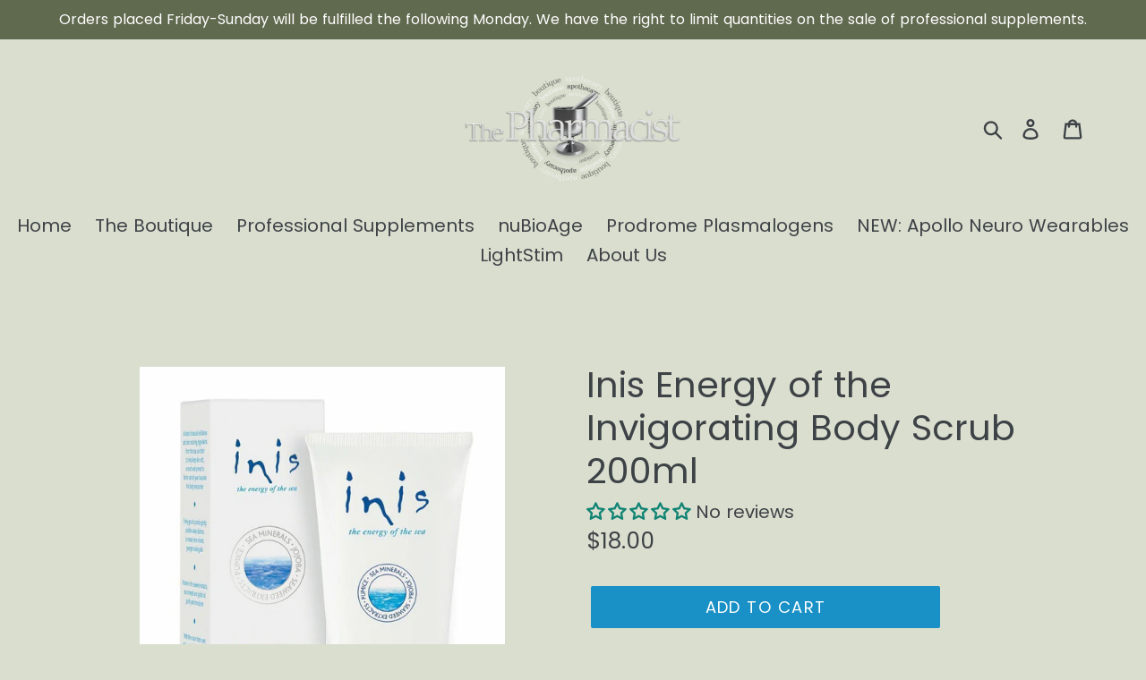

--- FILE ---
content_type: application/javascript
request_url: https://cdn-app.sealsubscriptions.com/shopify/public/js/seal-ac-module.js?v4&shop=sean-corkrean.myshopify.com&1769200659c
body_size: 44888
content:


// Seal auto-charge app
var SealAC = (function(
	$,
	$_,
	GlobalUtility,
	GlobalTranslator,
	GlobalView,
	GlobalFormSelectors,
	GlobalRequirements,
	SealGlobal,
	ClientSpecifics,
	autoInjectWidgets,
	canShowWidgets,
	settings
) {
	
	var sellingPlanGroups 		= [{"options":[{"name":"Deliver every 30 days"}],"name":"Subscribe & save 15% every 30 days","selling_plans":[{"id":"1077805237","name":"Monthly Subscription","options":[{"value":"Deliver every 30 days"}],"price_adjustments":[{"value_type":"percentage","value":"15"}],"prePaidMultiplier":1,"description":"Subscribe for auto delivery and receive 15% discount. Cancelation is available after 3 deliveries. ","has_free_trial":0,"free_trial_interval":"","free_trial_interval_count":0}],"product_variants":[{"product_id":"7299676700853","variant_id":false,"handle":"biotics-research-adult-ent-pro-30-lozenges","subscription_only":0},{"product_id":"7298575728821","variant_id":false,"handle":"biotics-research-b-vital-60-capsules","subscription_only":0},{"product_id":"7299675160757","variant_id":false,"handle":"biotics-research-childrens-ent-pro","subscription_only":0},{"product_id":"7298627207349","variant_id":false,"handle":"biotics-research-dysbiocide-120-capsules","subscription_only":0},{"product_id":"7298461401269","variant_id":false,"handle":"biotics-research-fc-cidal-120-capsules","subscription_only":0},{"product_id":"7298648375477","variant_id":false,"handle":"biotics-research-gi-resolve-6-7-oz","subscription_only":0},{"product_id":"7298657714357","variant_id":false,"handle":"biotics-research-lipid-sirt-240-capsules","subscription_only":0},{"product_id":"7482109952181","variant_id":false,"handle":"biotics-research-mo-zyme-forte-100-tablets","subscription_only":0},{"product_id":"7395998957749","variant_id":false,"handle":"biotics-research-red-yeast-rice-90-capsules","subscription_only":0},{"product_id":"7313276764341","variant_id":false,"handle":"pendulum-therapeutics-akkermansia-30-capsules","subscription_only":0},{"product_id":"7289659064501","variant_id":false,"handle":"seeking-health-active-b12-1000-60-lozenges","subscription_only":0},{"product_id":"7289659359413","variant_id":false,"handle":"seeking-health-active-b12-5000mcg-60-lozenges","subscription_only":0},{"product_id":"7289659719861","variant_id":false,"handle":"seeking-health-b-complex-plus-100-capsules","subscription_only":0},{"product_id":"7289660178613","variant_id":false,"handle":"seeking-health-histamine-block-30ct","subscription_only":0},{"product_id":"7307262525621","variant_id":false,"handle":"seeking-health-homocystex-plus-with-tmg-60-capsules-1","subscription_only":0},{"product_id":"7404994953397","variant_id":false,"handle":"seeking-health-optimal-focus-90-capsules","subscription_only":0},{"product_id":"7290510540981","variant_id":false,"handle":"seeking-health-optimal-man","subscription_only":0},{"product_id":"7407614296245","variant_id":false,"handle":"seeking-health-probiota-histaminx-powder-22-23","subscription_only":0},{"product_id":"7408674865333","variant_id":false,"handle":"seeking-health-r-lipoic-acid-100mg-60-capsules","subscription_only":0},{"product_id":"7290510737589","variant_id":false,"handle":"seeking-health-riboflavin-400mg-capsules","subscription_only":0},{"product_id":"7287196713141","variant_id":false,"handle":"thorne-amino-complex-berry-flavored-amino-acids-8-oz","subscription_only":0},{"product_id":"7287180361909","variant_id":false,"handle":"thorne-amino-complex-lemon-flavored-amino-acids-8-1oz","subscription_only":0},{"product_id":"7305860186293","variant_id":false,"handle":"thorne-basic-b-complex","subscription_only":0},{"product_id":"7433488269493","variant_id":false,"handle":"thorne-creatine-powder-16oz","subscription_only":0},{"product_id":"7344717103285","variant_id":false,"handle":"thorne-curumin-phytosome-1000-mg-120-capsules","subscription_only":0},{"product_id":"7343206400181","variant_id":false,"handle":"thorne-glycine-250-capsules","subscription_only":0},{"product_id":"7221937799349","variant_id":false,"handle":"thorne-l-glutamine-90-capsules-1","subscription_only":0},{"product_id":"7230836408501","variant_id":false,"handle":"thorne-l-lysine-60-capsules","subscription_only":0},{"product_id":"7503671427253","variant_id":false,"handle":"thorne-selenium-200mg-60-capsules","subscription_only":0},{"product_id":"7397854675125","variant_id":false,"handle":"thorne-stress-b-complex-60-capsules","subscription_only":0},{"product_id":"7305855795381","variant_id":false,"handle":"thorne-zinc-picolinate-30-mg-capsules","subscription_only":0},{"product_id":"7440958128309","variant_id":false,"handle":"prodromegila-protector-plasminogen-60-softgels","subscription_only":0},{"product_id":"7440937124021","variant_id":false,"handle":"prodrome-neuro-performance-plasmalogen-60-softgels","subscription_only":0},{"product_id":"7588945723573","variant_id":false,"handle":"researched-nutritionals-coq10-power-400mg-60-soft-gels","subscription_only":0},{"product_id":"7296662208693","variant_id":false,"handle":"researched-nutritionals-cytoquel-90-capsules","subscription_only":0},{"product_id":"7296593723573","variant_id":false,"handle":"tri-fortify-watermelon-liposomal-glutathione-8-fl-oz-tube","subscription_only":0},{"product_id":"7405834600629","variant_id":false,"handle":"researched-nutritionals-ubiquinol-super-200mg-30-softgels","subscription_only":0},{"product_id":"7573991358645","variant_id":false,"handle":"klaire-labs-bi-carb-formula-250-capsules","subscription_only":0},{"product_id":"7421930537141","variant_id":false,"handle":"metabolic-code-lipid-rescue-16-0-oz","subscription_only":0},{"product_id":"7421920280757","variant_id":false,"handle":"metabolic-code-sunfiber-10-5-oz","subscription_only":0},{"product_id":"7390571036853","variant_id":false,"handle":"metabolic-code-t-time-90-capsules","subscription_only":0},{"product_id":"7057916657845","variant_id":false,"handle":"klaire-labs-benfotiamine-60-caps","subscription_only":0},{"product_id":"7387943600309","variant_id":false,"handle":"klaire-labs-biotagen-120-capsules","subscription_only":0},{"product_id":"7230948376757","variant_id":false,"handle":"klaire-labs-zinc-plus-60-caps","subscription_only":0},{"product_id":"7602117771445","variant_id":false,"handle":"endotelio-1-mna-30-capsules","subscription_only":0},{"product_id":"7412070088885","variant_id":false,"handle":"argentyn-23-professional-bio-active-silver-hydrosol-4-fl-oz","subscription_only":0},{"product_id":"7371437113525","variant_id":false,"handle":"argentyn-23-sinus-relief-natural-nasal-spray-23-ppm-2fl-oz","subscription_only":0},{"product_id":"7328707674293","variant_id":false,"handle":"arterosil-hp-60-capsules","subscription_only":0},{"product_id":"7569696555189","variant_id":false,"handle":"biocidin-botanicals-g-i-detox-60-capsules","subscription_only":0},{"product_id":"7372335055029","variant_id":false,"handle":"biocidin-ts-advanced-formula-throat-spray-1fl-oz","subscription_only":0},{"product_id":"7319903830197","variant_id":false,"handle":"pure-encapsulations-allqlear-berry-flavored-60-chewable-capsules","subscription_only":0},{"product_id":"7451265990837","variant_id":false,"handle":"pure-encapsulations-ashwagandha-500mg-60-capsules","subscription_only":0},{"product_id":"7238109429941","variant_id":false,"handle":"pure-encapsulations-benfomax-90-capsules","subscription_only":0},{"product_id":"7287187472565","variant_id":false,"handle":"pure-encapsulations-borage-oil-60-softgel-capsules","subscription_only":0},{"product_id":"4897695137878","variant_id":false,"handle":"boron-60-capsules","subscription_only":0},{"product_id":"4597068922966","variant_id":false,"handle":"pure-calcium-citrate-180-caps","subscription_only":0},{"product_id":"7301841256629","variant_id":false,"handle":"pure-encapsulations-cats-claw-90-capsules","subscription_only":0},{"product_id":"7291078803637","variant_id":false,"handle":"pure-encapsulations-chaste-tree-vitex-60-capsules","subscription_only":0},{"product_id":"7476042367157","variant_id":false,"handle":"pure-encapsulations-cranberry-ns-180-capsules","subscription_only":0},{"product_id":"7555974463669","variant_id":false,"handle":"pure-encapsulations-cranberry-ns-90-capsules","subscription_only":0},{"product_id":"7264179126453","variant_id":false,"handle":"pure-encapsulations-d-mannose","subscription_only":0},{"product_id":"7412081459381","variant_id":false,"handle":"pure-encapsulations-digestion-gb-180-capsules","subscription_only":0},{"product_id":"7291687796917","variant_id":false,"handle":"pure-encapsulations-digestion-gb-90-capsules-1","subscription_only":0},{"product_id":"7507330990261","variant_id":false,"handle":"pure-encapsulations-dimpro-100","subscription_only":0},{"product_id":"7291165212853","variant_id":false,"handle":"pure-encapsulations-e-p-o-100-gelcaps","subscription_only":0},{"product_id":"7441223811253","variant_id":false,"handle":"pure-encapsulations-folate-400-90-capsules","subscription_only":0},{"product_id":"7681774780597","variant_id":false,"handle":"pure-encapsulations-folic-acid-800-mcg-60-capsules","subscription_only":0},{"product_id":"7515775631541","variant_id":false,"handle":"pure-encapsulations-glucosamine-chondroitin-with-msm-60-capsules","subscription_only":0},{"product_id":"7788911100085","variant_id":false,"handle":"pure-encapsulations-l-arginine-90-capsules","subscription_only":0},{"product_id":"7343203975349","variant_id":false,"handle":"pure-encapsulations-500mg-90-capsules","subscription_only":0},{"product_id":"7687117996213","variant_id":false,"handle":"pure-encapsulations-l-theanine-120-capsules","subscription_only":0},{"product_id":"4597093236822","variant_id":false,"handle":"pure-l-theanine-60ct","subscription_only":0},{"product_id":"7406754332853","variant_id":false,"handle":"pure-encapsulations-l-tryptophan-90-capsules","subscription_only":0},{"product_id":"7459276914869","variant_id":false,"handle":"pure-encapsulations-magnesium-citrate-180-capsules","subscription_only":0},{"product_id":"7193527419061","variant_id":false,"handle":"pure-encapsulations-magnesium-90","subscription_only":0},{"product_id":"7421831250101","variant_id":false,"handle":"pure-encapsulations-magnesium-glycinate-180-capsules","subscription_only":0},{"product_id":"7266322612405","variant_id":false,"handle":"pure-encapsulations-magnesium-glycinate-90-capsules","subscription_only":0},{"product_id":"7328732905653","variant_id":false,"handle":"pure-encapsulations-melatonin-0-5mg-capsules","subscription_only":0},{"product_id":"7662619558069","variant_id":false,"handle":"allergy-research-group-berberine-500mg-capsule-qty-90","subscription_only":0},{"product_id":"7665165336757","variant_id":false,"handle":"infiniwell-epicatechin-500mg-per-serving-60-capsules","subscription_only":0},{"product_id":"7672851103925","variant_id":false,"handle":"microbiome-labs-mega-quind3-60-capsules","subscription_only":0},{"product_id":"7289615974581","variant_id":false,"handle":"microbiome-labs-mega-sporebiotc-60-capsules","subscription_only":0},{"product_id":"7289622331573","variant_id":false,"handle":"microbiome-labs-megapre-powder-5-5-oz","subscription_only":0},{"product_id":"7325591077045","variant_id":false,"handle":"microbiome-labs-fidospore-pet-probiotic","subscription_only":0},{"product_id":"7290547896501","variant_id":false,"handle":"microbiome-labs-hu58-60-capsules","subscription_only":0},{"product_id":"7396235378869","variant_id":false,"handle":"natural-stacks-magtech-90-capsules","subscription_only":0},{"product_id":"7401005056181","variant_id":false,"handle":"enzymedica-digest-gold-with-atpro-240-capsules","subscription_only":0},{"product_id":"7291160592565","variant_id":false,"handle":"enzymedica-digest-gold-with-atpro-90-capsules","subscription_only":0},{"product_id":"7328704823477","variant_id":false,"handle":"wakunaga-moducare-daily-immune-support-180-vegetarian-capsules","subscription_only":0},{"product_id":"7309692108981","variant_id":false,"handle":"wakunaga-moducare-daily-immune-support-90-vegetarian-capsules","subscription_only":0},{"product_id":"7303979827381","variant_id":false,"handle":"eco-nugenics-breast-defend-120-capsules","subscription_only":0},{"product_id":"7588984062133","variant_id":false,"handle":"ostinol-advanced-450-bone-and-cartilage-30-capsules","subscription_only":0},{"product_id":"7404660195509","variant_id":false,"handle":"xymogen-colonx-60-capsules","subscription_only":0},{"product_id":"7404621955253","variant_id":false,"handle":"xymogen-histdao-60-capsules","subscription_only":0},{"product_id":"7404702335157","variant_id":false,"handle":"xymogen-nrf2-activator-30-capsules","subscription_only":0},{"product_id":"7403466031285","variant_id":false,"handle":"xymogen-relaxmax-unflavored-6-35-oz","subscription_only":0},{"product_id":"4596891910230","variant_id":false,"handle":"meta-zinc-drink","subscription_only":0},{"product_id":"7614405050549","variant_id":false,"handle":"metagenics-adreset-60-capsules","subscription_only":0},{"product_id":"4012757352534","variant_id":false,"handle":"meta-bcaas","subscription_only":0},{"product_id":"7255216750773","variant_id":false,"handle":"metagenics-bone-builder-90-tablets","subscription_only":0},{"product_id":"6842825113781","variant_id":false,"handle":"candibactin-ar-120-softgels","subscription_only":0},{"product_id":"4012761481302","variant_id":false,"handle":"meta-candibactin-ar","subscription_only":0},{"product_id":"7165270261941","variant_id":false,"handle":"candibactin-br-180-tablets","subscription_only":0},{"product_id":"4012762136662","variant_id":false,"handle":"meta-candibactin-br","subscription_only":0},{"product_id":"7185461903541","variant_id":false,"handle":"metagenics-chondrocare-240-tablets","subscription_only":0},{"product_id":"4012801327190","variant_id":false,"handle":"meta-estrovera-30ct","subscription_only":0},{"product_id":"4012812730454","variant_id":false,"handle":"meta-mag-glycinate-120ct","subscription_only":0},{"product_id":"7292027994293","variant_id":false,"handle":"metagenics-metaglycemx-60-tablets","subscription_only":0},{"product_id":"7183652028597","variant_id":false,"handle":"metagenics-omegagenics-epa-1200-60-softgels","subscription_only":0},{"product_id":"4859379089494","variant_id":false,"handle":"meta-omegagenics-epa-dha-1000-120-softgels","subscription_only":0},{"product_id":"4012862799958","variant_id":false,"handle":"meta-omega-epa-dha-1000","subscription_only":0},{"product_id":"7581629382837","variant_id":false,"handle":"metagenics-omegagenics-epa-dha-2400-5-fl-oz","subscription_only":0},{"product_id":"7185660477621","variant_id":false,"handle":"metagenics-phytomulti-120-tablets","subscription_only":0},{"product_id":"4012936331350","variant_id":false,"handle":"meta-plusone\u2122-daily-prenatal-packs-30ct","subscription_only":0},{"product_id":"7207448379573","variant_id":false,"handle":"metagenics-trancor-120-capsules-1","subscription_only":0},{"product_id":"4012780421206","variant_id":false,"handle":"meta-ultraflora-womans","subscription_only":0},{"product_id":"7832039555253","variant_id":false,"handle":"prodrome-glia-pc-120ml","subscription_only":0},{"product_id":"7832037589173","variant_id":false,"handle":"prodrome-neuro-pc-120ml","subscription_only":0},{"product_id":"7656498757813","variant_id":false,"handle":"prodrome-sciences-bdmc-curcumin-anti-inflammatory-60-capsules","subscription_only":0},{"product_id":"7508489765045","variant_id":false,"handle":"prodromegila-protector-plasminogen-180-softgels","subscription_only":0},{"product_id":"7508880949429","variant_id":false,"handle":"prodrome-neuro-plasmalogens-performance-180-softgels","subscription_only":0},{"product_id":"7877971640501","variant_id":false,"handle":"sfi-health-klaire-labs-50mg-100-capsules","subscription_only":0},{"product_id":"7974661324981","variant_id":false,"handle":"pure-encapsulations-dha-ultimate-60-softgel-capsules","subscription_only":0},{"product_id":"7974646579381","variant_id":false,"handle":"pure-encapsulations-krill-plex-60-softgel-capsules","subscription_only":0},{"product_id":"7974701203637","variant_id":false,"handle":"pure-encapsulations-lithium5mg-orotate-90-capsules","subscription_only":0},{"product_id":"6258766381237","variant_id":false,"handle":"melatonin-3mg-60-capsules","subscription_only":0},{"product_id":"4597098971222","variant_id":false,"handle":"p5p-50-activated-vitamin-b6-60ct","subscription_only":0},{"product_id":"7164388966581","variant_id":false,"handle":"pure-encapsulations-potassium-citrate-90-count","subscription_only":0},{"product_id":"6333504815285","variant_id":false,"handle":"quercetin-120-capsules","subscription_only":0},{"product_id":"7318227124405","variant_id":false,"handle":"pure-encapsulations-relora-60-capsules","subscription_only":0},{"product_id":"7525250531509","variant_id":false,"handle":"pure-encapsulations-renual-60-capsules","subscription_only":0},{"product_id":"7610252001461","variant_id":false,"handle":"pure-encapsulations-saw-palmetto-320-softgels-120-capsules","subscription_only":0},{"product_id":"7406645575861","variant_id":false,"handle":"pure-encapsulations-silymarin-250mg-120-capsules","subscription_only":0},{"product_id":"7519510003893","variant_id":false,"handle":"pure-encapsulations-taurine-1000mg-120-capsules","subscription_only":0},{"product_id":"7295375704245","variant_id":false,"handle":"pure-encapsulations-uric-acid-formula-120-capsules","subscription_only":0},{"product_id":"7830272180405","variant_id":false,"handle":"pure-encapsulations-vitamin-a-10-000-iu-120-softgels","subscription_only":0},{"product_id":"8027060404405","variant_id":false,"handle":"xymogen-optimag125-120-vegitarian-capsules","subscription_only":0}],"product_target_type":"specific_products"},{"options":[{"name":"Deliver every 15 days"}],"name":"Subscribe & save 15% every 15 days PLUS Free Shipping to anywhere in the Continental United States! ","selling_plans":[{"id":"1121845429","name":"Subscribe & Save ","options":[{"value":"15 days"}],"price_adjustments":[{"value_type":"percentage","value":"15"}],"prePaidMultiplier":1,"description":"Subscribe for auto delivery and receive 15% discount. Cancelation is available after 3 deliveries. ","has_free_trial":0,"free_trial_interval":"","free_trial_interval_count":0}],"product_variants":[{"product_id":"7549657743541","variant_id":false,"handle":"nubioage-icell-water","subscription_only":0},{"product_id":"7672422465717","variant_id":false,"handle":"nubioage-performance-collagen-20-servings","subscription_only":0}],"product_target_type":"specific_products"},{"options":[{"name":"Deliver every 90 DAYS"}],"name":"Subscribe & save 15% every 90 days","selling_plans":[{"id":"1176043701","name":"90 Day Subscription","options":[{"value":"days"}],"price_adjustments":[{"value_type":"percentage","value":"15"}],"prePaidMultiplier":1,"description":"","has_free_trial":0,"free_trial_interval":"","free_trial_interval_count":0}],"product_variants":[{"product_id":"7508880949429","variant_id":false,"handle":"prodrome-neuro-plasmalogens-performance-180-softgels","subscription_only":0},{"product_id":"7508489765045","variant_id":false,"handle":"prodromegila-protector-plasminogen-180-softgels","subscription_only":0},{"product_id":"7662619558069","variant_id":false,"handle":"allergy-research-group-berberine-500mg-capsule-qty-90","subscription_only":0}],"product_target_type":"specific_products"},{"options":[{"name":"Deliver every 60"}],"name":"Subscribe & save 15% every 60 days","selling_plans":[{"id":"1176633525","name":"60 Day Subscription","options":[{"value":"60 days"}],"price_adjustments":[{"value_type":"percentage","value":"15"}],"prePaidMultiplier":1,"description":"","has_free_trial":0,"free_trial_interval":"","free_trial_interval_count":0}],"product_variants":[{"product_id":"7662646231221","variant_id":false,"handle":"microbiome-labs-mega-quinone-60-capsules","subscription_only":0}],"product_target_type":"specific_products"},{"options":[{"name":"Subscribe & save every 30 days"}],"name":"Subscribe & save 10% every 30 days PLUS Free Shipping to anywhere in the Continental United States! ","selling_plans":[{"id":"2109407413","name":"Subscribe & Save Every 30 Days","options":[{"value":"30 days"}],"price_adjustments":[{"value_type":"percentage","value":"10"}],"prePaidMultiplier":1,"description":"Free shipping on all Healthgevity Products. Cancelation available after three deliveries. ","has_free_trial":0,"free_trial_interval":"","free_trial_interval_count":0}],"product_variants":[{"product_id":"10173777051829","variant_id":false,"handle":"healthgevity-biorepair-60-capsules","subscription_only":0},{"product_id":"10173715415221","variant_id":false,"handle":"healthgevity-bpc-157-kpv-pea-500-30-capsules","subscription_only":0},{"product_id":"10173959241909","variant_id":false,"handle":"healthgevity-cardio-nad-90-capsules","subscription_only":0},{"product_id":"10173960290485","variant_id":false,"handle":"healthgevity-ignite-90-capsules","subscription_only":0},{"product_id":"10170927481013","variant_id":false,"handle":"healthgevity-immuneorestore-60-capsules","subscription_only":0},{"product_id":"10171315519669","variant_id":false,"handle":"healthgevity-kpv-pea-500-30-capsules","subscription_only":0},{"product_id":"10173957701813","variant_id":false,"handle":"healthgevity-longevity-anabolic-peptide-complex-120-capsules","subscription_only":0},{"product_id":"10173772628149","variant_id":false,"handle":"healthgevity-neurogevity-30-capsules","subscription_only":0},{"product_id":"10173202727093","variant_id":false,"handle":"healthgevity-prime-gut-health-90-capsules","subscription_only":0},{"product_id":"10181315395765","variant_id":false,"handle":"healthgevity-prime-strength-30-servings-417grams","subscription_only":0},{"product_id":"10173762470069","variant_id":false,"handle":"healthgevity-resolve-inflammaging-support-60-capsules","subscription_only":0},{"product_id":"10173758701749","variant_id":false,"handle":"healthgevity-thymosin-b-frag-500-30-capsules","subscription_only":0},{"product_id":"10173253124277","variant_id":false,"handle":"healthgevity-nac-750-90-capsules","subscription_only":0}],"product_target_type":"specific_products"},{"options":[{"name":"Subscribe & save every 60 days"}],"name":"Subscribe & save 10% every 60 days PLUS Free Shipping to anywhere in the Continental United States! ","selling_plans":[{"id":"2109440181","name":"Bi-monthly subscription","options":[{"value":"60 days"}],"price_adjustments":[{"value_type":"percentage","value":"10"}],"prePaidMultiplier":1,"description":"Free shipping on all Healthgevity Products. Cancelation available after three deliveries. ","has_free_trial":0,"free_trial_interval":"","free_trial_interval_count":0}],"product_variants":[{"product_id":"10173734682805","variant_id":false,"handle":"healthgevity-alkaline-complex-60-capsules","subscription_only":0},{"product_id":"10272588988597","variant_id":false,"handle":"perfect-amino-300-coated-tablets-bodyhealth","subscription_only":0},{"product_id":"10272596099253","variant_id":false,"handle":"perfect-amino-600-coated-tablets-bodyhealth","subscription_only":0}],"product_target_type":"specific_products"},{"options":[{"name":"Subscribe & save every 15days"}],"name":"Subscribe & save 10% every 15 days PLUS Free Shipping to anywhere in the Continental United States! ","selling_plans":[{"id":"2109472949","name":"Subscribe and Save Every 15 Days","options":[{"value":"15 days"}],"price_adjustments":[{"value_type":"percentage","value":"10"}],"prePaidMultiplier":1,"description":"Free shipping on all Healthgevity Products. Cancelation available after three deliveries. ","has_free_trial":0,"free_trial_interval":"","free_trial_interval_count":0}],"product_variants":[{"product_id":"10173294182581","variant_id":false,"handle":"healthgevity-brain-boost-60-capsules","subscription_only":0},{"product_id":"10173717282997","variant_id":false,"handle":"healthgevity-serenity-dhh-b-complex-30-capsules","subscription_only":0},{"product_id":"10173770662069","variant_id":false,"handle":"healthgevity-sleepgevity-30-capsules","subscription_only":0},{"product_id":"7977708191925","variant_id":false,"handle":"myos-md-with-fortetropin-muscle-formula-13-9oz","subscription_only":0},{"product_id":"8130834858165","variant_id":false,"handle":"myos-md-with-fortetropin-muscle-formula-vanilla-8-5-oz","subscription_only":0}],"product_target_type":"specific_products"},{"options":[{"name":"Deliver every 60 Days"}],"name":"Subscribe & save 15% every 60 days PLUS Free Shipping to anywhere in the Continental United States! ","selling_plans":[{"id":"2115076277","name":"Bi-monthly subscription","options":[{"value":"60 days"}],"price_adjustments":[{"value_type":"percentage","value":"15"}],"prePaidMultiplier":1,"description":"Free shipping on all nuBioAge products. Cancelation available after three deliveries. ","has_free_trial":0,"free_trial_interval":"","free_trial_interval_count":0}],"product_variants":[{"product_id":"7433917628597","variant_id":false,"handle":"nubioage-leusynergy-120-capsules","subscription_only":0},{"product_id":"7600834609333","variant_id":false,"handle":"nubioage-dhh-b-60-capsules","subscription_only":0}],"product_target_type":"specific_products"},{"options":[{"name":"Deliver every"}],"name":"Subscribe & save 15% every 30 days PLUS Free Shipping to anywhere in the Continental United States! ","selling_plans":[{"id":"2115109045","name":"monthly subscription","options":[{"value":"30 days"}],"price_adjustments":[{"value_type":"fixed_amount","value":1500}],"prePaidMultiplier":1,"description":"Free shipping on all nuBioAge products. Cancelation available after three deliveries. ","has_free_trial":0,"free_trial_interval":"","free_trial_interval_count":0}],"product_variants":[{"product_id":"7639011000501","variant_id":false,"handle":"nubioage-akg-30-servings","subscription_only":0},{"product_id":"7671594680501","variant_id":false,"handle":"nubioage-apigenin-150mg-30-capsules","subscription_only":0},{"product_id":"7672397725877","variant_id":false,"handle":"nubioage-nubutyrate-60-capsules","subscription_only":0},{"product_id":"7706499743925","variant_id":false,"handle":"nubioage-dihexa-30-capsules","subscription_only":0},{"product_id":"7706492633269","variant_id":false,"handle":"nubioage-bpc-157-60-capsules","subscription_only":0},{"product_id":"7590341410997","variant_id":false,"handle":"nubioage-guttides-bpc-157-kpv-30-capsules","subscription_only":0},{"product_id":"8174234239157","variant_id":false,"handle":"nubioage-regenatides-30-capsules","subscription_only":0},{"product_id":"7467935105205","variant_id":false,"handle":"nubioage-sytrinol-lna-90-capsules","subscription_only":0}],"product_target_type":"specific_products"},{"options":[{"name":"Deliver every 30 days"}],"name":"Klaralyte Subscribe and save","selling_plans":[{"id":"2123497653","name":"Monthly Subscription","options":[{"value":"30 days"}],"price_adjustments":[{"value_type":"percentage","value":"10"}],"prePaidMultiplier":1,"description":"Subscribe for auto delivery and receive a discount and free delivery. Cancelation is available after 3 deliveries. ","has_free_trial":0,"free_trial_interval":"","free_trial_interval_count":0}],"product_variants":[{"product_id":"10191162015925","variant_id":false,"handle":"klaralyte-buffered-salt-capsules-300-capsules","subscription_only":0}],"product_target_type":"specific_products"},{"options":[{"name":"Deliver every 30 days"}],"name":"Subscribe & save 10% every 30 days PLUS Free Shipping to anywhere in the Continental United States!  ","selling_plans":[{"id":"2268889269","name":"Auto ship every 30 days.","options":[{"value":"30 days"}],"price_adjustments":[{"value_type":"percentage","value":"10"}],"prePaidMultiplier":1,"description":"","has_free_trial":0,"free_trial_interval":"","free_trial_interval_count":0}],"product_variants":[{"product_id":"7497156985013","variant_id":false,"handle":"body-bio-calcium-magnesium-butyrate-100-non-gmo-capsules","subscription_only":0},{"product_id":"7634859491509","variant_id":false,"handle":"body-bio-pc-100-capsules","subscription_only":0},{"product_id":"7468792742069","variant_id":false,"handle":"body-bio-sodium-butyrate-100-capsules","subscription_only":0},{"product_id":"7588982030517","variant_id":false,"handle":"bodybio-tudca-acid-60-capsules","subscription_only":0},{"product_id":"7287196713141","variant_id":false,"handle":"thorne-amino-complex-berry-flavored-amino-acids-8-oz","subscription_only":0},{"product_id":"7287180361909","variant_id":false,"handle":"thorne-amino-complex-lemon-flavored-amino-acids-8-1oz","subscription_only":0},{"product_id":"8039128694965","variant_id":false,"handle":"thorne-ascorbic-acid-1g-vitamin-c-60-capsiules","subscription_only":0},{"product_id":"7305860186293","variant_id":false,"handle":"thorne-basic-b-complex","subscription_only":0},{"product_id":"10236815048885","variant_id":false,"handle":"thorne-beta-alanine-sr-nsf-120-tab","subscription_only":0},{"product_id":"10273537654965","variant_id":false,"handle":"thorne-catalyte-lemon-lime-flavored-electrolytes-30-servings","subscription_only":0},{"product_id":"10191780085941","variant_id":false,"handle":"thorne-creatine-32oz","subscription_only":0},{"product_id":"7433488269493","variant_id":false,"handle":"thorne-creatine-powder-16oz","subscription_only":0},{"product_id":"7344717103285","variant_id":false,"handle":"thorne-curumin-phytosome-1000-mg-120-capsules","subscription_only":0},{"product_id":"7343206400181","variant_id":false,"handle":"thorne-glycine-250-capsules","subscription_only":0},{"product_id":"7221937799349","variant_id":false,"handle":"thorne-l-glutamine-90-capsules-1","subscription_only":0},{"product_id":"7230836408501","variant_id":false,"handle":"thorne-l-lysine-60-capsules","subscription_only":0},{"product_id":"10215080755381","variant_id":false,"handle":"thorne-niacinamide-180-capsules","subscription_only":0},{"product_id":"7503671427253","variant_id":false,"handle":"thorne-selenium-200mg-60-capsules","subscription_only":0},{"product_id":"7397854675125","variant_id":false,"handle":"thorne-stress-b-complex-60-capsules","subscription_only":0},{"product_id":"8242367692981","variant_id":false,"handle":"thorne-zinc-picolinate-30mg-caps","subscription_only":0},{"product_id":"7305855795381","variant_id":false,"handle":"thorne-zinc-picolinate-30-mg-capsules","subscription_only":0},{"product_id":"10272535478453","variant_id":false,"handle":"perfect-amino-150-coated-tablets-bodyhealth","subscription_only":0},{"product_id":"10272665108661","variant_id":false,"handle":"perfect-amino-lemon-lime-powder-7-25-oz-30-servings-bodyhealth","subscription_only":0},{"product_id":"10272669139125","variant_id":false,"handle":"perfect-amino-mixed-berry-7-25-oz-30-servings-bodyhealth","subscription_only":0},{"product_id":"10272671498421","variant_id":false,"handle":"perfect-amino-mocha-30-servings-bodyhealth","subscription_only":0},{"product_id":"10272669761717","variant_id":false,"handle":"perfect-amino-strawberry-powder-30-servings-bodyhealth","subscription_only":0},{"product_id":"10272665731253","variant_id":false,"handle":"perfect-amino-vanilla-powder-7-25-oz-30-servings-bodyhealth","subscription_only":0}],"product_target_type":"specific_products"}];
	var allSubscriptionProducts = {"s7299676700853":{"product_id":"7299676700853","variant_id":false,"handle":"biotics-research-adult-ent-pro-30-lozenges","subscription_only":0,"variants":[{"variant_id":"42304392036533","price":"46.90","compare_at_price":"","sku":"780053008634","title":"Default Title"}]},"s7298575728821":{"product_id":"7298575728821","variant_id":false,"handle":"biotics-research-b-vital-60-capsules","subscription_only":0,"variants":[{"variant_id":"42299986378933","price":"33.30","compare_at_price":"","sku":"780053000829","title":"Default Title"}]},"s7299675160757":{"product_id":"7299675160757","variant_id":false,"handle":"biotics-research-childrens-ent-pro","subscription_only":0,"variants":[{"variant_id":"42304389316789","price":"40.60","compare_at_price":"","sku":"780053001796","title":"Default Title"}]},"s7298627207349":{"product_id":"7298627207349","variant_id":false,"handle":"biotics-research-dysbiocide-120-capsules","subscription_only":0,"variants":[{"variant_id":"42300053323957","price":"37.30","compare_at_price":"","sku":"780053001369","title":"Default Title"}]},"s7298461401269":{"product_id":"7298461401269","variant_id":false,"handle":"biotics-research-fc-cidal-120-capsules","subscription_only":0,"variants":[{"variant_id":"42299861696693","price":"40.40","compare_at_price":"","sku":"780053001444","title":"Default Title"}]},"s7298648375477":{"product_id":"7298648375477","variant_id":false,"handle":"biotics-research-gi-resolve-6-7-oz","subscription_only":0,"variants":[{"variant_id":"42300089270453","price":"62.90","compare_at_price":"","sku":"780053002182","title":"Default Title"}]},"s7298657714357":{"product_id":"7298657714357","variant_id":false,"handle":"biotics-research-lipid-sirt-240-capsules","subscription_only":0,"variants":[{"variant_id":"42300105195701","price":"112.50","compare_at_price":"","sku":"780053001833","title":"Default Title"}]},"s7482109952181":{"product_id":"7482109952181","variant_id":false,"handle":"biotics-research-mo-zyme-forte-100-tablets","subscription_only":0,"variants":[{"variant_id":"43070736269493","price":"18.49","compare_at_price":"","sku":"780053002021","title":"Default Title"}]},"s7395998957749":{"product_id":"7395998957749","variant_id":false,"handle":"biotics-research-red-yeast-rice-90-capsules","subscription_only":0,"variants":[{"variant_id":"42598885785781","price":"26.90","compare_at_price":"","sku":"780053002427","title":"Default Title"}]},"s7313276764341":{"product_id":"7313276764341","variant_id":false,"handle":"pendulum-therapeutics-akkermansia-30-capsules","subscription_only":0,"variants":[{"variant_id":"42347635605685","price":"59.40","compare_at_price":"","sku":"850043014003","title":"Default Title"}]},"s7289659064501":{"product_id":"7289659064501","variant_id":false,"handle":"seeking-health-active-b12-1000-60-lozenges","subscription_only":0,"variants":[{"variant_id":"42281586950325","price":"20.00","compare_at_price":"","sku":"810007520070","title":"Default Title"}]},"s7289659359413":{"product_id":"7289659359413","variant_id":false,"handle":"seeking-health-active-b12-5000mcg-60-lozenges","subscription_only":0,"variants":[{"variant_id":"42281588457653","price":"30.00","compare_at_price":"","sku":"810007520049","title":"Default Title"}]},"s7289659719861":{"product_id":"7289659719861","variant_id":false,"handle":"seeking-health-b-complex-plus-100-capsules","subscription_only":0,"variants":[{"variant_id":"42281589145781","price":"27.95","compare_at_price":"","sku":"","title":"Default Title"}]},"s7289660178613":{"product_id":"7289660178613","variant_id":false,"handle":"seeking-health-histamine-block-30ct","subscription_only":0,"variants":[{"variant_id":"42281590161589","price":"32.95","compare_at_price":"","sku":"","title":"Default Title"}]},"s7307262525621":{"product_id":"7307262525621","variant_id":false,"handle":"seeking-health-homocystex-plus-with-tmg-60-capsules-1","subscription_only":0,"variants":[{"variant_id":"42329519620277","price":"35.00","compare_at_price":"","sku":"810007520483","title":"Default Title"}]},"s7404994953397":{"product_id":"7404994953397","variant_id":false,"handle":"seeking-health-optimal-focus-90-capsules","subscription_only":0,"variants":[{"variant_id":"42724037329077","price":"69.95","compare_at_price":"","sku":"810007521824","title":"Default Title"}]},"s7290510540981":{"product_id":"7290510540981","variant_id":false,"handle":"seeking-health-optimal-man","subscription_only":0,"variants":[{"variant_id":"42283182227637","price":"59.95","compare_at_price":"","sku":"810007521640","title":"Default Title"}]},"s7407614296245":{"product_id":"7407614296245","variant_id":false,"handle":"seeking-health-probiota-histaminx-powder-22-23","subscription_only":0,"variants":[{"variant_id":"42730988634293","price":"62.95","compare_at_price":"","sku":"810007521725","title":"Default Title"}]},"s7408674865333":{"product_id":"7408674865333","variant_id":false,"handle":"seeking-health-r-lipoic-acid-100mg-60-capsules","subscription_only":0,"variants":[{"variant_id":"42732760563893","price":"29.95","compare_at_price":"","sku":"810007520124","title":"Default Title"}]},"s7290510737589":{"product_id":"7290510737589","variant_id":false,"handle":"seeking-health-riboflavin-400mg-capsules","subscription_only":0,"variants":[{"variant_id":"42283182424245","price":"24.00","compare_at_price":"","sku":"810007521190","title":"Default Title"}]},"s7287196713141":{"product_id":"7287196713141","variant_id":false,"handle":"thorne-amino-complex-berry-flavored-amino-acids-8-oz","subscription_only":0,"variants":[{"variant_id":"42273523826869","price":"52.00","compare_at_price":"","sku":"693749004646","title":"Default Title"}]},"s7287180361909":{"product_id":"7287180361909","variant_id":false,"handle":"thorne-amino-complex-lemon-flavored-amino-acids-8-1oz","subscription_only":0,"variants":[{"variant_id":"42273448624309","price":"52.00","compare_at_price":"","sku":"693749003663","title":"Default Title"}]},"s7305860186293":{"product_id":"7305860186293","variant_id":false,"handle":"thorne-basic-b-complex","subscription_only":0,"variants":[{"variant_id":"42324847460533","price":"27.00","compare_at_price":"","sku":"693749104032","title":"Default Title"}]},"s7433488269493":{"product_id":"7433488269493","variant_id":false,"handle":"thorne-creatine-powder-16oz","subscription_only":0,"variants":[{"variant_id":"42827555373237","price":"44.00","compare_at_price":"","sku":"693749006350","title":"Default Title"}]},"s7344717103285":{"product_id":"7344717103285","variant_id":false,"handle":"thorne-curumin-phytosome-1000-mg-120-capsules","subscription_only":0,"variants":[{"variant_id":"42438809485493","price":"64.00","compare_at_price":"","sku":"693749006305","title":"Default Title"}]},"s7343206400181":{"product_id":"7343206400181","variant_id":false,"handle":"thorne-glycine-250-capsules","subscription_only":0,"variants":[{"variant_id":"42434611019957","price":"31.00","compare_at_price":"","sku":"693749512028","title":"Default Title"}]},"s7221937799349":{"product_id":"7221937799349","variant_id":false,"handle":"thorne-l-glutamine-90-capsules-1","subscription_only":0,"variants":[{"variant_id":"42047784550581","price":"26.00","compare_at_price":"","sku":"693749518020","title":"Default Title"}]},"s7230836408501":{"product_id":"7230836408501","variant_id":false,"handle":"thorne-l-lysine-60-capsules","subscription_only":0,"variants":[{"variant_id":"42873523568821","price":"15.00","compare_at_price":"","sku":"693749516026","title":"Default Title"}]},"s7503671427253":{"product_id":"7503671427253","variant_id":false,"handle":"thorne-selenium-200mg-60-capsules","subscription_only":0,"variants":[{"variant_id":"43145916055733","price":"14.00","compare_at_price":"","sku":"693749225010","title":"Default Title"}]},"s7397854675125":{"product_id":"7397854675125","variant_id":false,"handle":"thorne-stress-b-complex-60-capsules","subscription_only":0,"variants":[{"variant_id":"42602233856181","price":"26.00","compare_at_price":"","sku":"693749002963","title":"Default Title"}]},"s7305855795381":{"product_id":"7305855795381","variant_id":false,"handle":"thorne-zinc-picolinate-30-mg-capsules","subscription_only":0,"variants":[{"variant_id":"42324832321717","price":"20.00","compare_at_price":"","sku":"693749006923","title":"Default Title"}]},"s7440958128309":{"product_id":"7440958128309","variant_id":false,"handle":"prodromegila-protector-plasminogen-60-softgels","subscription_only":0,"variants":[{"variant_id":"42847358255285","price":"99.00","compare_at_price":"","sku":"787790789093","title":"Default Title"}]},"s7440937124021":{"product_id":"7440937124021","variant_id":false,"handle":"prodrome-neuro-performance-plasmalogen-60-softgels","subscription_only":0,"variants":[{"variant_id":"42847312281781","price":"199.99","compare_at_price":"","sku":"160957663694","title":"Default Title"}]},"s7588945723573":{"product_id":"7588945723573","variant_id":false,"handle":"researched-nutritionals-coq10-power-400mg-60-soft-gels","subscription_only":0,"variants":[{"variant_id":"43402473111733","price":"69.99","compare_at_price":"","sku":"893295002381","title":"Default Title"}]},"s7296662208693":{"product_id":"7296662208693","variant_id":false,"handle":"researched-nutritionals-cytoquel-90-capsules","subscription_only":0,"variants":[{"variant_id":"42296684871861","price":"68.62","compare_at_price":"","sku":"893295002398","title":"Default Title"}]},"s7296593723573":{"product_id":"7296593723573","variant_id":false,"handle":"tri-fortify-watermelon-liposomal-glutathione-8-fl-oz-tube","subscription_only":0,"variants":[{"variant_id":"42296419582133","price":"93.99","compare_at_price":"","sku":"893295002473","title":"Default Title"}]},"s7405834600629":{"product_id":"7405834600629","variant_id":false,"handle":"researched-nutritionals-ubiquinol-super-200mg-30-softgels","subscription_only":0,"variants":[{"variant_id":"42727007617205","price":"56.99","compare_at_price":"","sku":"893295002237","title":"Default Title"}]},"s7573991358645":{"product_id":"7573991358645","variant_id":false,"handle":"klaire-labs-bi-carb-formula-250-capsules","subscription_only":0,"variants":[{"variant_id":"43358225825973","price":"29.99","compare_at_price":"","sku":"709616033258","title":"Default Title"}]},"s7421930537141":{"product_id":"7421930537141","variant_id":false,"handle":"metabolic-code-lipid-rescue-16-0-oz","subscription_only":0,"variants":[{"variant_id":"42764998017205","price":"93.52","compare_at_price":"","sku":"649818193063","title":"Default Title"}]},"s7421920280757":{"product_id":"7421920280757","variant_id":false,"handle":"metabolic-code-sunfiber-10-5-oz","subscription_only":0,"variants":[{"variant_id":"42764980027573","price":"60.99","compare_at_price":"","sku":"649818193148","title":"Default Title"}]},"s7390571036853":{"product_id":"7390571036853","variant_id":false,"handle":"metabolic-code-t-time-90-capsules","subscription_only":0,"variants":[{"variant_id":"42588141945013","price":"76.00","compare_at_price":"","sku":"649818193056","title":"Default Title"}]},"s7057916657845":{"product_id":"7057916657845","variant_id":false,"handle":"klaire-labs-benfotiamine-60-caps","subscription_only":0,"variants":[{"variant_id":"41284287496373","price":"24.99","compare_at_price":"","sku":"828054001275","title":"Default Title"}]},"s7387943600309":{"product_id":"7387943600309","variant_id":false,"handle":"klaire-labs-biotagen-120-capsules","subscription_only":0,"variants":[{"variant_id":"42581960392885","price":"38.49","compare_at_price":"","sku":"709616012222","title":"Default Title"}]},"s7230948376757":{"product_id":"7230948376757","variant_id":false,"handle":"klaire-labs-zinc-plus-60-caps","subscription_only":0,"variants":[{"variant_id":"42080849756341","price":"15.99","compare_at_price":"","sku":"709616804063","title":"Default Title"}]},"s7602117771445":{"product_id":"7602117771445","variant_id":false,"handle":"endotelio-1-mna-30-capsules","subscription_only":0,"variants":[{"variant_id":"43438157725877","price":"89.00","compare_at_price":"","sku":"196852393848","title":"Default Title"}]},"s7412070088885":{"product_id":"7412070088885","variant_id":false,"handle":"argentyn-23-professional-bio-active-silver-hydrosol-4-fl-oz","subscription_only":0,"variants":[{"variant_id":"42742120251573","price":"34.99","compare_at_price":"","sku":"684088331319","title":"Default Title"}]},"s7371437113525":{"product_id":"7371437113525","variant_id":false,"handle":"argentyn-23-sinus-relief-natural-nasal-spray-23-ppm-2fl-oz","subscription_only":0,"variants":[{"variant_id":"42532766974133","price":"22.99","compare_at_price":"","sku":"684088331272","title":"Default Title"}]},"s7328707674293":{"product_id":"7328707674293","variant_id":false,"handle":"arterosil-hp-60-capsules","subscription_only":0,"variants":[{"variant_id":"42408054456501","price":"99.00","compare_at_price":"","sku":"860009045538","title":"Default Title"}]},"s7569696555189":{"product_id":"7569696555189","variant_id":false,"handle":"biocidin-botanicals-g-i-detox-60-capsules","subscription_only":0,"variants":[{"variant_id":"43350021832885","price":"32.99","compare_at_price":"","sku":"899870002135","title":"Default Title"}]},"s7372335055029":{"product_id":"7372335055029","variant_id":false,"handle":"biocidin-ts-advanced-formula-throat-spray-1fl-oz","subscription_only":0,"variants":[{"variant_id":"42535475478709","price":"25.99","compare_at_price":"","sku":"899870002029","title":"Default Title"}]},"s7319903830197":{"product_id":"7319903830197","variant_id":false,"handle":"pure-encapsulations-allqlear-berry-flavored-60-chewable-capsules","subscription_only":0,"variants":[{"variant_id":"42370265088181","price":"28.99","compare_at_price":"","sku":"871791107106","title":"Default Title"}]},"s7451265990837":{"product_id":"7451265990837","variant_id":false,"handle":"pure-encapsulations-ashwagandha-500mg-60-capsules","subscription_only":0,"variants":[{"variant_id":"42873553092789","price":"29.00","compare_at_price":"","sku":"766298006130","title":"Default Title"}]},"s7238109429941":{"product_id":"7238109429941","variant_id":false,"handle":"pure-encapsulations-benfomax-90-capsules","subscription_only":0,"variants":[{"variant_id":"42098189467829","price":"59.00","compare_at_price":"","sku":"766298114941","title":"Default Title"}]},"s7287187472565":{"product_id":"7287187472565","variant_id":false,"handle":"pure-encapsulations-borage-oil-60-softgel-capsules","subscription_only":0,"variants":[{"variant_id":"42273483292853","price":"37.50","compare_at_price":"","sku":"766298012087","title":"Default Title"}]},"s4897695137878":{"product_id":"4897695137878","variant_id":false,"handle":"boron-60-capsules","subscription_only":0,"variants":[{"variant_id":"33257997664342","price":"14.00","compare_at_price":"","sku":"766298000367","title":"Default Title"}]},"s4597068922966":{"product_id":"4597068922966","variant_id":false,"handle":"pure-calcium-citrate-180-caps","subscription_only":0,"variants":[{"variant_id":"32079082553430","price":"32.50","compare_at_price":"","sku":"766298000459","title":"Default Title"}]},"s7301841256629":{"product_id":"7301841256629","variant_id":false,"handle":"pure-encapsulations-cats-claw-90-capsules","subscription_only":0,"variants":[{"variant_id":"42309485723829","price":"47.50","compare_at_price":"","sku":"766298005638","title":"Default Title"}]},"s7291078803637":{"product_id":"7291078803637","variant_id":false,"handle":"pure-encapsulations-chaste-tree-vitex-60-capsules","subscription_only":0,"variants":[{"variant_id":"42285085556917","price":"31.00","compare_at_price":"","sku":"766298010519","title":"Default Title"}]},"s7476042367157":{"product_id":"7476042367157","variant_id":false,"handle":"pure-encapsulations-cranberry-ns-180-capsules","subscription_only":0,"variants":[{"variant_id":"43051523604661","price":"73.50","compare_at_price":"","sku":"766298000862","title":"Default Title"}]},"s7555974463669":{"product_id":"7555974463669","variant_id":false,"handle":"pure-encapsulations-cranberry-ns-90-capsules","subscription_only":0,"variants":[{"variant_id":"43280623304885","price":"41.50","compare_at_price":"","sku":"766298000855","title":"Default Title"}]},"s7264179126453":{"product_id":"7264179126453","variant_id":false,"handle":"pure-encapsulations-d-mannose","subscription_only":0,"variants":[{"variant_id":"42190601683125","price":"58.50","compare_at_price":"","sku":"766298004433","title":"Default Title"}]},"s7412081459381":{"product_id":"7412081459381","variant_id":false,"handle":"pure-encapsulations-digestion-gb-180-capsules","subscription_only":0,"variants":[{"variant_id":"42742137749685","price":"69.50","compare_at_price":"","sku":"766298009780","title":"Default Title"}]},"s7291687796917":{"product_id":"7291687796917","variant_id":false,"handle":"pure-encapsulations-digestion-gb-90-capsules-1","subscription_only":0,"variants":[{"variant_id":"42286946648245","price":"36.50","compare_at_price":"","sku":"766298009797","title":"Default Title"}]},"s7507330990261":{"product_id":"7507330990261","variant_id":false,"handle":"pure-encapsulations-dimpro-100","subscription_only":0,"variants":[{"variant_id":"43153401872565","price":"65.00","compare_at_price":"","sku":"766298008561","title":"Default Title"}]},"s7291165212853":{"product_id":"7291165212853","variant_id":false,"handle":"pure-encapsulations-e-p-o-100-gelcaps","subscription_only":0,"variants":[{"variant_id":"42285250674869","price":"33.00","compare_at_price":"","sku":"766298012100","title":"Default Title"}]},"s7441223811253":{"product_id":"7441223811253","variant_id":false,"handle":"pure-encapsulations-folate-400-90-capsules","subscription_only":0,"variants":[{"variant_id":"42848101793973","price":"22.00","compare_at_price":"","sku":"766298013565","title":"Default Title"}]},"s7681774780597":{"product_id":"7681774780597","variant_id":false,"handle":"pure-encapsulations-folic-acid-800-mcg-60-capsules","subscription_only":0,"variants":[{"variant_id":"43707462844597","price":"16.00","compare_at_price":"","sku":"766298001111","title":"Default Title"}]},"s7515775631541":{"product_id":"7515775631541","variant_id":false,"handle":"pure-encapsulations-glucosamine-chondroitin-with-msm-60-capsules","subscription_only":0,"variants":[{"variant_id":"43182471250101","price":"41.50","compare_at_price":"","sku":"766298004068","title":"Default Title"}]},"s7788911100085":{"product_id":"7788911100085","variant_id":false,"handle":"pure-encapsulations-l-arginine-90-capsules","subscription_only":0,"variants":[{"variant_id":"44023250059445","price":"29.00","compare_at_price":"","sku":"766298005232","title":"Default Title"}]},"s7343203975349":{"product_id":"7343203975349","variant_id":false,"handle":"pure-encapsulations-500mg-90-capsules","subscription_only":0,"variants":[{"variant_id":"42434606137525","price":"24.50","compare_at_price":"","sku":"766298001364","title":"Default Title"}]},"s7687117996213":{"product_id":"7687117996213","variant_id":false,"handle":"pure-encapsulations-l-theanine-120-capsules","subscription_only":0,"variants":[{"variant_id":"43733037547701","price":"115.00","compare_at_price":"","sku":"766298005416","title":"Default Title"}]},"s4597093236822":{"product_id":"4597093236822","variant_id":false,"handle":"pure-l-theanine-60ct","subscription_only":0,"variants":[{"variant_id":"32079153528918","price":"65.50","compare_at_price":"","sku":"766298005423","title":"Default Title"}]},"s7406754332853":{"product_id":"7406754332853","variant_id":false,"handle":"pure-encapsulations-l-tryptophan-90-capsules","subscription_only":0,"variants":[{"variant_id":"42729411248309","price":"72.50","compare_at_price":"","sku":"766298020846","title":"Default Title"}]},"s7459276914869":{"product_id":"7459276914869","variant_id":false,"handle":"pure-encapsulations-magnesium-citrate-180-capsules","subscription_only":0,"variants":[{"variant_id":"42906853310645","price":"34.50","compare_at_price":"","sku":"766298001739","title":"Default Title"}]},"s7193527419061":{"product_id":"7193527419061","variant_id":false,"handle":"pure-encapsulations-magnesium-90","subscription_only":0,"variants":[{"variant_id":"41951125700789","price":"20.50","compare_at_price":"","sku":"766298001722","title":"Default Title"}]},"s7421831250101":{"product_id":"7421831250101","variant_id":false,"handle":"pure-encapsulations-magnesium-glycinate-180-capsules","subscription_only":0,"variants":[{"variant_id":"42764809797813","price":"46.50","compare_at_price":"","sku":"766298001753","title":"Default Title"}]},"s7266322612405":{"product_id":"7266322612405","variant_id":false,"handle":"pure-encapsulations-magnesium-glycinate-90-capsules","subscription_only":0,"variants":[{"variant_id":"42199196238005","price":"27.00","compare_at_price":"","sku":"766298001746","title":"Default Title"}]},"s7328732905653":{"product_id":"7328732905653","variant_id":false,"handle":"pure-encapsulations-melatonin-0-5mg-capsules","subscription_only":0,"variants":[{"variant_id":"42408116256949","price":"12.50","compare_at_price":"","sku":"766298001777","title":"Default Title"}]},"s7662619558069":{"product_id":"7662619558069","variant_id":false,"handle":"allergy-research-group-berberine-500mg-capsule-qty-90","subscription_only":0,"variants":[{"variant_id":"43649564573877","price":"51.99","compare_at_price":"","sku":"713947772816","title":"Default Title"}]},"s7665165336757":{"product_id":"7665165336757","variant_id":false,"handle":"infiniwell-epicatechin-500mg-per-serving-60-capsules","subscription_only":0,"variants":[{"variant_id":"43657841049781","price":"59.95","compare_at_price":"","sku":"769894376171","title":"Default Title"}]},"s7672851103925":{"product_id":"7672851103925","variant_id":false,"handle":"microbiome-labs-mega-quind3-60-capsules","subscription_only":0,"variants":[{"variant_id":"43678649352373","price":"32.99","compare_at_price":"","sku":"793888532465","title":"Default Title"}]},"s7289615974581":{"product_id":"7289615974581","variant_id":false,"handle":"microbiome-labs-mega-sporebiotc-60-capsules","subscription_only":0,"variants":[{"variant_id":"42281508798645","price":"63.99","compare_at_price":"","sku":"793888530065","title":"Default Title"}]},"s7289622331573":{"product_id":"7289622331573","variant_id":false,"handle":"microbiome-labs-megapre-powder-5-5-oz","subscription_only":0,"variants":[{"variant_id":"42281516695733","price":"63.99","compare_at_price":"","sku":"","title":"Default Title"}]},"s7325591077045":{"product_id":"7325591077045","variant_id":false,"handle":"microbiome-labs-fidospore-pet-probiotic","subscription_only":0,"variants":[{"variant_id":"42399497617589","price":"53.99","compare_at_price":"","sku":"787790357018","title":"Default Title"}]},"s7290547896501":{"product_id":"7290547896501","variant_id":false,"handle":"microbiome-labs-hu58-60-capsules","subscription_only":0,"variants":[{"variant_id":"42283262083253","price":"51.99","compare_at_price":"","sku":"","title":"Default Title"}]},"s7396235378869":{"product_id":"7396235378869","variant_id":false,"handle":"natural-stacks-magtech-90-capsules","subscription_only":0,"variants":[{"variant_id":"42599598653621","price":"36.99","compare_at_price":"","sku":"718879621607","title":"Default Title"}]},"s7401005056181":{"product_id":"7401005056181","variant_id":false,"handle":"enzymedica-digest-gold-with-atpro-240-capsules","subscription_only":0,"variants":[{"variant_id":"42610502107317","price":"115.99","compare_at_price":"","sku":"670480272107","title":"Default Title"}]},"s7291160592565":{"product_id":"7291160592565","variant_id":false,"handle":"enzymedica-digest-gold-with-atpro-90-capsules","subscription_only":0,"variants":[{"variant_id":"42285244678325","price":"69.99","compare_at_price":"","sku":"670480202128","title":"Default Title"}]},"s7328704823477":{"product_id":"7328704823477","variant_id":false,"handle":"wakunaga-moducare-daily-immune-support-180-vegetarian-capsules","subscription_only":0,"variants":[{"variant_id":"42408046264501","price":"88.49","compare_at_price":"","sku":"772570656108","title":"Default Title"}]},"s7309692108981":{"product_id":"7309692108981","variant_id":false,"handle":"wakunaga-moducare-daily-immune-support-90-vegetarian-capsules","subscription_only":0,"variants":[{"variant_id":"42336916897973","price":"39.99","compare_at_price":"","sku":"772570656009","title":"Default Title"}]},"s7303979827381":{"product_id":"7303979827381","variant_id":false,"handle":"eco-nugenics-breast-defend-120-capsules","subscription_only":0,"variants":[{"variant_id":"42318154236085","price":"131.99","compare_at_price":"","sku":"892985000096","title":"Default Title"}]},"s7588984062133":{"product_id":"7588984062133","variant_id":false,"handle":"ostinol-advanced-450-bone-and-cartilage-30-capsules","subscription_only":0,"variants":[{"variant_id":"43402813669557","price":"102.49","compare_at_price":"","sku":"857208006248","title":"Default Title"}]},"s7404660195509":{"product_id":"7404660195509","variant_id":false,"handle":"xymogen-colonx-60-capsules","subscription_only":0,"variants":[{"variant_id":"42723208822965","price":"22.99","compare_at_price":"","sku":"871149003487","title":"Default Title"}]},"s7404621955253":{"product_id":"7404621955253","variant_id":false,"handle":"xymogen-histdao-60-capsules","subscription_only":0,"variants":[{"variant_id":"42723132375221","price":"58.99","compare_at_price":"","sku":"722537512503","title":"Default Title"}]},"s7404702335157":{"product_id":"7404702335157","variant_id":false,"handle":"xymogen-nrf2-activator-30-capsules","subscription_only":0,"variants":[{"variant_id":"42723275014325","price":"51.84","compare_at_price":"","sku":"","title":"Default Title"}]},"s7403466031285":{"product_id":"7403466031285","variant_id":false,"handle":"xymogen-relaxmax-unflavored-6-35-oz","subscription_only":0,"variants":[{"variant_id":"42719870746805","price":"53.99","compare_at_price":"","sku":"871149003586","title":"Default Title"}]},"s4596891910230":{"product_id":"4596891910230","variant_id":false,"handle":"meta-zinc-drink","subscription_only":0,"variants":[{"variant_id":"32078771290198","price":"29.95","compare_at_price":"","sku":"","title":"Default Title"}]},"s7614405050549":{"product_id":"7614405050549","variant_id":false,"handle":"metagenics-adreset-60-capsules","subscription_only":0,"variants":[{"variant_id":"43486350835893","price":"43.99","compare_at_price":"","sku":"","title":"Default Title"}]},"s4012757352534":{"product_id":"4012757352534","variant_id":false,"handle":"meta-bcaas","subscription_only":0,"variants":[{"variant_id":"29760728760406","price":"37.95","compare_at_price":"","sku":"755571950079","title":"Default Title"}]},"s7255216750773":{"product_id":"7255216750773","variant_id":false,"handle":"metagenics-bone-builder-90-tablets","subscription_only":0,"variants":[{"variant_id":"42147913924789","price":"35.00","compare_at_price":"","sku":"755571013149","title":"Default Title"}]},"s6842825113781":{"product_id":"6842825113781","variant_id":false,"handle":"candibactin-ar-120-softgels","subscription_only":0,"variants":[{"variant_id":"40497138499765","price":"84.49","compare_at_price":"","sku":"755571912589","title":"Default Title"}]},"s4012761481302":{"product_id":"4012761481302","variant_id":false,"handle":"meta-candibactin-ar","subscription_only":0,"variants":[{"variant_id":"29760744718422","price":"48.49","compare_at_price":"","sku":"755571013354","title":"Default Title"}]},"s7165270261941":{"product_id":"7165270261941","variant_id":false,"handle":"candibactin-br-180-tablets","subscription_only":0,"variants":[{"variant_id":"41620258685109","price":"84.49","compare_at_price":"","sku":"755571912596","title":"Default Title"}]},"s4012762136662":{"product_id":"4012762136662","variant_id":false,"handle":"meta-candibactin-br","subscription_only":0,"variants":[{"variant_id":"29760746389590","price":"48.49","compare_at_price":"","sku":"755571013385","title":"Default Title"}]},"s7185461903541":{"product_id":"7185461903541","variant_id":false,"handle":"metagenics-chondrocare-240-tablets","subscription_only":0,"variants":[{"variant_id":"41887336071349","price":"109.99","compare_at_price":"","sku":"","title":"Default Title"}]},"s4012801327190":{"product_id":"4012801327190","variant_id":false,"handle":"meta-estrovera-30ct","subscription_only":0,"variants":[{"variant_id":"29760858587222","price":"34.95","compare_at_price":"","sku":"755571946850","title":"Default Title"}]},"s4012812730454":{"product_id":"4012812730454","variant_id":false,"handle":"meta-mag-glycinate-120ct","subscription_only":0,"variants":[{"variant_id":"29760887128150","price":"32.99","compare_at_price":"","sku":"755571023018","title":"Default Title"}]},"s7292027994293":{"product_id":"7292027994293","variant_id":false,"handle":"metagenics-metaglycemx-60-tablets","subscription_only":0,"variants":[{"variant_id":"42287858155701","price":"98.99","compare_at_price":"","sku":"","title":"Default Title"}]},"s7183652028597":{"product_id":"7183652028597","variant_id":false,"handle":"metagenics-omegagenics-epa-1200-60-softgels","subscription_only":0,"variants":[{"variant_id":"41851332690101","price":"82.49","compare_at_price":"","sku":"755571939555","title":"Default Title"}]},"s4859379089494":{"product_id":"4859379089494","variant_id":false,"handle":"meta-omegagenics-epa-dha-1000-120-softgels","subscription_only":0,"variants":[{"variant_id":"33179602714710","price":"83.00","compare_at_price":"","sku":"755571938732","title":"Default Title"}]},"s4012862799958":{"product_id":"4012862799958","variant_id":false,"handle":"meta-omega-epa-dha-1000","subscription_only":0,"variants":[{"variant_id":"29761083670614","price":"42.49","compare_at_price":"","sku":"755571938725","title":"Default Title"}]},"s7581629382837":{"product_id":"7581629382837","variant_id":false,"handle":"metagenics-omegagenics-epa-dha-2400-5-fl-oz","subscription_only":0,"variants":[{"variant_id":"43381992784053","price":"57.50","compare_at_price":"","sku":"755571943620","title":"Default Title"}]},"s7185660477621":{"product_id":"7185660477621","variant_id":false,"handle":"metagenics-phytomulti-120-tablets","subscription_only":0,"variants":[{"variant_id":"41888578994357","price":"80.49","compare_at_price":"","sku":"755571933300","title":"Default Title"}]},"s4012936331350":{"product_id":"4012936331350","variant_id":false,"handle":"meta-plusone\u2122-daily-prenatal-packs-30ct","subscription_only":0,"variants":[{"variant_id":"29761496449110","price":"89.75","compare_at_price":"","sku":"755571953346","title":"Default Title"}]},"s7207448379573":{"product_id":"7207448379573","variant_id":false,"handle":"metagenics-trancor-120-capsules-1","subscription_only":0,"variants":[{"variant_id":"41998824276149","price":"58.49","compare_at_price":"","sku":"755571915603","title":"Default Title"}]},"s4012780421206":{"product_id":"4012780421206","variant_id":false,"handle":"meta-ultraflora-womans","subscription_only":0,"variants":[{"variant_id":"29760805077078","price":"36.95","compare_at_price":"","sku":"755571937476","title":"Default Title"}]},"s7832039555253":{"product_id":"7832039555253","variant_id":false,"handle":"prodrome-glia-pc-120ml","subscription_only":0,"variants":[{"variant_id":"44092572795061","price":"250.00","compare_at_price":"","sku":"160958653823","title":"Default Title"}]},"s7832037589173":{"product_id":"7832037589173","variant_id":false,"handle":"prodrome-neuro-pc-120ml","subscription_only":0,"variants":[{"variant_id":"44092568633525","price":"449.00","compare_at_price":"","sku":"160953277345","title":"Default Title"}]},"s7656498757813":{"product_id":"7656498757813","variant_id":false,"handle":"prodrome-sciences-bdmc-curcumin-anti-inflammatory-60-capsules","subscription_only":0,"variants":[{"variant_id":"43630732902581","price":"59.00","compare_at_price":"","sku":"787790713029","title":"Default Title"}]},"s7508489765045":{"product_id":"7508489765045","variant_id":false,"handle":"prodromegila-protector-plasminogen-180-softgels","subscription_only":0,"variants":[{"variant_id":"43157656010933","price":"267.30","compare_at_price":"","sku":"691835859637","title":"Default Title"}]},"s7508880949429":{"product_id":"7508880949429","variant_id":false,"handle":"prodrome-neuro-plasmalogens-performance-180-softgels","subscription_only":0,"variants":[{"variant_id":"43160334237877","price":"537.30","compare_at_price":"","sku":"691835859736","title":"Default Title"}]},"s7877971640501":{"product_id":"7877971640501","variant_id":false,"handle":"sfi-health-klaire-labs-50mg-100-capsules","subscription_only":0,"variants":[{"variant_id":"44208150282421","price":"29.99","compare_at_price":"","sku":"828054011205","title":"Default Title"}]},"s7974661324981":{"product_id":"7974661324981","variant_id":false,"handle":"pure-encapsulations-dha-ultimate-60-softgel-capsules","subscription_only":0,"variants":[{"variant_id":"44494071496885","price":"62.00","compare_at_price":"","sku":"766298012193","title":"Default Title"}]},"s7974646579381":{"product_id":"7974646579381","variant_id":false,"handle":"pure-encapsulations-krill-plex-60-softgel-capsules","subscription_only":0,"variants":[{"variant_id":"44494051279029","price":"87.50","compare_at_price":"","sku":"766298006833","title":"Default Title"}]},"s7974701203637":{"product_id":"7974701203637","variant_id":false,"handle":"pure-encapsulations-lithium5mg-orotate-90-capsules","subscription_only":0,"variants":[{"variant_id":"44494115569845","price":"27.50","compare_at_price":"","sku":"766298011264","title":"Default Title"}]},"s6258766381237":{"product_id":"6258766381237","variant_id":false,"handle":"melatonin-3mg-60-capsules","subscription_only":0,"variants":[{"variant_id":"38229412249781","price":"15.50","compare_at_price":"","sku":"766298001807","title":"Default Title"}]},"s4597098971222":{"product_id":"4597098971222","variant_id":false,"handle":"p5p-50-activated-vitamin-b6-60ct","subscription_only":0,"variants":[{"variant_id":"32079169749078","price":"20.50","compare_at_price":"","sku":"766298002101","title":"Default Title"}]},"s7164388966581":{"product_id":"7164388966581","variant_id":false,"handle":"pure-encapsulations-potassium-citrate-90-count","subscription_only":0,"variants":[{"variant_id":"41617159553205","price":"18.50","compare_at_price":"","sku":"766298004518","title":"Default Title"}]},"s6333504815285":{"product_id":"6333504815285","variant_id":false,"handle":"quercetin-120-capsules","subscription_only":0,"variants":[{"variant_id":"38541335396533","price":"50.50","compare_at_price":"","sku":"766298002316","title":"Default Title"}]},"s7318227124405":{"product_id":"7318227124405","variant_id":false,"handle":"pure-encapsulations-relora-60-capsules","subscription_only":0,"variants":[{"variant_id":"42364742566069","price":"38.00","compare_at_price":"","sku":"766298006857","title":"Default Title"}]},"s7525250531509":{"product_id":"7525250531509","variant_id":false,"handle":"pure-encapsulations-renual-60-capsules","subscription_only":0,"variants":[{"variant_id":"43207553548469","price":"79.00","compare_at_price":"","sku":"766298022895","title":"Default Title"}]},"s7610252001461":{"product_id":"7610252001461","variant_id":false,"handle":"pure-encapsulations-saw-palmetto-320-softgels-120-capsules","subscription_only":0,"variants":[{"variant_id":"43471644426421","price":"89.50","compare_at_price":"","sku":"766298007830","title":"Default Title"}]},"s7406645575861":{"product_id":"7406645575861","variant_id":false,"handle":"pure-encapsulations-silymarin-250mg-120-capsules","subscription_only":0,"variants":[{"variant_id":"42729105621173","price":"45.00","compare_at_price":"","sku":"766298002439","title":"Default Title"}]},"s7519510003893":{"product_id":"7519510003893","variant_id":false,"handle":"pure-encapsulations-taurine-1000mg-120-capsules","subscription_only":0,"variants":[{"variant_id":"43192178016437","price":"35.00","compare_at_price":"","sku":"766298005584","title":"Default Title"}]},"s7295375704245":{"product_id":"7295375704245","variant_id":false,"handle":"pure-encapsulations-uric-acid-formula-120-capsules","subscription_only":0,"variants":[{"variant_id":"42293803614389","price":"52.00","compare_at_price":"","sku":"766298011677","title":"Default Title"}]},"s7830272180405":{"product_id":"7830272180405","variant_id":false,"handle":"pure-encapsulations-vitamin-a-10-000-iu-120-softgels","subscription_only":0,"variants":[{"variant_id":"44089716441269","price":"12.50","compare_at_price":"","sku":"766298013336","title":"Default Title"}]},"s8027060404405":{"product_id":"8027060404405","variant_id":false,"handle":"xymogen-optimag125-120-vegitarian-capsules","subscription_only":0,"variants":[{"variant_id":"44636433252533","price":"33.99","compare_at_price":"","sku":"871149000080","title":"Default Title"}]},"s7549657743541":{"product_id":"7549657743541","variant_id":false,"handle":"nubioage-icell-water","subscription_only":0,"variants":[{"variant_id":"43267374809269","price":"129.00","compare_at_price":"","sku":"860010057643","title":"Default Title"}]},"s7672422465717":{"product_id":"7672422465717","variant_id":false,"handle":"nubioage-performance-collagen-20-servings","subscription_only":0,"variants":[{"variant_id":"43677184884917","price":"49.00","compare_at_price":"","sku":"860010057636","title":"Default Title"}]},"s7662646231221":{"product_id":"7662646231221","variant_id":false,"handle":"microbiome-labs-mega-quinone-60-capsules","subscription_only":0,"variants":[{"variant_id":"43649647575221","price":"45.99","compare_at_price":"","sku":"674306523749","title":"Default Title"}]},"s10173777051829":{"product_id":"10173777051829","variant_id":false,"handle":"healthgevity-biorepair-60-capsules","subscription_only":0,"variants":[{"variant_id":"51267723493557","price":"79.99","compare_at_price":"","sku":"702571009665","title":"Default Title"}]},"s10173715415221":{"product_id":"10173715415221","variant_id":false,"handle":"healthgevity-bpc-157-kpv-pea-500-30-capsules","subscription_only":0,"variants":[{"variant_id":"51267154608309","price":"149.99","compare_at_price":"","sku":"792105240312","title":"Default Title"}]},"s10173959241909":{"product_id":"10173959241909","variant_id":false,"handle":"healthgevity-cardio-nad-90-capsules","subscription_only":0,"variants":[{"variant_id":"51269290721461","price":"109.99","compare_at_price":"","sku":"792105240213","title":"Default Title"}]},"s10173960290485":{"product_id":"10173960290485","variant_id":false,"handle":"healthgevity-ignite-90-capsules","subscription_only":0,"variants":[{"variant_id":"51269293211829","price":"99.99","compare_at_price":"","sku":"792105240145","title":"Default Title"}]},"s10170927481013":{"product_id":"10170927481013","variant_id":false,"handle":"healthgevity-immuneorestore-60-capsules","subscription_only":0,"variants":[{"variant_id":"51251576766645","price":"124.99","compare_at_price":"","sku":"702571009658","title":"Default Title"}]},"s10171315519669":{"product_id":"10171315519669","variant_id":false,"handle":"healthgevity-kpv-pea-500-30-capsules","subscription_only":0,"variants":[{"variant_id":"51255426580661","price":"94.99","compare_at_price":"","sku":"792105240299","title":"Default Title"}]},"s10173957701813":{"product_id":"10173957701813","variant_id":false,"handle":"healthgevity-longevity-anabolic-peptide-complex-120-capsules","subscription_only":0,"variants":[{"variant_id":"51269277089973","price":"74.99","compare_at_price":"","sku":"792105240190","title":"Default Title"}]},"s10173772628149":{"product_id":"10173772628149","variant_id":false,"handle":"healthgevity-neurogevity-30-capsules","subscription_only":0,"variants":[{"variant_id":"51267686564021","price":"189.99","compare_at_price":"","sku":"702571009566","title":"Default Title"}]},"s10173202727093":{"product_id":"10173202727093","variant_id":false,"handle":"healthgevity-prime-gut-health-90-capsules","subscription_only":0,"variants":[{"variant_id":"51263600394421","price":"74.99","compare_at_price":"","sku":"702571009610","title":"Default Title"}]},"s10181315395765":{"product_id":"10181315395765","variant_id":false,"handle":"healthgevity-prime-strength-30-servings-417grams","subscription_only":0,"variants":[{"variant_id":"51302762315957","price":"74.99","compare_at_price":"","sku":"702571009573","title":"Default Title"}]},"s10173762470069":{"product_id":"10173762470069","variant_id":false,"handle":"healthgevity-resolve-inflammaging-support-60-capsules","subscription_only":0,"variants":[{"variant_id":"51267567976629","price":"79.99","compare_at_price":"","sku":"792105240268","title":"Default Title"}]},"s10173758701749":{"product_id":"10173758701749","variant_id":false,"handle":"healthgevity-thymosin-b-frag-500-30-capsules","subscription_only":0,"variants":[{"variant_id":"51267529310389","price":"109.99","compare_at_price":"","sku":"792105240251","title":"Default Title"}]},"s10173253124277":{"product_id":"10173253124277","variant_id":false,"handle":"healthgevity-nac-750-90-capsules","subscription_only":0,"variants":[{"variant_id":"51263841501365","price":"33.99","compare_at_price":"","sku":"792105240152","title":"Default Title"}]},"s10173734682805":{"product_id":"10173734682805","variant_id":false,"handle":"healthgevity-alkaline-complex-60-capsules","subscription_only":0,"variants":[{"variant_id":"51267338961077","price":"21.99","compare_at_price":"","sku":"792105240329","title":"Default Title"}]},"s10272588988597":{"product_id":"10272588988597","variant_id":false,"handle":"perfect-amino-300-coated-tablets-bodyhealth","subscription_only":0,"variants":[{"variant_id":"51930407403701","price":"79.99","compare_at_price":"","sku":"850039655562","title":"Default Title"}]},"s10272596099253":{"product_id":"10272596099253","variant_id":false,"handle":"perfect-amino-600-coated-tablets-bodyhealth","subscription_only":0,"variants":[{"variant_id":"51930421231797","price":"153.95","compare_at_price":"","sku":"850039655586","title":"Default Title"}]},"s10173294182581":{"product_id":"10173294182581","variant_id":false,"handle":"healthgevity-brain-boost-60-capsules","subscription_only":0,"variants":[{"variant_id":"51264044695733","price":"54.99","compare_at_price":"","sku":"792105240275","title":"Default Title"}]},"s10173717282997":{"product_id":"10173717282997","variant_id":false,"handle":"healthgevity-serenity-dhh-b-complex-30-capsules","subscription_only":0,"variants":[{"variant_id":"51267181215925","price":"64.99","compare_at_price":"","sku":"019142601068","title":"Default Title"}]},"s10173770662069":{"product_id":"10173770662069","variant_id":false,"handle":"healthgevity-sleepgevity-30-capsules","subscription_only":0,"variants":[{"variant_id":"51267665592501","price":"69.99","compare_at_price":"","sku":"702571009580","title":"Default Title"}]},"s7977708191925":{"product_id":"7977708191925","variant_id":false,"handle":"myos-md-with-fortetropin-muscle-formula-13-9oz","subscription_only":0,"variants":[{"variant_id":"44501933981877","price":"99.00","compare_at_price":"","sku":"850059296035","title":"Default Title"}]},"s8130834858165":{"product_id":"8130834858165","variant_id":false,"handle":"myos-md-with-fortetropin-muscle-formula-vanilla-8-5-oz","subscription_only":0,"variants":[{"variant_id":"45001058091189","price":"60.00","compare_at_price":"","sku":"850059296080","title":"Default Title"}]},"s7433917628597":{"product_id":"7433917628597","variant_id":false,"handle":"nubioage-leusynergy-120-capsules","subscription_only":0,"variants":[{"variant_id":"42829202358453","price":"79.99","compare_at_price":"","sku":"860010057605","title":"Default Title"}]},"s7600834609333":{"product_id":"7600834609333","variant_id":false,"handle":"nubioage-dhh-b-60-capsules","subscription_only":0,"variants":[{"variant_id":"43435491066037","price":"149.00","compare_at_price":"","sku":"860010057667","title":"Default Title"}]},"s7639011000501":{"product_id":"7639011000501","variant_id":false,"handle":"nubioage-akg-30-servings","subscription_only":0,"variants":[{"variant_id":"43575362650293","price":"79.00","compare_at_price":"","sku":"860010057674","title":"Default Title"}]},"s7671594680501":{"product_id":"7671594680501","variant_id":false,"handle":"nubioage-apigenin-150mg-30-capsules","subscription_only":0,"variants":[{"variant_id":"43673735758005","price":"79.99","compare_at_price":"","sku":"860010057681","title":"Default Title"}]},"s7672397725877":{"product_id":"7672397725877","variant_id":false,"handle":"nubioage-nubutyrate-60-capsules","subscription_only":0,"variants":[{"variant_id":"43677114269877","price":"49.00","compare_at_price":"","sku":"860010057629","title":"Default Title"}]},"s7706499743925":{"product_id":"7706499743925","variant_id":false,"handle":"nubioage-dihexa-30-capsules","subscription_only":0,"variants":[{"variant_id":"43800140185781","price":"199.99","compare_at_price":"","sku":"860011760900","title":"Default Title"}]},"s7706492633269":{"product_id":"7706492633269","variant_id":false,"handle":"nubioage-bpc-157-60-capsules","subscription_only":0,"variants":[{"variant_id":"43800125636789","price":"149.00","compare_at_price":"","sku":"860010057698","title":"Default Title"}]},"s7590341410997":{"product_id":"7590341410997","variant_id":false,"handle":"nubioage-guttides-bpc-157-kpv-30-capsules","subscription_only":0,"variants":[{"variant_id":"43406787477685","price":"149.00","compare_at_price":"","sku":"860010057650","title":"Default Title"}]},"s8174234239157":{"product_id":"8174234239157","variant_id":false,"handle":"nubioage-regenatides-30-capsules","subscription_only":0,"variants":[{"variant_id":"45155354443957","price":"149.00","compare_at_price":"","sku":"860011760924","title":"Default Title"}]},"s7467935105205":{"product_id":"7467935105205","variant_id":false,"handle":"nubioage-sytrinol-lna-90-capsules","subscription_only":0,"variants":[{"variant_id":"42933328380085","price":"99.00","compare_at_price":"","sku":"860010057612","title":"Default Title"}]},"s10191162015925":{"product_id":"10191162015925","variant_id":false,"handle":"klaralyte-buffered-salt-capsules-300-capsules","subscription_only":0,"variants":[{"variant_id":"51411185795253","price":"39.95","compare_at_price":"","sku":"644216938568","title":"Default Title"}]},"s7497156985013":{"product_id":"7497156985013","variant_id":false,"handle":"body-bio-calcium-magnesium-butyrate-100-non-gmo-capsules","subscription_only":0,"variants":[{"variant_id":"43120544317621","price":"34.99","compare_at_price":"","sku":"743474993200","title":"Default Title"}]},"s7634859491509":{"product_id":"7634859491509","variant_id":false,"handle":"body-bio-pc-100-capsules","subscription_only":0,"variants":[{"variant_id":"43566181318837","price":"85.99","compare_at_price":"","sku":"743474916001","title":"Default Title"}]},"s7468792742069":{"product_id":"7468792742069","variant_id":false,"handle":"body-bio-sodium-butyrate-100-capsules","subscription_only":0,"variants":[{"variant_id":"42937052561589","price":"36.99","compare_at_price":"","sku":"743474999905","title":"Default Title"}]},"s7588982030517":{"product_id":"7588982030517","variant_id":false,"handle":"bodybio-tudca-acid-60-capsules","subscription_only":0,"variants":[{"variant_id":"43402804920501","price":"59.99","compare_at_price":"","sku":"743474325742","title":"Default Title"}]},"s8039128694965":{"product_id":"8039128694965","variant_id":false,"handle":"thorne-ascorbic-acid-1g-vitamin-c-60-capsiules","subscription_only":0,"variants":[{"variant_id":"44681581985973","price":"19.00","compare_at_price":"","sku":"693749012498","title":"Default Title"}]},"s10236815048885":{"product_id":"10236815048885","variant_id":false,"handle":"thorne-beta-alanine-sr-nsf-120-tab","subscription_only":0,"variants":[{"variant_id":"51796339687605","price":"46.00","compare_at_price":"","sku":"693749006459","title":"Default Title"}]},"s10273537654965":{"product_id":"10273537654965","variant_id":false,"handle":"thorne-catalyte-lemon-lime-flavored-electrolytes-30-servings","subscription_only":0,"variants":[{"variant_id":"51932763979957","price":"34.00","compare_at_price":"","sku":"693749006299","title":"Default Title"}]},"s10191780085941":{"product_id":"10191780085941","variant_id":false,"handle":"thorne-creatine-32oz","subscription_only":0,"variants":[{"variant_id":"51420774924469","price":"82.99","compare_at_price":"","sku":"693749015239","title":"Default Title"}]},"s10215080755381":{"product_id":"10215080755381","variant_id":false,"handle":"thorne-niacinamide-180-capsules","subscription_only":0,"variants":[{"variant_id":"51615716802741","price":"26.00","compare_at_price":"","sku":"693749131021","title":"Default Title"}]},"s8242367692981":{"product_id":"8242367692981","variant_id":false,"handle":"thorne-zinc-picolinate-30mg-caps","subscription_only":0,"variants":[{"variant_id":"45437858414773","price":"41.00","compare_at_price":"","sku":"693749221029","title":"Default Title"}]},"s10272535478453":{"product_id":"10272535478453","variant_id":false,"handle":"perfect-amino-150-coated-tablets-bodyhealth","subscription_only":0,"variants":[{"variant_id":"51930316800181","price":"43.99","compare_at_price":"","sku":"850039655548","title":"Default Title"}]},"s10272665108661":{"product_id":"10272665108661","variant_id":false,"handle":"perfect-amino-lemon-lime-powder-7-25-oz-30-servings-bodyhealth","subscription_only":0,"variants":[{"variant_id":"51930533200053","price":"45.95","compare_at_price":"","sku":"850055756458","title":"Default Title"}]},"s10272669139125":{"product_id":"10272669139125","variant_id":false,"handle":"perfect-amino-mixed-berry-7-25-oz-30-servings-bodyhealth","subscription_only":0,"variants":[{"variant_id":"51930545750197","price":"45.95","compare_at_price":"","sku":"850055756472","title":"Default Title"}]},"s10272671498421":{"product_id":"10272671498421","variant_id":false,"handle":"perfect-amino-mocha-30-servings-bodyhealth","subscription_only":0,"variants":[{"variant_id":"51930556956853","price":"45.95","compare_at_price":"","sku":"850055756533","title":"Default Title"}]},"s10272669761717":{"product_id":"10272669761717","variant_id":false,"handle":"perfect-amino-strawberry-powder-30-servings-bodyhealth","subscription_only":0,"variants":[{"variant_id":"51930549911733","price":"45.95","compare_at_price":"","sku":"850055756502","title":"Default Title"}]},"s10272665731253":{"product_id":"10272665731253","variant_id":false,"handle":"perfect-amino-vanilla-powder-7-25-oz-30-servings-bodyhealth","subscription_only":0,"variants":[{"variant_id":"51930535329973","price":"45.95","compare_at_price":"","sku":"850041072876","title":"Default Title"}]}};
	
	var nbsp = '&nbsp;';

	var displaySealViaPreview = false;

	
		
	var template = '<div class="sealsubs-target-element">'+
		'<div class="sealsubs-container" data-only-one-option-overall="{{this.only_one_option_overall}}" role="radiogroup" aria-labelledby="seal-purchase-options-label">' +
			'{% if((this.selling_plan_groups.length > 1 && this.requires_selling_plan === true) || (this.selling_plan_groups.length > 0 && this.requires_selling_plan === false)) { %}' +
				'<div>' +
					'<label id="seal-purchase-options-label" class="sls-purchase-options-label">{{ this.purchase_options_label }}</label>' +
				'</div>' +
			'{% } %}' +
			'<div class="sls-purchase-options-container">' +
				'<input type="hidden" data-sls-selling_plan name="selling_plan" value="{{this.selected_plan_id}}">'+
				'{% if(this.settings.one_time_option_on_top === "true") { %}' +
					'{% if(!this.requires_selling_plan) { %}' +
						'<div class="sls-option-container seal-table">' +
							'<div class="seal-row">' +
								'<div class="seal-col seal-col-radio" data-one-time-option-radio>' + 
									'<div class="sls-selling-plan-group-first-line" tabindex="0" role="radio" aria-label="{{ this.one_time_label.replace(/\'/g, "").replace(/"/g, "") }}" aria-checked="false">' +
										'<input type="radio" class="sls-option" name="subs_type_{{this.key}}" value="one_time" data-type="one_time" tabindex="-1" aria-label="{{ this.one_time_label.replace(/\'/g, "").replace(/"/g, "") }}">'+
										'<span class="sls-custom-radio"></span>'+
									'</div>' +
								'</div>' +
								'<div class="sls-label-container seal-col">'+
									'<div class="sls-selling-plan-group-first-line">' +
										'<label class="sls-selling-plan-group-name">{{ this.one_time_label }}</label>'+
										'<div class="sls-one-time-price sls-total-price sls-price-container"></div>' +
									'</div>' +
									'{% if(this.one_time_description !== "" && this.one_time_description !== "widget_one_time_option_description") { %}' +
										'<div class="sls-one-time-description-content">{{ this.one_time_description }}</div>' +
									'{% } %}' +
								'</div>' +
							'</div>' +
						'</div>' +
					'{% } %}' +
				'{% } %}' +
				
				'{% for(var i = 0; i<this.selling_plan_groups.length; i++) { %}' +
					'<div class="sls-option-container seal-table" data-selling-plan-group="{{i}}" data-selling-plan-group-id="{{this.selling_plan_groups[i].id}}">' +
						'<div class="seal-row">' +
							'<div class="seal-col seal-col-radio" data-selling-plan-group-option-radio>'+
								'<div class="sls-selling-plan-group-first-line" tabindex="0" role="radio" aria-label="{{ this.selling_plan_groups[i].name.replace(/\'/g, "").replace(/"/g, "") }}" aria-checked="false">' +
									'<input type="radio" class="sls-option" name="subs_type_{{this.key}}" value="{{i}}" data-type="subscription" data-selling-plan-group="{{i}}" tabindex="-1" aria-label="{{ this.selling_plan_groups[i].name.replace(/\'/g, "").replace(/"/g, "") }}">'+
									'<span class="sls-custom-radio"></span>' +
								'</div>' +
							'</div>' +
							'<div class="sls-label-container seal-col">' +
								'<div class="sls-selling-plan-group-first-line">' +
									'<label class="sls-selling-plan-group-name">{{ this.selling_plan_groups[i].name }}' + nbsp +
																					'<span class="sls-savings-badge"></span>' +
																			
									'</label>' +
									'<div class="sls-selling-plan-group-price sls-total-price sls-price-container" data-selling-plan-group="{{i}}"></div>' +
								'</div>' +
								'<div class="sls-selling-plan-group-options" data-interval-count="{{this.selling_plan_groups[i].selling_plans.length}}" data-available-interval-count="{{this.selling_plan_groups[i].selling_plans.length}}">' +
									'<div class="selling-plan-group-options-name-select">' +
										'<label>{{ this.selling_plan_groups[i].options[0].name }}' + nbsp + '</label>' +
										'<div class="sls-select-container">' +
											'<select class="sls-select seal-tight needsclick" name="subs_interval" aria-label="Interval select">' + 												'{% for(var j = 0; j<this.selling_plan_groups[i].selling_plans.length; j++) { %}' +
													'{% for(var k = 0; k<this.selling_plan_groups[i].selling_plans[j].options.length; k++) { %}' +
														'<option value="{{this.selling_plan_groups[i].selling_plans[j].id}}">'+
															'{{this.selling_plan_groups[i].selling_plans[j].options[k].value}}'+
														'</option>' +
													'{% } %}' +
												'{% } %}' +
											'</select>' +
										'</div>' +
																					'<label class="sls-selling-plan-group-first-option">' +
												'{% if (this.selling_plan_groups[i].hasOwnProperty(\'selling_plans\') && this.selling_plan_groups[i].selling_plans.length > 0 && this.selling_plan_groups[i].selling_plans[0].options.length > 0) { %}' +
													'{{ this.selling_plan_groups[i].selling_plans[0].options[0].value }}'  +
												'{% } %}' +
											'</label>' +
																			'</div>' +
									'<div class="sls-selling-plan-group-price-per-delivery sls-price-container"></div>' +
								'</div>' +
								'<div class="sls-selling-plan-description-content"></div>' +
							'</div>' +	
						'</div>' +
					'</div>' +
				'{% } %}' +
				
				'{% if(this.settings.one_time_option_on_top === "false") { %}' +
					'{% if(!this.requires_selling_plan) { %}' +
						'<div class="sls-option-container seal-table" role="button">' +
							'<div class="seal-row">' +
								'<div class="seal-col seal-col-radio" data-one-time-option-radio >' + 
									'<div class="sls-selling-plan-group-first-line" tabindex="0" role="radio" aria-label="One time" aria-checked="false">' +
										'<input type="radio" class="sls-option" name="subs_type_{{this.key}}" value="one_time" tabindex="-1" data-type="one_time" aria-label="One time">'+
										'<span class="sls-custom-radio"></span>'+
									'</div>' +
								'</div>' +
								'<div class="sls-label-container seal-col">'+
									'<div class="sls-selling-plan-group-first-line">' +
										'<label class="sls-selling-plan-group-name">{{ this.one_time_label }}</label>'+
										'<div class="sls-one-time-price sls-total-price sls-price-container"></div>' +
									'</div>' +
									'{% if(this.one_time_description.length > 0 && this.one_time_description !== "widget_one_time_option_description") { %}' +
										'<div class="sls-one-time-description-content">{{ this.one_time_description }}</div>' +
									'{% } %}' +
								'</div>' +
							'</div>' +
						'</div>' +
					'{% } %}' +
				'{% } %}' +
							'</div>' +
							'<div class="sls-more-info-container">' + 
					'<span class="sls-more-info-text">' +						
						'<object class="sls-sub-icon" data="https://cdn-app.sealsubscriptions.com/shopify/public/img/app/logo-symbol.svg?shop=sean-corkrean.myshopify.com&'+window.sealsubscriptions_settings_updated+'" type="image/svg+xml" aria-label="Seal Subscriptions" tabindex="-1"></object>' +
						'<span class="sls-subscription-details-label" tabindex="0">'+
							'{% if(this.subscription_details_link.length > 0 && this.subscription_details_link_label.length > 0) { %}' +
								'<!-- Link for accessibility requirements. You can change it or remove it in Translations in the app. -->' +
								'<a href="{{this.subscription_details_link}}" target="_blank">{{this.subscription_details_label}}</a>' +
							'{% } else { %}' +
								'{{this.subscription_details_label}}'+
							'{% } %}' +
						'</span>' +
						
						'<div class="sls-more-info-popup" tabindex="0">' + 
							'<div class="sls-more-info-popup-content">' +
								'{{this.subscription_details_content}}' +
								'{% if(this.subscription_details_link.length > 0 && this.subscription_details_link_label.length > 0) { %}' +
									'<br />' +
									'<!-- You can change or remove the link in Translations in the app. -->' +
									'<a href="{{this.subscription_details_link}}" target="_blank" rel="nofollow" alt="Learn more about subscriptions on sealsubscriptions.com">{{this.subscription_details_link_label}}</a>' +
								'{% } %}' +
							'</div>' +
							'<div class="sls-close"></div>' +
						'</div>' +
					'</span>' +
				'</div>' +
					'</div>' +
	'</div>';
		
	var subscribeNowButton = '<div class="sealsubs-subscribe-now-button seal-shine-animation" data-selling-plan-id="{{this.first_selling_plan.id}}">' +
		'<div class="sls-button-content-wrapper"> ' +
			'<div class="sls-sub-button-spacer">' +
			'</div>' +
			'<div class="sls-button-content">' +
				'{{this.subscribe_now_button_text}}' + 
			'</div>' +
			'<div class="sls-sub-icon-badge">' +
				'<object class="sls-sub-icon" data="https://cdn-app.sealsubscriptions.com/shopify/public/img/app/subscribe-now-logo-symbol.svg?shop=sean-corkrean.myshopify.com&'+window.sealsubscriptions_settings_updated+'" type="image/svg+xml" aria-label="Seal Subscriptions" tabindex="-1"></object>' +
			'</div>'+
		'</div>'+
		'<div class="seal-loading-logo">'+
			'<div class="seal-loading-arrows">'+
				'<object class="sls-sub-icon-arrows" data="https://cdn-app.sealsubscriptions.com/shopify/public/img/app/subscribe-now-logo-arrows.svg?shop=sean-corkrean.myshopify.com&'+window.sealsubscriptions_settings_updated+'" type="image/svg+xml" aria-label="Seal Subscriptions" tabindex="-1"></object>'+
			'</div>'+
			
			'<div class="seal-loading-box">'+
				'<object class="sls-sub-icon-box" data="https://cdn-app.sealsubscriptions.com/shopify/public/img/app/subscribe-now-logo-box.svg?shop=sean-corkrean.myshopify.com&'+window.sealsubscriptions_settings_updated+'" type="image/svg+xml" aria-label="Seal Subscriptions" tabindex="-1"></object>'+
			'</div>'+
		'</div>'+
	'';
		
	var data = {};

	/* --------------------- TRANSLATOR --------------------- */
	var Translator = (function() {
		
		var translations = GlobalTranslator.getTranslations();
		
		function stripQuotes(string) {
			return GlobalTranslator.stripQuotes(string);
		}
		
		function getLocale() {
			return GlobalTranslator.getLocale();
		}
		
		function getTranslation(key, shouldStripQuotes) {
			
			var val 				= key;
			var locale 				= getLocale();
			var localTranslations 	= {};
			
			if (typeof translations[locale] !== 'undefined') {
				localTranslations = translations[locale];
			}
			
			if (typeof localTranslations[key] !== 'undefined') {
				val = localTranslations[key];
			} else {
				// Looks like the translation value is missing for the local language
				// Get the default one
				if (typeof translations['dflt'][key] !== 'undefined') {
					val = translations['dflt'][key];
				}
			}
			
			if (typeof shouldStripQuotes !== 'undefined' && shouldStripQuotes === true) {
				val = stripQuotes(val);
			}
			
			return val;
		}	

		function getTimeString(unit, num) {
			var key = 'intervals_'+unit;
			
			if (num > 1) {
				key += 's';
			}
			
			var translation = getTranslation(key);
			
			if (translation.indexOf('{{number}}') === -1) {
				// As we currently only use this for free trial intervals, always add the number in front.
				translation = '{{number}} '+translation;
			}
			
			translation = translation.replace('{{number}}', num);
			
			return translation;
		}
		
		function intervalToHuman(interval) {
			if (interval.length > 0) {

				var inter = interval.split(' ');

				if (inter.length === 2) {
					var num 	= inter[0]*1;
					var unit 	= inter[1];
					
					return getTimeString(unit, num);
				}
			}
			
			return '';
		}

		function replacePlaceholders(textString, keyValuePairs) {
			for(let k in keyValuePairs) {
				if (keyValuePairs.hasOwnProperty(k)) {
					let re = new RegExp(`{{\\s*${k}\\s*}}`, "g");
					let value = keyValuePairs[k];

					textString = textString.replace(re, () => String(value));					
				}
			}
			
			return textString;
		}
		
		return {
			getTranslation		: getTranslation,
			stripQuotes			: stripQuotes,
			intervalToHuman		: intervalToHuman,
			replacePlaceholders	: replacePlaceholders
		}
	})();
	
	/* --------------------- MODEL --------------------- */
	var Model = (function() {
		
		function setValue(path, value) {
			if (path.indexOf('.') !== -1) {
				path = path.split('.');

				var tmpCopy = data;
				for (var i = 0; i < path.length; i++) {
					tmpCopy = setValueByPath(path[i], tmpCopy, value, (i === (path.length - 1)));
				}
			} else {
				data[path] = value;
			}
			
			return true;
		}
		
		function setValueByPath(key, object, value, isLast) {
			if (typeof object[key] === 'undefined') {
				object[key] = {};
			}
			// property exists in this object
			if (isLast) {
				object[key] = value;
				return object[key];
			} else {
				return object[key];
			}

			return object;
		}
		
		function getValue(path) {
			if (typeof path !== 'undefined') {
				if (path.indexOf('.') !== -1) {
					path = path.split('.');

					var tmpCopy = data;
					for (var i = 0; i < path.length; i++) {
						tmpCopy = tmpCopy[path[i]];
						if (i === (path.length - 1)) {
							return tmpCopy;
						}
					}
				} else {
					return data[path];
				}
			} else {
				return data;
			}
		}
		
		return {
			set: setValue,
			get: getValue
		}
	})();
	
	/* --------------------- MEDIATOR --------------------- */
	var Mediator = (function() {
		var actions = [];
		
		function addAction(key, action) {
			// Level will group actions by importance (number of dots in it)
			var level = key.split('.').length - 1;
			
			if (typeof actions[level] === 'undefined') {
				actions[level] = {};
			}
			
			actions[level][key] = action;
		}
		
		function runActions(key) {
			// dot level loop
			for (var i = 0; i < actions.length; i++) {
				// key loop
				for (var property in actions[i]) {
					if (actions[i].hasOwnProperty(property)) {
						if (key === property || property.indexOf(key) === 0 || key.indexOf(property) === 0) {
							// Execute action!
							actions[i][property]();
						}
					}
				}
			}
		}
		
		function updateModel(key, value) {
			var val = Model.get(key);
			
			Model.set(key, value);
			
			if (value !== val) {
				// Run actions only if the value was changed
				runActions(key);
			}
		}
		
		return {
			addAction: addAction,
			updateModel: updateModel,
			runActions: runActions
		}
		
	})();
	
	/* --------------------- VIEW --------------------- */
	var View = (function() {
		
				
		
		function RenderTemplate(html, options) {
			var re = /{(?:%|{)(.+?(?=%|}}))?(?:%|})}/g, 
			reExp = /(^( )?(if|for|else|switch|case|break|{|}))(.*)?/g, // temporarily disabled the advanced logic
			code = 'var r=[];\n',
			cursor = 0, 
			match;
			var add = function(line, js) {
				js? (code += (line.match(reExp) ? line + '\n' : 'r.push(' + line + ');\n')) :
					(code += (line != '' ? 'r.push("' + line.replace(/"/g, '\\"') + '");\n' : ''));
			}
			
			while(match = re.exec(html)) {
				add(html.slice(cursor, match.index));
				if (match[0].indexOf('{{') === 0) {
					add(match[1].replace(/\s*/, ''), true);
				} else {
					add(match[1], true);
				}
				cursor = match.index + match[0].length;
			}
			add(html.substr(cursor, html.length - cursor));
			code += 'return r.join("");';

			return new Function(code.replace(/[\r\t\n]/g, ' ')).apply(options);
		}
		
		function render(element, data) {

			element.setAttribute('data-seal-ac', data.key);
			
			Model.set(data.key, data);
			
			var data = Model.get(data.key);

			var html = RenderTemplate(template, data);
			element.insertAdjacentHTML('beforeend', html);
			
			addEventListeners(element, data.key);
		}
		
		function addEventListeners(element, key) {
			element.addEventListener('sealsubs:change_selected_selling_plan_id', function(event) {

				if (typeof event.detail !== 'undefined') {
					var sellingPlanId = '';
					if (typeof event.detail.selling_plan_id !== 'undefined') {
						sellingPlanId = event.detail.selling_plan_id;
					}

					if (key !== null && typeof key === 'string' && key.length > 0) {
						Controller.selectSellingPlan(key, sellingPlanId);
					}
				}
			});
		}
		
		function renderSubscribeNowButton(element, data) {
			//element.setAttribute('data-seal-ac', data.key);
			
			//Model.set(data.key, data);
			
			//var data = Model.get(data.key);

			var html = RenderTemplate(subscribeNowButton, data);
			element.insertAdjacentHTML('beforeend', html);
		}
		
		// Handles change of the selling plan group
		function handleSelectedGroupChange(key) {
			// Handle change in selected option
			var parentSelector = getKeySelector(key);

			if ($_(parentSelector+' input.sls-option[name="subs_type_'+key+'"]:checked').length > 0) {
				$_(parentSelector+' .sls-option-container').removeClass('sls-active');
				$_(parentSelector+' input.sls-option[name="subs_type_'+key+'"]:checked').closest('.sls-option-container').addClass('sls-active');
				
				$_(parentSelector+' .sls-option-container [role="radio"][aria-checked]').attr('aria-checked', 'false');
				$_(parentSelector+' input.sls-option[name="subs_type_'+key+'"]:checked').closest('[role="radio"]').attr('aria-checked', 'true');
			}
		}
		
		function getExtensionForm($parent, canReturnArray) {
			return GlobalView.getExtensionForm($parent, canReturnArray);
			/*
			var extensionAttr = $parent.attr('data-seal-extension');
			if (typeof extensionAttr !== 'undefined') {
				// We are in the extension
				// Find the form and return it
				var extFormSelector = 'product-form.product-form form, .product-form__buy-buttons form.shopify-product-form[action*="/cart/add"], form.product-single__form[action*="/cart/add"], form[action="/cart/add"][id^="product_form_"]';
				
				var extParent = $parent.closest('.shopify-app-block').parent();
				if (extParent.length > 0) {
					var extForm = extParent.find(extFormSelector).first();
					if (extForm.length > 0) {
						return extForm;
					}
				}
				
				extParent = $parent.closest('[data-product-details]');
				if (extParent.length > 0) {
					var extForm = extParent.find(extFormSelector).first();
					if (extForm.length > 0) {
						return extForm;
					}
				}
			}
			
			return null;
			*/
			
		}
		function getProductFormContainer($element) {
			return GlobalView.getProductFormContainer($element);			
		}
		
		function getFormElement($parent) {
			var $form = $parent.closest('form[action*="/cart/add"]');
			if ($form.length > 0) {
				return $form;
			}
			
			return null;
		}
		
		function queryStringToObject(queryString) {
			var i = 0;
			var values = {};
			var params = queryString.split("&");

			for (i=0;i<params.length;i++) {
				var val = params[i].split("=");
				values[val[0]] = val[1];
			}
			return values;
		}
		
		function getQuantity($parent) {
			var $form = getFormElement($parent);
			
			if ($form === null) {
				$form = getExtensionForm($parent);
			}

			if ($form !== null) {
				
				var formDataString = $form.serialize();
				
				if (formDataString.length > 0) {

					var formDataObject = queryStringToObject(formDataString);

					if (typeof formDataObject.quantity !== 'undefined') {
						return formDataObject.quantity*1;
					}
				}
			}
			
			return 1;
		}
		
		// Set selling_plan cart attribute
		function setCartAttribute(key) {
			var selectedPlanId = Model.get(key+'.selected_plan_id');
			// Handle change in selected option
			var parentSelector = getKeySelector(key);

			var $parent = $_(parentSelector);
			
			if ($_(parentSelector+' input[name="selling_plan"]').length === 0) {
				$_(parentSelector).append('<input name="selling_plan" data-sls-selling_plan type="hidden" value="" />');
			}

			$_(parentSelector+' input[name="selling_plan"]').val(selectedPlanId);
			
			if ($parent.closest('.bundler-target-element').length === 0) {
				
								
				// Only add selling plan to the extension form if we aren't in the bundle widget.
				var $extensionForm = getExtensionForm($parent, true);

				if ($extensionForm !== null && $extensionForm.length > 0) {

					if ($extensionForm.length > 1) {
						// More than one form is returned. Loop through them 
						for(var x = 0; x < $extensionForm.length; x++) {							

							var $extForm = $_($extensionForm[x]);
							var sellingPlanInput = $extForm.find('input[type="hidden"][name="selling_plan"]');
							if (sellingPlanInput.length === 0) {
								// Add selling plan input
								$extForm.prepend('<input type="hidden" data-sls-selling_plan name="selling_plan" value="">');
								sellingPlanInput = $extForm.find('input[type="hidden"][name="selling_plan"]');
							}
							sellingPlanInput.val(selectedPlanId);
							
							setAdditionalLineItemAttributes($extForm, key);
						}
					} else {
						// Only one form is returned 
						var sellingPlanInput = $extensionForm.find('input[type="hidden"][name="selling_plan"]');
						if (sellingPlanInput.length === 0) {
							// Add selling plan input
							$extensionForm.prepend('<input type="hidden" data-sls-selling_plan name="selling_plan" value="">');
							sellingPlanInput = $extensionForm.find('input[type="hidden"][name="selling_plan"]');
						}
						sellingPlanInput.val(selectedPlanId);
						
						setAdditionalLineItemAttributes($extensionForm, key);
					}
				}
				
				
				
					var sellingPlanElement = $parent.closest('[data-instant-form-selling-plan-id]');
					if (sellingPlanElement !== null) {

						if (typeof selectedPlanId !== 'undefined') {
							sellingPlanElement.attr('data-instant-form-selling-plan-id', selectedPlanId);
						} else {
							sellingPlanElement.attr('data-instant-form-selling-plan-id', 'one-time-purchase');
						}
					}				
							}
			
			setAdditionalLineItemAttributes($parent, key);
			/*
			var extensionAttr = $parent.attr('data-seal-extension');
			if (typeof extensionAttr !== 'undefined') {
				// We are in the extension
				// Find the form and set the attribute there
				
				var extParent = $parent.closest('.shopify-app-block').parent();
				if (extParent.length > 0) {
					var extForm = extParent.find('product-form.product-form form').first();
					if (extForm.length > 0) {

						var sellingPlanInput = extForm.find('input[type="hidden"][name="selling_plan"]');
						if (sellingPlanInput.length === 0) {
							// Add selling plan input
							extForm.prepend('<input type="hidden" name="selling_plan" value="">');
							sellingPlanInput = extForm.find('input[type="hidden"][name="selling_plan"]');
						}
						sellingPlanInput.val(selectedPlanId);
					}
				}
				
			}
			*/
			
			if (typeof ClientSpecifics['SetSellingPlanCartAttributes'] !== 'undefined') {
				ClientSpecifics['SetSellingPlanCartAttributes'].set(parentSelector, selectedPlanId);
			}
		}
		
		function setAdditionalLineItemAttributes($element, key) {
						
		}
		
		// Select the initial plan (after the widget loads)
		function selectInitialPlan(key) {
			var parentSelector 	= getKeySelector(key);
			var selectedGroup 	= Model.get(key+'.selected_group');

			try {
				$_(parentSelector+' input[name="subs_type_'+key+'"][value="'+selectedGroup+'"]').prop('checked', true).change();
			} catch(e) {
				console.log(e);
			}
		}
		
		// Returns key selector for the widget
		function getKeySelector(key) {
			return '.sealsubs-target-element[data-seal-ac="'+key+'"]';
		}
		
		function toggleSellingPlanGroups(key) {
			
		}
		
		return {
			render						: render,
			handleSelectedGroupChange	: handleSelectedGroupChange,
			setCartAttribute			: setCartAttribute,
			selectInitialPlan			: selectInitialPlan,
			getKeySelector				: getKeySelector,
			toggleSellingPlanGroups		: toggleSellingPlanGroups,
			getExtensionForm			: getExtensionForm,
			getProductFormContainer		: getProductFormContainer,
			getQuantity					: getQuantity,
			renderSubscribeNowButton 	: renderSubscribeNowButton 
		}
	})();
	
	/* --------------------- Utility --------------------- */
	// Collection of various utilities
	var Utility = (function() {
		return GlobalUtility;
	})();
	
	/* --------------------- CONTROLLER --------------------- */
	var Controller = (function() {		
		
		function hasConfiguredSellingPlanGroup(handle) {
			// Loop through subscription rules and check if this product handle is in any rule
			for (var i = 0; i<sellingPlanGroups.length; i++) {

				if (sellingPlanGroups[i]['product_target_type'] === 'all_products') {
					return true;
				}

				var products = sellingPlanGroups[i]['product_variants'];
				
				for(var key in products) {

					if (products.hasOwnProperty(key)) {
						var product = products[key];
						// Handle is the same, therefore this product is included in a rule
						if (product.handle === handle) {
							return true;
						}
					}								
				}
			}
			
			return false;
		}
		
		function getSellingPlanGroupsForHandle(handle) {
			
						

			var groups = [];
			// Loop through subscription plan groups and find all which apply to this product
			groupsLoop:
			for (var i = 0; i<sellingPlanGroups.length; i++) {

				if (sellingPlanGroups[i]['product_target_type'] === 'all_products') {
					groups.push(sellingPlanGroups[i]);
				} else {
					
					var products = sellingPlanGroups[i]['product_variants'];
					productsLoop:
					for(var key in products) {

						if (products.hasOwnProperty(key)) {
							var product = products[key];
							// Handle is the same, therefore this is the correct subscription rule
							if (product.handle === handle) {
								// Add this group to the selling plan groups list
								groups.push(sellingPlanGroups[i]);
								break productsLoop;
							}
						}								
					}
				}
			}
			
			return groups;
		}
		
		function reorderSellingPlanGroups(product) {
			
						
			return product;
		}
		
				
		function isSubscriptionOnlyProduct(handle) {
			// Loop through allSubscriptionProducts and find if this product is subscription only product
			for (var key in allSubscriptionProducts) {
				if (allSubscriptionProducts.hasOwnProperty(key)) {
					var product = allSubscriptionProducts[key];

					// Handle is the same, therefore this is the correct subscription rule
					if (product.handle === handle) {
						
						if (product.subscription_only) {
							return true;
						} else {
							return false;
						}
					}
				}
			}
			
			return false;
		}
		function getDbProduct(handle) {
			
						
			// Loop through allSubscriptionProducts and find if this product is subscription only product
			for (var key in allSubscriptionProducts) {
				if (allSubscriptionProducts.hasOwnProperty(key)) {
					var product = allSubscriptionProducts[key];

					// Handle is the same, therefore this is the correct subscription rule
					if (product.handle === handle) {
						return product;
					}
				}
			}
			
			return false;
		}
		
		function getHandleById(product_id) {
			
			// Loop through subscription plan groups and find product handle by product id
			for (var i = 0; i<sellingPlanGroups.length; i++) {				
				var products = sellingPlanGroups[i]['product_variants'];
				
				for(var key in products) {

					if (products.hasOwnProperty(key)) {
						var product = products[key];
						// Product id is the same
						if (product.product_id === product_id) {
							return product.handle;
						}
					}								
				}
			}
			
			return false;
		}
		
		function getDbVariant(dbProduct, variantId) {
			
			for(var i = 0; i < dbProduct.variants.length; i++) {
				if (dbProduct.variants[i].variant_id == variantId) {
					return dbProduct.variants[i];
				}
			}
			
			return null;
		}
		
				
		function simulateProduct(handle, onlyForVariant, requiresSellingPlan) {
			if (typeof onlyForVariant === 'undefined') {
				onlyForVariant = '';
			}
			
			if (onlyForVariant === null) {
				onlyForVariant = '';
			}

			if (typeof window.bndlr !== 'undefined' && typeof window.bndlr.getProductConfig === 'function') {
				// Get configuration directly from Bundler, so we can get the Shopify Markets prices. Initially set up for circulove.
				var bndlrProducts =  window.bndlr.getProductConfig();
				
				var product = {};
				
				for(var k in bndlrProducts) {
					if (bndlrProducts.hasOwnProperty(k)) {
						var prdct = bndlrProducts[k];
						if (prdct.handle === handle) {
							// We found this product, so we don't have to simulate it's configuration
							var newProduct = JSON.parse(JSON.stringify(prdct));
							newProduct.selling_plan_allocations = []; // This key is not present in Liquid object. It is here to help us know which selling plans are targeted to the whole products.
							
							if (typeof newProduct.selling_plan_groups !== 'undefined') {
								
								var sellingPlansOnAllVariants = {};
								
								// Loop through each variant and find the selling plans which are also in all other variants 
								for(var k = 0; k < newProduct.variants.length; k++) {
									
									var firstLoopVariant = newProduct.variants[k];
									
									// If the product requires a selling plan, then we need to show the subscription widget
									if (typeof requiresSellingPlan !== 'undefined') {
										if (requiresSellingPlan === 'true') {
											newProduct.variants[k].requires_selling_plan = true;
										}
									}
									
									
									if (typeof newProduct.variants[k].selling_plan_allocations !== 'undefined') {
										for(var l = 0; l < newProduct.variants[k].selling_plan_allocations.length; l++) {
											
											if (typeof newProduct.variants[k].selling_plan_allocations[l].selling_plan_id !== 'undefined') {
												var spID = newProduct.variants[k].selling_plan_allocations[l].selling_plan_id;
												
												var sameSellingPlanIdCounter = 0;
												
												for(var h = 0; h < newProduct.variants.length; h++) {
													// Second loop through variants 
													var secondLoopVariant = newProduct.variants[h];
													
													if (secondLoopVariant.id !== firstLoopVariant.id) {
														// We are checking a variant which isn't the same one as our 
														
														var hasSameSellingPlanId = false;
														
														if (typeof secondLoopVariant.selling_plan_allocations !== 'undefined') {
															for(var g = 0; g < secondLoopVariant.selling_plan_allocations.length; g++) {
																if (secondLoopVariant.selling_plan_allocations[g].selling_plan_id === spID) {
																	// This variant has the same selling plan ID as the one we checked for. 
																	hasSameSellingPlanId = true;
																}
															}
														}
														
														if (hasSameSellingPlanId === true) {
															sameSellingPlanIdCounter++;
														}
													}
												}
												
												if (sameSellingPlanIdCounter === newProduct.variants.length-1) {
													sellingPlansOnAllVariants[spID] = true;
												}
											}
										}
									}
								}
								
								// Remove and selling plan IDs which weren't set up in Seal Subscriptions app.
								for(var f = 0; f < newProduct.selling_plan_groups.length; f++) {
									// Check if the selling plan groups are from us. 
									if (newProduct.selling_plan_groups[f].app_id !== 'Seal Subscriptions') {
										// This group isn't ours. Remove it from sellingPlansOnAllVariants
										
										for(var d = 0; d < newProduct.selling_plan_groups[f].selling_plans.length; d++) {
											var spid = newProduct.selling_plan_groups[f].selling_plans[d].id;
											
											if (typeof sellingPlansOnAllVariants[spid] !== 'undefined') {
												delete sellingPlansOnAllVariants[spid];
											}
										}
										
									}
								}

								for(var k in sellingPlansOnAllVariants) {
									if (sellingPlansOnAllVariants.hasOwnProperty(k)) {
										// This selling plan ID is on all variants of this product 
										newProduct.selling_plan_allocations.push({
											selling_plan_id: k
										});
									}
								}
								
								
								/*
								// This solution isn't okay because Shopify started to add all selling plans in the selling_plan_groups object, regardless if they are only applied on one variant of the product.
								for (var k = 0; k < newProduct.selling_plan_groups.length; k++) {
									for(var l = 0; l < newProduct.selling_plan_groups[k].selling_plans.length; l++) {
										newProduct.selling_plan_allocations.push({
											selling_plan_id: newProduct.selling_plan_groups[k].selling_plans[l].id
										});
									}
								}
								*/
																
								// Only return product if we have selling plan groups on it. We don't have this if Bundler retrieved the product through the app proxy.
								//return newProduct;
								if (Object.keys(product).length === 0) {
									product = newProduct;
								} else {
									// Merge it with other variants. This is the case if we have a variant level bundle, as we get products and variants separated
									for(var y = 0; y < newProduct.variants.length; y++) {
										product.variants.push(newProduct.variants[y]);
									}
								}
								
								// If the product requires a selling plan, then we need to show the subscription widget
								if (typeof requiresSellingPlan !== 'undefined') {
									if (requiresSellingPlan === 'true') {
										product.requires_selling_plan = true;
									}
								}
							}
							
						}
					}
				}

				if (Object.keys(product).length > 0) {
					return product;
				}
			}
			
			var groups 				= getSellingPlanGroupsForHandle(handle);
			var dbProduct 			= getDbProduct(handle);

			var newGroups = JSON.parse(JSON.stringify(groups));

			for(var k in newGroups) {
				if (newGroups.hasOwnProperty(k) === true) {
					delete newGroups[k].product_variants; // Remove product variants key from the array
				}
			}



			var isSubscriptionOnly = false;
			if (dbProduct.subscription_only) {
				isSubscriptionOnly = true;
			}
			
			var product = {
				selling_plan_groups		: newGroups,
				requires_selling_plan	: isSubscriptionOnly,
				variants: [],
				handle: handle,
				selling_plan_allocations: [] // This key is not present in Liquid object. It is here to help us know which selling plans are targeted to the whole products.
			};
			
			// If the product requires a selling plan, then we need to show the subscription widget
			if (typeof requiresSellingPlan !== 'undefined') {
				if (requiresSellingPlan === 'true') {
					product.requires_selling_plan = true;
				}
			}
			
			var variants = {};
			
			if (typeof dbProduct.variants !== 'undefined') {
				for(var i = 0; i < dbProduct.variants.length; i++) {
					// Add all product variants to the object, so we can show the price for the one-time purchase of the variant without a selling plan
					var variantId = dbProduct.variants[i].variant_id;
					
					var compareAtPrice = dbProduct.variants[i].price;
					if (typeof dbProduct.variants[i].compare_at_price !== 'undefined' && dbProduct.variants[i].compare_at_price !== '') {
						compareAtPrice = dbProduct.variants[i].compare_at_price*1;
						
						if (typeof compareAtPrice !== 'number' || compareAtPrice < dbProduct.variants[i].price*1) {
							compareAtPrice = dbProduct.variants[i].price;
						}
					}
					
					variants[variantId] = {
						id: 						variantId,
						price: 						Math.round(GlobalUtility.money.convertIfNeeded(dbProduct.variants[i].price)*100),
						compare_at_price: 			Math.round(GlobalUtility.money.convertIfNeeded(compareAtPrice)*100),
						selling_plan_allocations: 	[]
					};
					
					// If the product requires a selling plan, then we need to show the subscription widget
					if (typeof requiresSellingPlan !== 'undefined') {
						if (requiresSellingPlan === 'true') {
							variants[variantId].requires_selling_plan = true;
						}
					}
				}
			}

			for(var i = 0; i < groups.length; i++) {
				for(var j = 0; j < groups[i].product_variants.length; j++) {
					var productHandle 	= groups[i].product_variants[j].handle;
					var variantId 		= groups[i].product_variants[j].variant_id;
					
					if (productHandle == handle) {
					
						if (variantId !== false && variantId.length > 0) {

							var dbVariant = getDbVariant(dbProduct, variantId);

							if (dbVariant !== null) {
								// The selling plan group targets specific product variants
								if (typeof variants[variantId] === 'undefined') {
									variants[variantId] = {
										id						: variantId,
										price 					: Math.round(GlobalUtility.money.convertIfNeeded(dbVariant.price)*100),
										selling_plan_allocations: []
									};
								}
								
								// If the product requires a selling plan, then we need to show the subscription widget
								if (typeof requiresSellingPlan !== 'undefined') {
									if (requiresSellingPlan === 'true') {
										variants[variantId].requires_selling_plan = true;
									}
								}
								
								for (var k = 0; k < groups[i].selling_plans.length; k++) {
									variants[variantId].selling_plan_allocations.push({
										selling_plan_id		: groups[i].selling_plans[k].id,
										price				: getSellingPlanVariantPrice(dbVariant, groups[i].selling_plans[k], groups[i].selling_plans[k].prePaidMultiplier)*groups[i].selling_plans[k].prePaidMultiplier,
										per_delivery_price	: getSellingPlanVariantPrice(dbVariant, groups[i].selling_plans[k], groups[i].selling_plans[k].prePaidMultiplier),
										compare_at_price	: getSellingPlanCompareAtPrice(dbVariant, groups[i].selling_plans[k], groups[i].selling_plans[k].prePaidMultiplier),
									});
								}
							}
							
													} else {
							// We are targeting the whole product
							// Add info about all variants connected to this product
							for (var l = 0; l < dbProduct.variants.length; l++) {
								var variant 	= dbProduct.variants[l];
								var variantId 	= dbProduct.variants[l].variant_id;
								
								// The selling plan group targets specific product variants
								if (typeof variants[variantId] === 'undefined') {
									variants[variantId] = {
										id						: variantId,
										price 					: Math.round(GlobalUtility.money.convertIfNeeded(variant.price)*100),
										selling_plan_allocations: []
									};
								}
								
								// If the product requires a selling plan, then we need to show the subscription widget
								if (typeof requiresSellingPlan !== 'undefined') {
									if (requiresSellingPlan === 'true') {
										variants[variantId].requires_selling_plan = true;
									}
								}
								
								for (var k = 0; k < groups[i].selling_plans.length; k++) {
									variants[variantId].selling_plan_allocations.push({
										selling_plan_id		: groups[i].selling_plans[k].id,
										price				: getSellingPlanVariantPrice(variant, groups[i].selling_plans[k], groups[i].selling_plans[k].prePaidMultiplier)*groups[i].selling_plans[k].prePaidMultiplier,
										per_delivery_price	: getSellingPlanVariantPrice(variant, groups[i].selling_plans[k], groups[i].selling_plans[k].prePaidMultiplier),
										compare_at_price	: getSellingPlanCompareAtPrice(variant, groups[i].selling_plans[k], groups[i].selling_plans[k].prePaidMultiplier)
									});
								}
							}
							
							// The selling plan group targets the whole product
							for (var k = 0; k < groups[i].selling_plans.length; k++) {
								product.selling_plan_allocations.push({
									selling_plan_id: groups[i].selling_plans[k].id
								});
							}
						}
					}
				}
				
				if (groups[i].product_target_type === 'all_products') {
					// This is targeted on all products
					for (var k = 0; k < groups[i].selling_plans.length; k++) {
						product.selling_plan_allocations.push({
							selling_plan_id: groups[i].selling_plans[k].id
						});
					}
				}
			}
			
			product.variants = Object.values(variants);

			return product;
		}
		
		function getSellingPlanVariantPrice(dbVariant, sellingPlan, prePaidMultiplier) {
			
			if (typeof prePaidMultiplier === 'undefined') {
				prePaidMultiplier = 1;
			}
			
			if (dbVariant !== null && typeof dbVariant.price !== 'undefined') {
				var price = dbVariant.price;
				
				price = Math.round(GlobalUtility.money.convertIfNeeded(price)*100);
				
				if (typeof sellingPlan.price_adjustments[0] !== 'undefined') {
					var adjustment = sellingPlan.price_adjustments[0];

					if (adjustment.value_type === 'percentage') {
						price = price - (price*(adjustment.value/100));
					}
					
					if (adjustment.value_type === 'price') {
						// Something seems off here
						price = GlobalUtility.money.convertIfNeeded(adjustment.value/prePaidMultiplier/100)*100;
					}
					
					if (adjustment.value_type === 'fixed_amount') {
						//price = GlobalUtility.money.roundMoney((price - GlobalUtility.money.convertIfNeeded(adjustment.value, false))/100)*100;
						price = ((price - GlobalUtility.money.convertIfNeeded(Math.round(adjustment.value/prePaidMultiplier), false))/100)*100;
						// It seems that we don't have to round the price anymore
					}
					
				}
				
				if (price < 0) {
					price = 0;
				}
				
				return Math.round(price);
			}
			
			return '';
		}
		
		function getSellingPlanCompareAtPrice(dbVariant, sellingPlan, prePaidMultiplier) {
			
			if (typeof prePaidMultiplier === 'undefined') {
				prePaidMultiplier = 1;
			}
			
			if (dbVariant !== null && typeof dbVariant.price !== 'undefined') {
				var price = dbVariant.price;
				
				price = Math.round(GlobalUtility.money.convertIfNeeded(price)*100);
				
				price = price*prePaidMultiplier;
				
				if (price < 0) {
					price = 0;
				}
				
				return Math.round(price);
			}
			
			return '';
		}
		
		function isValidVariantId(variantId) {
			if (variantId === 'PRODUCT_VARIANT_ID') { // Special case for some shops where their theme sets this value as variant ID
				return false;
			}
			
			return true;
		}
		
		function getSelectedVariantId($this, product) {
			
			var variantSelector = $this.closest('form, .bndlr-product, .product-form--root, .product__content').find('product-selector input[name="id"][type="hidden"], input[name="id"][type="radio"]:checked, select[name="id"], input[name="id"]:not([type="radio"]), select.bndlr-select-variant[name="variant_id"], input[name^="items\["][name$="\]id"]:first, input#SelectedId');

			// product-selector input[name="id"][type="hidden"]
			// input[name^="items\["][name$="\]id"]:first is a custom case to match the following attribute names name="items[40666548863141]id"

			if (variantSelector.length && variantSelector.valueWithDisabled() !== null) { // changed from .val() to .valueWithDisabled() on 2024-04-09 so that we get even the disabled option in the select element
				var variantId = variantSelector.valueWithDisabled();
				
				if (isValidVariantId(variantId)) {
					return variantId;
				}
			}
			
			var bndlrSectionedItem = $this.closest('.bndlr-sectioned-status-box-product[data-variant-id]');
			if (bndlrSectionedItem.length > 0) {
				var variantId = bndlrSectionedItem.attr('data-variant-id');
				if (variantId !== '' && variantId !== null && isValidVariantId(variantId)) {
					return variantId;
				}
			}
			
			var $extForm = View.getExtensionForm($this, true);
	
			if ($extForm !== null) {

				if ($extForm.length > 1) {

					for(let z = 0; z < $extForm.length; z++) {
						
						let $tmpExtForm = $_($extForm[z]);
						
						if (isValidExtensionForm($tmpExtForm)) {
							var input = $tmpExtForm.find('input[name="id"], select[name="id"]');
							if (input.length > 0) {
								var variantId = input.val();
								
								if (isValidVariantId(variantId)) {
									return variantId;
								}
							}
						}
					}
					
				} else {
				
					// isValidExtensionForm($extForm)
					
					var input = $extForm.find('input[name="id"], select[name="id"]');
					if (input.length > 0) {
						var variantId = input.val();
						
						if (isValidVariantId(variantId)) {
							return variantId;
						}
					}
				}
			}

			var bndlrProduct = $this.closest('.bndlr-product[data-variant-id]');

			if (typeof bndlrProduct.length) {
				var selectedVariant = bndlrProduct.attr('data-variant-id');
				if (typeof selectedVariant !== 'undefined') {
					return selectedVariant;
				}
			}
			
			// Some shops have some kind of multi variant selectors (product add-ons) (lov-flowers-uk)
			var variantSelector = $this.closest('form').find('select[name="id[]"], input[name="id[]"]');
			if (variantSelector.length) {
				return variantSelector.first().val();
			}

			var pageflyQuantityField = $this.closest('form').find('input[data-variants-continue]');

			if (pageflyQuantityField.length && pageflyQuantityField.attr('data-variants-continue') !== '') {
				var pageflyVariantId = pageflyQuantityField.attr('data-variants-continue');
				
				if (pageflyVariantId.indexOf(' ') !== -1) {
					// This variant ID has space in it 
					// Explode it and return only the first one 
					try {
						var match = pageflyVariantId.match(/^\w+/);

						if (typeof match[0] !== 'undefined' && match[0] !== null) {
							pageflyVariantId = match[0];
						}
					} catch(e) {}
				}
				
				return pageflyVariantId;
			}
			
			var pageflyDefaultVariant = $this.closest('form').closest('[data-default-variant][data-pf-type="ProductBox"]');

			if (pageflyDefaultVariant.length) {
				return pageflyDefaultVariant.attr('data-default-variant');
			}
			
			var $specialProductForm = $this.closest('product-form');
			if ($specialProductForm.length > 0) {
				var addToCartButton = $specialProductForm.find('product-to-cart[variant-id]');
				if (addToCartButton.length >0 ) {
					var variantId = addToCartButton.attr('variant-id');
					return variantId;
				}
			}
			
			
			// Special theme 
			var $instantProductContainer = $this.closest('[data-instant-form-product-url]');
			if ($instantProductContainer.length > 0) {
				var instantVariantID = $instantProductContainer.find('[data-instant-action-variant-id]');
				if (instantVariantID.length > 0) {
					var variantId = instantVariantID.attr('data-instant-action-variant-id');
					return variantId;
				}
			}

			var $productForm = $this.closest('form');

			if ($productForm.length > 0) {
				var addToCartButton = $productForm.find('button[data-variant-id]');
				if (addToCartButton.length >0 ) {
					var variantId = addToCartButton.attr('data-variant-id');
					if (isValidVariantId(variantId)) {
						return variantId;
					}
				}
			}
			
						
						
			
			var shogunVariantId = getShogunSelectedVariant();
			if (shogunVariantId !== null) {
				return shogunVariantId;
			}
			
			if (typeof product.variants !== 'undefined' && product.variants.length > 0) {
				// We couldn't get the selected variant and the product has only one variant
				// Return the first variant as selected variant
				return product.variants[0].id;
			}
			
			return '';
		}
		
		function setVariantMutationObserver($form, key) {
			try {

				var callback = function(mutationsList, observer) {
					
					for(var i = 0; i < mutationsList.length; i++) {
						var mutation = mutationsList[i];

						// SELECT
						// Make sure that the attribute was changed
						if (typeof mutation !== 'undefined' && 
							mutation.type === 'attributes' &&
							typeof mutation.attributeName === 'string' && 
								mutation.attributeName === 'selected') {
								
								// debounce
								sealDebounce('variant_changed'+key, function() {
									var $selector = $_(mutation.target).closest('select');
									var name = $selector.attr('name');

									if (name === 'id') {
										var selectedVariant = $selector.valueWithDisabled();
										
										if (selectedVariant === null) {
											// The selector probably has all variants "disabled" because the product is out of stock. Get the variant ID from the URL parameter.
											// 481b90.myshopify.com
											try {
												var urlParams = GlobalUtility.nav.getQueryParams(window.location.search);
												if (typeof urlParams['variant'] !== 'undefined') {
													selectedVariant = urlParams['variant'];
												}
											} catch(e) {}
										}
										
										if (typeof selectedVariant !== 'undefined') {
											// Update the model, so the widget will get updated
											Mediator.updateModel(key+'.selected_variant_id', selectedVariant);
										}
										
										
									}
								}, 100);
								
								
								// INPUT
							} else if (typeof mutation !== 'undefined' && 
							
							// Check if this is input element
							typeof mutation.target === 'object' && 
							typeof mutation.target.tagName === 'string' && 
								mutation.target.tagName === 'INPUT' && 
							
							// Checkif this is the input element with the ID name
							typeof mutation.target === 'object' && 
							typeof mutation.target.name === 'string' && 
								mutation.target.name === 'id' && 
							
							// Check if the value or data-value attribute was changed
							typeof mutation.type === 'string' && 
								mutation.type === 'attributes' && 
							typeof mutation.attributeName === 'string' && 
								(mutation.attributeName === 'value' || mutation.attributeName === 'data-value')) {

																										// debounce
									sealDebounce('variant_changed_mutation'+key, function() {
										
										var $input = $_(mutation.target);
										var selectedVariant = $input.val();

										if (typeof selectedVariant !== 'undefined') {
											// Update the model, so the widget will get updated
											Mediator.updateModel(key+'.selected_variant_id', selectedVariant);
										}
									}, 100);
																
						}
					}
				};

				var observer = new MutationObserver(callback);

				var selectors = [
					'select[name="id"]', // Should only be used for select elements in the form
					'input[name="id"][type="hidden"]', // Should only be used for hidden elements, as these get the value change
					'input[name="id"][style="display: none;"]', // Should only be used for hidden elements, as these get the value change
					'input[name="id"][hidden]', // Should only be used for hidden elements, as these get the value change
					'product-selector input[name="id"][type="hidden"]' 
				];
				
				var parents = [
					'.form__width',
					'.pdp-content',
					'.product__content', // mybarriere
					//'.main-product__blocks' // 2214c2-15
				];
				
				// loop through cart drawers and set the observers
				for(var si = 0; si<selectors.length; si++) {
					var elmnts = $form.find(selectors[si]);
					if (elmnts.length) {
						for (var sj = 0; sj<elmnts.length; sj++) {
							observer.observe(elmnts[sj], {attributes: true, childList: true, subtree: true});
						}
					}
				}
				
				for(var sf = 0; sf<parents.length; sf++) {
					var $parent = $form.closest(parents[sf]);
					if ($parent.length > 0) {

						for(var si = 0; si<selectors.length; si++) {
							var elmnts = $parent.find(selectors[si]);
							if (elmnts.length) {
								for (var sj = 0; sj<elmnts.length; sj++) {
									
									observer.observe(elmnts[sj], {attributes: true, childList: true, subtree: true});
								}
							}
						}
					}
				}
				
									var closest = $form.closest('[class="#product-meta"]');
					if (closest.length > 0) {
						var variantSelector = closest.find('product-variant-selector');
						if (variantSelector.length > 0) {
							for (var sj = 0; sj<variantSelector.length; sj++) {								
								observer.observe(variantSelector[sj], {attributes: true, childList: true, subtree: true});
							}
						}
					}
								
			} catch(e) {
				console.log(e);
			}
		}
		
		function setSwatchesObservers($form, key) {
			try {
				// backbone-floral-vintage
				// Observe change in the active class on the variant swatches
				var callback = function(mutationsList, observer) {
					// Something changed in the swatches container, probably a different variant was selected
					// debounce
					sealDebounce('variant_changed'+key, function() {
						
						var selectedVariant = $_('#shopify-section-product-template').find('[data-seal-ac="'+key+'"]').closest('form').find('input[name="id"]').val();
						if (typeof selectedVariant !== 'undefined') {
							// Update the model, so the widget will get updated
							Mediator.updateModel(key+'.selected_variant_id', selectedVariant);
						}
					}, 100);
				};

				var observer = new MutationObserver(callback);

				var selectors = [
					'.tt-swatches-container' // You have to listen on the whole container because it gets re-rendered for every change
				];
				
				// loop through selectors and set the observers
				for(var si = 0; si<selectors.length; si++) {
					var elmnts = $_('#shopify-section-product-template').find(selectors[si]);
					if (elmnts.length) {
						for (var sj = 0; sj<elmnts.length; sj++) {
							observer.observe(elmnts[sj], {attributes: true, childList: true, subtree: true});
						}
					}
				}
				
			} catch(e) {
				console.log(e);
			}
			
			

			// Some different swatches, which don't rerender or change anything on them when you click on them (unltd-beer2)
			$form.find('.swatch-element, .swatch_pr_item, .basel-swatch, .swatchBox label, .swatchBox span, .swatch[data-option-index], .product-single__swatch__label, .SizeSwatch').on('click', function() {

				sealDebounce('variant_changed'+key, function() {
					var selectedVariant = $form.find('select[name="id"], input[name="id"][type="radio"]:checked').val();
					if (typeof selectedVariant !== 'undefined') {
						// Update the model, so the widget will get updated
						Mediator.updateModel(key+'.selected_variant_id', selectedVariant);
					}
				}, 100);
			});
			
			
						
			$form.find('.product-form__swatch__input').on('change', function() {
				sealDebounce('variant_changed'+key, function() {
					var selectedVariant = $form.find('select[name="id"], input[name="id"][type="radio"]:checked').val();
					if (typeof selectedVariant !== 'undefined') {
						// Update the model, so the widget will get updated
						Mediator.updateModel(key+'.selected_variant_id', selectedVariant);
					}
				}, 100);
			});
		}
		
		function setGenericObservers($form, key) {

			try {
				// backbone-floral-vintage
				// Observe change in the active class on the variant swatches
				var callback = function(mutationsList, observer) {
					// Something changed in the swatches container, probably a different variant was selected
					// debounce
					sealDebounce('variant_changed'+key, function() {
						
						//var selectedVariant = $form.find('input[name="id"], select[name="id"] option:selected').val();
						var radioInput 	= $form.find('input[name="id"][type="radio"]:checked');
						var input 		= $form.find('input[name="id"]');
						
						if (radioInput.length > 0) {
							
							var selectedVariant = radioInput.val();
							
						} else if (input.length > 0) {
							
							var selectedVariant = input.val();
							
						} else {

							var selectedVariant = $form.find('select[name="id"] option').filter(':selected').val();
						}
						
						if (typeof selectedVariant === 'undefined') {
							var instantAction = $form.find('[data-instant-action-variant-id]')
							if (instantAction !== null) {
								var selectedVariant = instantAction.attr('data-instant-action-variant-id');
							}
						}

						if (typeof selectedVariant !== 'undefined' && selectedVariant !== 'not-selected') { 							// Update the model, so the widget will get updated
							Mediator.updateModel(key+'.selected_variant_id', selectedVariant);
						}
					}, 100);
				};

				var observer = new MutationObserver(callback);

				var selectors = [
					'.product-option-select .wetheme-dropdown .wetheme-dropdown__wrapper', //
					'.select2-container',
					'input[name="id"]', // Changed on 2023-08-29, otherwise we were also listening on our own elements
					'[data-instant-action-variant-id]'
				];
				
				// loop through selectors and set the observers
				for(var si = 0; si<selectors.length; si++) {
					var elmnts = $form.closest('form').find(selectors[si]);

					if (elmnts.length) {

						for (var sj = 0; sj<elmnts.length; sj++) {
							observer.observe(elmnts[sj], {attributes: true, childList: true, subtree: true});
						}
					}
				}
				
			} catch(e) {
				console.log(e);
			}
			
							try {

					// b2b-renewaball
					// Observe all changes in the form element and act on them.
					var callback = function(mutationsList, observer) {
						// Something changed in the swatches container, probably a different variant was selected
						// debounce
						
						sealDebounce('variant_changed'+key, function() {
							
							var input = $form.find('input[name="id"][type="radio"]:checked, input[name="id"]:not([type="radio"]), select[name="id"]');

							if (input.length > 0) {
								if (typeof input.valueWithDisabled === 'function') {
									var selectedVariant = input.valueWithDisabled(); // Changed for 481b90
								} else {
									var selectedVariant = input.val();
								}
							}

							if (typeof selectedVariant !== 'undefined' && selectedVariant !== 'not-selected') {
								// Update the model, so the widget will get updated
								Mediator.updateModel(key+'.selected_variant_id', selectedVariant);
							}
						}, 100);
					};

					var observer = new MutationObserver(callback);					

					if ($form.length) {
						
						for (var sj = 0; sj<$form.length; sj++) {
							
							// Added this IF statement for bettasleepz.myshopify.com's homepage otherwise the price was flickering
							if ($_($form[sj]).find('button[type="submit"], input[type="submit"], button#AddToCart, button.gf_add-to-cart, div[data-add-to-cart]').length > 0) {
								observer.observe($form[sj], {attributes: true, childList: true, subtree: true});
							}
							
						}
					}
					
					
				} catch(e) {
					console.log(e);
				}
						
						
			// Find elements linked to this form and listen to their changes 
			let formId = $form.attr('id');
			if (typeof formId !== 'undefined' && formId !== null && formId != '') {
				let allFormInputs = document.querySelectorAll('[form="'+formId+'"][name="id"], form[id="'+formId+'"] [name="id"]');

				allFormInputs.forEach(el => {
					el.addEventListener('change', () => {
						
						sealDebounce('variant_changed_by_form_key_'+key, function() {

							var selectedVariant = el.value;

							if (typeof selectedVariant !== 'undefined' && selectedVariant !== 'not-selected') {
								// Update the model, so the widget will get updated
								Mediator.updateModel(key+'.selected_variant_id', selectedVariant);
							}
						}, 100);
					});
				});
			}			
		}
		
		
		function setVariantChangeListener($form, key) {
			// Motion theme (doggone-raw)
			// The change on variant selector triggers a custom jQuery event on the product section.
			try {
				$form.closest('.product-section').on('variantChange', function() {
					sealDebounce('variant_changed'+key, function() {
						var selectedVariant = $form.find('select[name="id"]').val();
						if (typeof selectedVariant !== 'undefined') {
							// Update the model, so the widget will get updated
							Mediator.updateModel(key+'.selected_variant_id', selectedVariant);
						}
						
					}, 100);
				});
				
			} catch(e) {
				console.log(e);
			}
		}
		function setGenericVariantChangeListener($form, key) {

			// Lorenza theme (kasel-krafts)
			try {
				$form.find('.product-form__option-select, .option-selectors .selector-wrapper select, select.single-option-list-type, .product-options .option-input, select.input-reset, select.js-product-variant, .variant-input-wrap select').on('change', function() {

					sealDebounce('variant_changed'+key, function() {
						var selectedVariant = $form.find('select[name="id"]').val();

						if (typeof selectedVariant !== 'undefined') {
							// Update the model, so the widget will get updated
							Mediator.updateModel(key+'.selected_variant_id', selectedVariant);
						}
						
					}, 100);
				});
				
			} catch(e) {
				console.log(e);
			}
			
			try {

				$form.find('.variant-wrapper--button label, .variant-input-wrap label, .lh-wrap-variant .lh-swatch-simple .list-swatch-items .lh-swatch-select, .select-custom.items li, .myf-custom-variant-value, .single-option-selector .bcpo-image-parent, .regular-select-item, .bcpo-dd.single-option-selector ul.inner li, #clickyboxes-SingleOptionSelector-0 a, button.product__chip, .form-swatch-item, .product-variant__container .product-variant__label, .options-selection__option-value, .popout-list__option--product, .option-swatch .custom-swatch, ul.select-dropdown li, #SingleOptionSelector-0, label.option-label').on('click', function() {

					sealDebounce('variant_changed'+key, function() {
						var selectedVariant = $form.find('select[name="id"]').val();

						if (typeof selectedVariant !== 'undefined') {
							// Update the model, so the widget will get updated
							Mediator.updateModel(key+'.selected_variant_id', selectedVariant);
						}
						
					}, 25);
				});
				
			} catch(e) {
				console.log(e);
			}

			try {
				$form.find('.option-values-radio .popover-list-item .form-element-radio').on('click', function() {
					// coffeenaut-roasting-co
					sealDebounce('variant_changed'+key, function() {
						var selectedVariant = $form.find('select[name="id"]').val();

						if (typeof selectedVariant !== 'undefined') {
							// Update the model, so the widget will get updated
							Mediator.updateModel(key+'.selected_variant_id', selectedVariant);
						}
						
					}, 100);
				});
				
			} catch(e) {
				console.log(e);
			}
			
			try {
				$form.find('input#SelectedId, select.js-variant-select').on('change', function() {
					// 33acres
					sealDebounce('variant_changed'+key, function() {
						var selectedVariant = $form.find('input#SelectedId').val();

						if (typeof selectedVariant !== 'undefined') {
							// Update the model, so the widget will get updated
							Mediator.updateModel(key+'.selected_variant_id', selectedVariant);
						}
						
					}, 100);
				});
				
			} catch(e) {
				console.log(e);
			}
			
			try {

				$form.find('select[data-single-option-selector], input[data-single-option-selector], select.single-option-selector-product-template, .single-option-selector, .single-option-selector[type="radio"], .single-option-selector-product-template[type="radio"], .data-single-option-selector[type="radio"], input[type="radio"][name="id"]').on('change', function() {

					sealDebounce('variant_changed_radio_'+key, function() {
						
						var selectedVariant = $form.find('select[name="id"], input[type="radio"][name="id"]:checked, input[name="id"]:not([type="radio"]), select[data-product-select][name="id\[\]"]').val();

						if (typeof selectedVariant !== 'undefined') {
							// Update the model, so the widget will get updated
							Mediator.updateModel(key+'.selected_variant_id', selectedVariant);
						}
						
					}, 100);
				});
				
			} catch(e) {
				console.log(e);
			}
			try {
				
				$form.find('.variant-input input[type="radio"]').on('change', function() {

					sealDebounce('variant_changed'+key, function() {
						var selectedVariant = $form.find('select[name="id"]').val();

						if (typeof selectedVariant !== 'undefined') {
							// Update the model, so the widget will get updated
							Mediator.updateModel(key+'.selected_variant_id', selectedVariant);
						}
						
					}, 100);
				});
				
				
				/*
				var $productBlock = $form.closest('.product-block.product-block-liquid');
				
				console.log('productBlock', $productBlock);
				
				if ($productBlock.length > 0) {
					$productBlock.find('.variant-input input[type="radio"]').on('change', function() {
console.log('change');
						sealDebounce('variant_changed_x_'+key, function() {
							var selectedVariant = $form.find('select[name="id"] option[selected]').attr('value');
	console.log('selectedVariant', selectedVariant, $form.find('select[name="id"] option[selected]'));

							if (typeof selectedVariant !== 'undefined') {
								// Update the model, so the widget will get updated
								Mediator.updateModel(key+'.selected_variant_id', selectedVariant);
							}
							
						}, 100);
					});
				}*/
				
			} catch(e) {
				console.log(e);
			}
			
			try {
				if (typeof $form[0] !== 'undefined') {
					var selector = $form[0].querySelector('select[name="id"]');

					if (selector !== null) {
						var oldOnChange = function() {};
						if (typeof selector.onchange === 'function') {
							oldOnChange = selector.onchange;
						}

						selector.onchange = function() {
							// sunshine-pet-store
							
							sealDebounce('variant_changed'+key, function() {
								var selectedVariant = $form.find('select[name="id"]').val();

								if (typeof selectedVariant !== 'undefined') {
									// Update the model, so the widget will get updated
									Mediator.updateModel(key+'.selected_variant_id', selectedVariant);
								}
								
							}, 100);
							
							try {
								// Run the previously defined functions
								oldOnChange.apply(this, arguments);
							} catch(e) {
								console.log(e);
							}
						}
					}
				}
				
			} catch(e) {
				console.log(e);
			}
			
			try {
				$form.find('.form-options input.option-value-input').on('change', function() {

					sealDebounce('variant_changed'+key, function() {
						var selectedVariant = $form.find('select[name="id"]').val();

						if (typeof selectedVariant !== 'undefined') {
							// Update the model, so the widget will get updated
							Mediator.updateModel(key+'.selected_variant_id', selectedVariant);
						}
						
					}, 100);
				});
				
			} catch(e) {
				console.log(e);
			}
			
			try {
				$form.find('.zpa-single-option-selector').on('change', function() {

					sealDebounce('variant_changed'+key, function() {
						var selectedVariant = $form.find('select[name="id"]').val();

						if (typeof selectedVariant !== 'undefined') {
							// Update the model, so the widget will get updated
							Mediator.updateModel(key+'.selected_variant_id', selectedVariant);
						}
						
					}, 100);
				});
				
			} catch(e) {
				console.log(e);
			}
			
			try {
				$form.find('.wetheme-dropdown__wrapper ul[id^="SingleOptionSelector-"] li').on('click', function() {
					// coffeenaut-roasting-co
					sealDebounce('variant_changed'+key, function() {
						var selectedVariant = $form.find('select[name="id"]').val();

						if (typeof selectedVariant !== 'undefined') {
							// Update the model, so the widget will get updated
							Mediator.updateModel(key+'.selected_variant_id', selectedVariant);
						}
						
					}, 100);
				});
				
			} catch(e) {
				console.log(e);
			}
			
			
			// new-form-option 
			try {
				var $offr = $form.closest('[itemtype="http://schema.org/Offer"]');
				var $offrOptions = $offr.find('form + #new-form .new-form-option');
				
				if ($offrOptions.length > 0) {
					$offrOptions.on('click', function() {
						// fgbg-lifestyle-ii
						sealDebounce('variant_changed'+key, function() {
							var selectedVariant = $form.find('select[name="id"]').val();

							if (typeof selectedVariant !== 'undefined') {
								// Update the model, so the widget will get updated
								Mediator.updateModel(key+'.selected_variant_id', selectedVariant);
							}
							
						}, 100);
					});
				}
				
			} catch(e) {
				console.log(e);
			}
			
			try {
				// Listener for element before it even gets added to the form
				$form.on('change', 'select.single-option-selector', function() {
					// coffeenaut-roasting-co
					sealDebounce('variant_changed'+key, function() {
						var selectedVariant = $form.find('select[name="id"]').val();

						if (typeof selectedVariant !== 'undefined') {
							// Update the model, so the widget will get updated
							Mediator.updateModel(key+'.selected_variant_id', selectedVariant);
						}
						
					}, 100);
				});
				
			} catch(e) {
				console.log(e);
			}
			
			try {

				$form.closest('.product__meta').find('button.product__chip').on('click', function() {

					sealDebounce('variant_changed'+key, function() {
						var selectedVariant = $form.find('select[name="id"]').val();

						if (typeof selectedVariant !== 'undefined') {
							// Update the model, so the widget will get updated
							Mediator.updateModel(key+'.selected_variant_id', selectedVariant);
						}
						
					}, 25);
				});
				
				$form.closest('.product__meta').find('select.dynamic-variant-input').on('change', function() {

					sealDebounce('variant_changed'+key, function() {
						var selectedVariant = $form.find('select[name="id"]').val();

						if (typeof selectedVariant !== 'undefined') {
							// Update the model, so the widget will get updated
							Mediator.updateModel(key+'.selected_variant_id', selectedVariant);
						}
						
					}, 25);
				});
				
			} catch(e) {
				console.log(e);
			}
			
			try {
				$form.closest('.product-selection').find('select.single-option-selector').on('change', function() {
					// ybrush10sec
					sealDebounce('variant_changed'+key, function() {
						var selectedVariant = $form.find('select[name="id"]').val();

						if (typeof selectedVariant !== 'undefined') {
							// Update the model, so the widget will get updated
							Mediator.updateModel(key+'.selected_variant_id', selectedVariant);
						}
						
					}, 100);
				});
				
			} catch(e) {
				console.log(e);
			}
			try {
				$form.find('select.options-selection__input-select').on('change', function() {
					// ybrush10sec
					sealDebounce('variant_changed'+key, function() {
						var selectedVariant = $form.find('select[name="id"]').val();

						if (typeof selectedVariant !== 'undefined') {
							// Update the model, so the widget will get updated
							Mediator.updateModel(key+'.selected_variant_id', selectedVariant);
						}
						
					}, 100);
				});
				
			} catch(e) {
				console.log(e);
			}
			
			try {
				$form.find('.combobox').on('click', function() {
					// atlas-nutrition-build
					sealDebounce('variant_changed'+key, function() {
						var selectedVariant = $form.find('select[name="id"]').val();

						if (typeof selectedVariant !== 'undefined') {
							// Update the model, so the widget will get updated
							Mediator.updateModel(key+'.selected_variant_id', selectedVariant);
						}
						
					}, 100);
				});
				
			} catch(e) {
				console.log(e);
			}
			
			try {

				$form.closest('.product-form').find('.option-selector .opt-label').on('click', function() {
										sealDebounce('variant_changed'+key, function() {
						var selectedVariant = $form.find('select[name="id"]').val();

						if (typeof selectedVariant !== 'undefined') {
							// Update the model, so the widget will get updated
							Mediator.updateModel(key+'.selected_variant_id', selectedVariant);
						}
						
					}, 25);
				});
				
			} catch(e) {
				console.log(e);
			}
			
			try {

				$form.closest('.product-grid__detail').find('.option-selector__btns .opt-label').on('click', function() {

					sealDebounce('variant_changed'+key, function() {
						var selectedVariant = $form.find('select[name="id"]').val();

						if (typeof selectedVariant !== 'undefined') {
							// Update the model, so the widget will get updated
							Mediator.updateModel(key+'.selected_variant_id', selectedVariant);
						}
						
					}, 100);
				});
				
			} catch(e) {
				console.log(e);
			}
			
			try {

				$form.closest('.product-grid__detail').find('li.cc-select__option').on('click', function() {
										sealDebounce('variant_changed'+key, function() {
						var selectedVariant = $form.find('select[name="id"]').val();

						if (typeof selectedVariant !== 'undefined') {
							// Update the model, so the widget will get updated
							Mediator.updateModel(key+'.selected_variant_id', selectedVariant);
						}
						
					}, 25);
				});
				
			} catch(e) {
				console.log(e);
			}
			

			try {

				$form.closest('product-info').find('.product-form__input label').on('click', function() {

					sealDebounce('variant_changed'+key, function() {
						var selectedVariant = $form.find('input[name="id"]').val();

						if (typeof selectedVariant !== 'undefined') {
							// Update the model, so the widget will get updated
							Mediator.updateModel(key+'.selected_variant_id', selectedVariant);
						}
						
					}, 25);
				});
				
			} catch(e) {
				console.log(e);
			}
			
			try {

				$form.closest('.product__content').find('.product__selectors .radio__button').on('click', function() {

					sealDebounce('variant_changed'+key, function() {
						var selectedVariant = $form.closest('.form__width').find('input[name="id"]').val();

						if (typeof selectedVariant !== 'undefined') {
							// Update the model, so the widget will get updated
							Mediator.updateModel(key+'.selected_variant_id', selectedVariant);
						}
						
					}, 25);
				});
				
			} catch(e) {
				console.log(e);
			}
			
			try {

				$form.closest('.product-detail__detail').find('.bcpo-image-parent').on('click', function() {

					sealDebounce('variant_changed'+key, function() {
						var selectedVariant = $form.find('select[name="id"]').val();

						if (typeof selectedVariant !== 'undefined') {
							// Update the model, so the widget will get updated
							Mediator.updateModel(key+'.selected_variant_id', selectedVariant);
						}
						
					}, 100);
				});
				
			} catch(e) {
				console.log(e);
			}
			
			try {

				$form.closest('.product__content').on('click', '.dropdown__item button', function() {

					sealDebounce('variant_changed'+key, function() {
						var selectedVariant = $form.closest('.product__content').find('product-selector input[name="id"]').val();

						if (typeof selectedVariant !== 'undefined') {
							// Update the model, so the widget will get updated
							Mediator.updateModel(key+'.selected_variant_id', selectedVariant);
						}
						
					}, 25);
				});
				
			} catch(e) {
				console.log(e);
			}
			
			try {

				var $shogunWrap = $form.closest('.shg-product .shg-row, .shg-product');
				
				if ($shogunWrap.length > 0) {
					$shogunWrap.on('change', '.shg-product-variant-select', function() {

						sealDebounce('variant_changed_shougn_'+key, function() {
							
							var shogunSelectedVariant = getShogunSelectedVariant();
							
							if (shogunSelectedVariant !== null) {
								Mediator.updateModel(key+'.selected_variant_id', shogunSelectedVariant);
							}
						});
					});
				}
				
			} catch(e) {
				console.log(e);
			}
			
			try {
				// Added on 2023-11-17 agoztech.myshopify.com
				var $shogunWrap = $form.closest('.shg-product');
				
				if ($shogunWrap.length > 0) {
					$shogunWrap.on('change', '.shg-product-variant-select', function() {

						sealDebounce('variant_changed_shougn_'+key, function() {
							
							var shogunSelectedVariant = getShogunSelectedVariant();
							
							if (shogunSelectedVariant !== null) {
								Mediator.updateModel(key+'.selected_variant_id', shogunSelectedVariant);
							}
						});
					});
				}
				
			} catch(e) {
				console.log(e);
			}
			
			try {
				$form.closest('.product__meta').find('select#option1, select#option2, select#option3').on('change', function() {
					// montand-5821
					sealDebounce('variant_changed'+key, function() {
						var selectedVariant = $form.find('select[name="id"]').val();

						if (typeof selectedVariant !== 'undefined') {
							// Update the model, so the widget will get updated
							Mediator.updateModel(key+'.selected_variant_id', selectedVariant);
						}
						
					}, 100);
				});
				
			} catch(e) {
				console.log(e);
			}
			
			try {
				$form.closest('form').find('.product-options .radio__option, .clickyboxes.options-size a').on('click', function() {

					sealDebounce('variant_changed'+key, function() {
						var selectedVariant = $form.find('select[name="id"]').val();

						if (typeof selectedVariant !== 'undefined') {
							// Update the model, so the widget will get updated
							Mediator.updateModel(key+'.selected_variant_id', selectedVariant);
						}
						
					}, 100);
				});
				
			} catch(e) {
				console.log(e);
			}
			
			try {
				$form.closest('.product__content').find('.select-popout__item').on('click', function() {

					sealDebounce('variant_changed'+key, function() {
						var selectedVariant = $form.closest('.product__content').find('[name="id"]').val();

						if (typeof selectedVariant !== 'undefined') {
							// Update the model, so the widget will get updated
							Mediator.updateModel(key+'.selected_variant_id', selectedVariant);
						}
						
					}, 100);
				});
				
			} catch(e) {
				console.log(e);
			}
			
			try {
				$form.closest('.quick-product--right').find('select.dynamic-variant-input').on('change', function() {

					sealDebounce('variant_changed'+key, function() {
						var selectedVariant = $form.find('[name="id"]').val();

						if (typeof selectedVariant !== 'undefined') {
							// Update the model, so the widget will get updated
							Mediator.updateModel(key+'.selected_variant_id', selectedVariant);
						}
						
					}, 100);
				});
				
			} catch(e) {
				console.log(e);
			}
			
			try {

				$form.closest('.product__meta').find('.single-option-radio label').on('click', function() {

					sealDebounce('variant_changed_xyz_'+key, function() {
						var selectedVariant = $form.closest('.product__meta').find('select[name="id"], select[name="id\[\]"]').val();

						if (typeof selectedVariant !== 'undefined') {
							// Update the model, so the widget will get updated
							Mediator.updateModel(key+'.selected_variant_id', selectedVariant);
						}
						
					}, 25);
				});
				
			} catch(e) {
				console.log(e);
			}
			
			try {

				$form.closest('.product-single__meta').find('.swatchLbl').on('click', function() {
										sealDebounce('variant_changed'+key, function() {
						var selectedVariant = $form.find('select[name="id"]').val();

						if (typeof selectedVariant !== 'undefined') {
							// Update the model, so the widget will get updated
							Mediator.updateModel(key+'.selected_variant_id', selectedVariant);
						}
						
					}, 25);
				});
				
			} catch(e) {
				console.log(e);
			}
			
			try {

				$form.closest('.product-quick-add__form').find('.radio__button').on('click', function() {
					
										sealDebounce('variant_changed_x_'+key, function() {
						var selectedVariant = $form.closest('.product-quick-add__form').find('input[name="id"]').val();

						if (typeof selectedVariant !== 'undefined') {
							// Update the model, so the widget will get updated
							Mediator.updateModel(key+'.selected_variant_id', selectedVariant);
						}
						
					}, 25);
				});
				
			} catch(e) {
				console.log(e);
			}
			
			try {
				
				$form.closest('[itemtype="http://schema.org/Offer"][data-product-meta]').find('select[data-product-option-selector]').on('change', function() {

					sealDebounce('variant_changed_2_'+key, function() {
						var selectedVariant = $form.closest('[itemtype="http://schema.org/Offer"][data-product-meta]').find('[name="id\[\]"]').val();

						if (typeof selectedVariant !== 'undefined') {
							// Update the model, so the widget will get updated
							Mediator.updateModel(key+'.selected_variant_id', selectedVariant);
						}
						
					}, 100);
				});
				
			} catch(e) {
				console.log(e);
			}
			
			
						
						
						
						
						
			
						
			
					}
		
		function getShogunSelectedVariant() {
			
			var qp = GlobalUtility.nav.getQueryParams(window.location.search);
			if (typeof qp['variant'] !== 'undefined') {
				return qp['variant'];
			}
			
			if (typeof window.__shgInitializedProducts !== 'undefined') {

				var sp = window.__shgInitializedProducts;
				if (sp.length === 1) {
					
					if (typeof sp[0].variant !== 'undefined' && typeof sp[0].variant.id !== 'undefined') {
						
						return sp[0].variant.id;
					}
				}
			}
			
			return null;
		}
		
		function isValidExtensionForm($form) {
			
									
			if ($form.closest('product-related-block').length > 0) {
				// a413e1-2
				return false;
			}
			
			if ($form.closest('.product__upsell').length > 0) {
				// pdycei-f1
				return false;
			}
			
			if ($form.closest('product-recommendations').length > 0) {
				// mc2sib-z1
				return false;
			}
			
			if ($form.closest('product-info-upsell').length > 0) {
				// deepgreen-1424
				return false;
			}

			if ($form.closest('.product-recommendation').length > 0) {
				return false;
			}
			
			
			return true;
		}
		
		function setTheme20Listener($element, key) {
			// Extension form listener
			try {
				var $extForm = View.getExtensionForm($element); // The canReturnArray isn't set to true because this can cause an issue if multiple forms have different id values 

				if ($extForm !== null && $extForm.length > 0) {

					if ($extForm.length > 1) {

						// More than one form is returned. Loop through them 
						for(var x = 0; x < $extForm.length; x++) {
							
							var $extForm_ = $_($extForm[x]);
							
							if (isValidExtensionForm($extForm_) === true) {
							
								$extForm_.find('input[name="id"], select[name="id"]').on('change', function() {

									sealDebounce('variant_changed'+key, function() {
										var selectedVariant = $extForm_.find('input[name="id"], select[name="id"]').val();

										if (typeof selectedVariant !== 'undefined') {
											// Update the model, so the widget will get updated
											Mediator.updateModel(key+'.selected_variant_id', selectedVariant);
										}
										
									}, 100);
								});

								// Run throguh other event listeners
								setVariantMutationObserver($extForm_, key);
								setSwatchesObservers($extForm_, key);
								setGenericObservers($extForm_, key);
								setVariantChangeListener($extForm_, key);
								setGenericVariantChangeListener($extForm_, key);
							}
						}
					} else {
						var tmpSelector = 'input[name="id"], select[name="id"]';
												
						var $extForm_ = $_($extForm);
						
						if (isValidExtensionForm($extForm_) === true) {
						
							// Only one form is returned 
							$extForm.find(tmpSelector).on('change', function() {

								sealDebounce('variant_changed'+key, function() {
									var selectedVariant = $extForm.find('input[name="id"], select[name="id"]').val();

									if (typeof selectedVariant !== 'undefined') {
										// Update the model, so the widget will get updated
										Mediator.updateModel(key+'.selected_variant_id', selectedVariant);
									}
									
								}, 100);
							});

							// Run throguh other event listeners
							setVariantMutationObserver($extForm, key);
							setSwatchesObservers($extForm, key);
							setGenericObservers($extForm, key);
							setVariantChangeListener($extForm, key);
							setGenericVariantChangeListener($extForm, key);
						}
					}
				}
							} catch(e) {
				console.log(e);
			}
			
			var $productContainer = View.getProductFormContainer($element);
			if ($productContainer !== null) {
				setSwatchesObservers($productContainer, key);
			}
		}
		
		function setListenerForGroupedBundleSelector($element, key) {
			var $targetEl = $element.closest('.bundler-target-element').find('.sealsubs-target-element-bundle[data-product-handles]');

			if ($targetEl.length > 0) {
				$targetEl[0].addEventListener('sealsubs:selling_plan_changed', function(event) {

					try {
						var sellingPlanId = '';
						if (typeof event.detail !== 'undefined' && typeof event.detail.selling_plan_id !== 'undefined') {
							sellingPlanId = event.detail.selling_plan_id;
						}

						selectSellingPlan(key, sellingPlanId);

					} catch(e) {
						console.error(e);
					}
				});
			}
		}
		
		function setListenerFormainProductPageWidget($element, key) {
			var $targetEl = $element.closest('.grid.product-single').find('.product-single__meta form[action*="/cart/add"] .sealsubs-target-element');

			if ($targetEl.length > 0) {
				// Listen for selling plan change in the main form and select it also in the sticky cart form
				$targetEl[0].addEventListener('sealsubs:selling_plan_changed', function(event) {

					try {
						var sellingPlanId = '';
						if (typeof event.detail !== 'undefined' && typeof event.detail.selling_plan_id !== 'undefined') {
							sellingPlanId = event.detail.selling_plan_id;
						}
						
						selectSellingPlan(key, sellingPlanId);

					} catch(e) {
						console.error(e);
					}
				});
				
				// Listen for variant change in the main form and select it again in the sticky cart form
				$targetEl[0].addEventListener('sealsubs:variant_changed', function(event) {

					try {
						
						sealDebounce('variant_changed'+key, function() {

							var selectedVariant = $element.closest('form').find('select[name="id"]').val();
							if (typeof selectedVariant !== 'undefined') {
								// Update the model, so the widget will get updated
								Mediator.updateModel(key+'.selected_variant_id', selectedVariant);
							}
						}, 100);

					} catch(e) {
						console.error(e);
					}
				});
			}
			
			var $targetEl = $element.closest('.product-template[data-section-type="product-page"]').find('.main-product__blocks .main-product__block .sealsubs-target-element');

			if ($targetEl.length === 0) {
				$targetEl = $element.closest('#PageContainer').find('.product-single__meta .product-single__form .sealsubs-target-element');
			}

			if ($targetEl.length > 0) {
				// Listen for selling plan change in the main form and select it also in the sticky cart form
				$targetEl[0].addEventListener('sealsubs:selling_plan_changed', function(event) {

					try {
						var sellingPlanId = '';
						if (typeof event.detail !== 'undefined' && typeof event.detail.selling_plan_id !== 'undefined') {
							sellingPlanId = event.detail.selling_plan_id;
						}
						
						selectSellingPlan(key, sellingPlanId);

					} catch(e) {
						console.error(e);
					}
				});
				
				// Listen for variant change in the main form and select it again in the sticky cart form
				$targetEl[0].addEventListener('sealsubs:variant_changed', function(event) {

					try {
						
						sealDebounce('variant_changed'+key, function() {

							var selectedVariant = $element.closest('form').find('select[name="id"]').val();
							if (typeof selectedVariant !== 'undefined') {
								// Update the model, so the widget will get updated
								Mediator.updateModel(key+'.selected_variant_id', selectedVariant);
							}
						}, 100);

					} catch(e) {
						console.error(e);
					}
				});
			}
		}
		
		function setListenerFormainProductPageWidgetIfNeeded($element, key) {
			
					}
		
		
		function setListenerForForcedVariantUpdate($element, product, key) {
			document.addEventListener('sealsubs:update_widget', function() {
				
				var selectedVariantId = getSelectedVariantId($element, product);

				if (typeof selectedVariantId.trim === 'function') {
					selectedVariantId = selectedVariantId.trim();
				}
				
				if (typeof selectedVariantId !== 'undefined') {
					// Update the model, so the widget will get updated
					Mediator.updateModel(key+'.selected_variant_id', selectedVariantId);
				}
			});
		}
		
		
		function setListenerForMultivariantsApp($element, key) {
			
			try {
				var $targetEl = $element.closest('form[action*="/cart/add"]').parent().find('#MULTIVARIANTS_APP_SECTION_PLACE .sealsubs-target-element[data-product]');

				if ($targetEl.length > 0) {
					$targetEl[0].addEventListener('sealsubs:selling_plan_changed', function(event) {
						try {
							var sellingPlanId = '';
							if (typeof event.detail !== 'undefined' && typeof event.detail.selling_plan_id !== 'undefined') {
								sellingPlanId = event.detail.selling_plan_id;
							}
							
							selectSellingPlan(key, sellingPlanId);

						} catch(e) {
							console.error(e);
						}
					});
				}
			} catch(e) {
				console.log(e);
			}
		}
		
		function renderSubscribeNowButton($element, data) {
			
					}
		
		function setListenersForSubscribeNowButton() {
			var $document = $_(document);
				
			$document.on('click', '.sealsubs-subscribe-now-button', function() {
				// Add to cart and go to checkout 
				// 
				
				var $this = $_(this);
				var $form = $_(this).closest('form');
				
				sealDebounce('subscribe_now_clicked', function() {
					
					$this.addClass('seal-spin');
					
					var formData = new FormData($form[0]);
					
					var formDataObject = {};
					// Loop through form data
					for (var pair of formData.entries()) {						
						formDataObject[pair[0]] = pair[1];
					}
					
					var sellingPlanId = $this.attr('data-selling-plan-id');
					
					formDataObject['selling_plan'] = sellingPlanId;
					
					
					if (typeof formDataObject.id === 'undefined') {
						// We don't have the ID 
						// Try to get it from the Pagefly's variables
						
						var pageflyVariantId = '';
						
						try {

							if (typeof window.__pageflyProducts !== 'undefined') {
								var pageflyProducts = window.__pageflyProducts;
								
								var pageFlyWrapper = $this.closest('[data-pf-type="ProductBox"][data-product-id]');
								if (pageFlyWrapper.length > 0) {
									var currentProductId = $this.closest('[data-pf-type="ProductBox"][data-product-id]').attr('data-product-id');
									
									if (typeof pageflyProducts[currentProductId] !== 'undefined') {
										var pageflyVariant = pageflyProducts[currentProductId].selected_or_first_available_variant;

										if (typeof pageflyVariant !== 'undefined' && typeof pageflyVariant.id !== 'undefined') {
											pageflyVariantId = pageflyVariant.id;

										}
									}
								}
								
								
															}
						} catch(e) {
							console.log(e);
						}
						
						if (pageflyVariantId !== '') {
							formDataObject['id'] = pageflyVariantId;
						}
					}
					
					var url = $form.attr('action');
					
					if (typeof url === 'undefined') {
						url = '/cart/add';
					}
					
					try {
						fetch(url, {
							method: 'POST',
							cache: 'no-cache',
							credentials: 'same-origin',
							headers: {
								'Content-Type': 'application/json'
							},
							body: JSON.stringify(formDataObject),
							redirect: 'follow',
							referrerPolicy: 'no-referrer'
							
						}).then(function(response) {
							
							if (response.ok) {
								
								var checkoutWasHandled = false;
								
								// Check for bundle discounts
								if (typeof window.bndlr !== 'undefined' && typeof bndlr.canUseCheckout === 'function' && typeof bndlr.checkout === 'function') {
									if (bndlr.canUseCheckout() === true) {
										bndlr.checkout();
										checkoutWasHandled = true;
									}
								}
								
								if (checkoutWasHandled !== true) {
									// No bundle discounts can be applied, just go to the checkout.
									window.location.href = '/checkout';
								}
								//return response.json();
							} else {
								throw new Error('Network response was not ok.');
							}
							
						}).catch(error => {
							
							console.error('There was a problem with the fetch operation:', error);
							// Handle errors
							$this.removeClass('seal-spin');
							
							return null;
							
						});
						
						setTimeout(function() {
							$this.removeClass('seal-spin');
						}, 10000);

					} catch(e) {
						console.log('error');
					}
					
				}, 100);
			});
		}
		
		function updateShopifyPrice(data, element) {

			if (displaySealViaPreview === true) {
				// Skip this in preview mode
				return true;
			}
			

						
			var alwaysUpdate = false;
			
			if (alwaysUpdate === true || (typeof window.Shopify !== 'undefined' && 
				typeof window.Shopify.currency !== 'undefined' && 
				typeof window.Shopify.currency !== 'undefined')) {

				if (typeof data.product !== 'undefined' && typeof data.product.handle !== 'undefined') {

					const url = GlobalUtility.nav.getRootUrl(true) + 'products/' + encodeURIComponent(data.product.handle) + '.js';
					
					const response = fetch(url).then(function (response) {
						return response.json();
					}).then(function (responseData) {
						//console.log('responseData', JSON.parse(JSON.stringify(responseData)));
						if (typeof responseData.selling_plan_groups !== 'undefined' && responseData.selling_plan_groups.length > 0) {
							data.product = responseData;
							
							var requiresSellingPlanWasChanged = false;
							if (typeof responseData.requires_selling_plan === 'boolean' && responseData.requires_selling_plan === true) {
								if (responseData.requires_selling_plan !== data.requires_selling_plan) {
									requiresSellingPlanWasChanged = true;
								}
								data.requires_selling_plan = responseData.requires_selling_plan;
							}
							
							if (requiresSellingPlanWasChanged === true && data.requires_selling_plan === true) {
								data.selected_group = 0;
							}
							
							Model.set(data.key, data);
							recalculatePrices(data.key);
							
							if (requiresSellingPlanWasChanged === true) {
								
								// selected_group				: ((requiresSellingPlan || selectSubscriptionByDefault) ? 0 : 'one_time'), // Select the first selling plan group if the selling
								
								View.selectInitialPlan(key);
								toggleSellingPlans(data.key);
							}
						}

					})
				}
			}
				
			//return data;
		}
		
		async function updateProductVariants(data, element) {
			
			if (typeof data.product !== 'undefined' && typeof data.product.variants !== 'undefined') {
				if (data.product.variants.length === 250) {
					// This product likely has more than 250 variants. 
					// Get the rest of them

					
					var endpoint = `https://sean-corkrean.myshopify.com/api/2025-10/graphql.json`;

					/*
					
					sellingPlanGroups(first: 50) {
							  nodes {
								name
								appName
								options { name values }
								sellingPlans(first: 250) {
								  nodes {
									id
									name
									description
									recurringDeliveries
									options { name value }
									priceAdjustments {
									  orderCount
									  adjustmentValue {
										__typename
										... on SellingPlanPercentagePriceAdjustment { adjustmentPercentage }
										... on SellingPlanFixedAmountPriceAdjustment {
										  adjustmentAmount { amount currencyCode }
										}
										... on SellingPlanFixedPriceAdjustment {
										  price { amount currencyCode }
										}
									  }
									}
								  }
								}
							  }
							}
					*/

					var query = `#graphql
						query ProductWithVariantsAndSellingPlans($handle: String!, $after: String) {
						  product(handle: $handle) {
							id
							title
							handle
							requiresSellingPlan

							

							variants(first: 250, after: $after) {
							  pageInfo { hasNextPage endCursor }
							  nodes {
								id
								title

								price { amount currencyCode }
								compareAtPrice { amount currencyCode }

								sellingPlanAllocations(first: 25) {
								  nodes {
									sellingPlan { id name options { name value } }
									priceAdjustments {
									  price { amount currencyCode }
									  compareAtPrice { amount currencyCode }
									  perDeliveryPrice { amount currencyCode }
									  unitPrice { amount currencyCode }
									}
								  }
								}
							  }
							}
						  }
						}
					`;
					
					// paginate ALL variants
					const allVariantNodes 	= [];
					let after 				= null;
					let productFirstPage 	= null;
					let handle 				= data.product.handle;

					while (true) {
						const storeFrontApiData = await callStorefrontAPI(endpoint, query, { 
							handle: handle, 
							after: after 
						});

						const product = storeFrontApiData.product; // product(handle:) returns Product or null :contentReference[oaicite:3]{index=3}
						if (!product) return null;

						if (!productFirstPage) productFirstPage = product;

						const vConn = product.variants;
						allVariantNodes.push(...(vConn?.nodes ?? []));

						if (!vConn?.pageInfo?.hasNextPage) break;
						after = vConn.pageInfo.endCursor;
					}
					
					
					let remappedVariants = [];
					for(let k in allVariantNodes) {
						if (allVariantNodes.hasOwnProperty(k)) {
							
							let variantNode = allVariantNodes[k];
							
							// Remap the variant 
							let variant = {
								id						: extractShopifyNumericId(variantNode.id),
								price 					: Math.round(variantNode.price.amount*100),
								selling_plan_allocations: []
							};
							
							for(let m in variantNode.sellingPlanAllocations.nodes) {
								if (variantNode.sellingPlanAllocations.nodes.hasOwnProperty(m)) {
									
									let sellingPlanAllocation = {
										selling_plan_id		: extractShopifyNumericId(variantNode.sellingPlanAllocations.nodes[m].sellingPlan.id),
										price				: Math.round(variantNode.sellingPlanAllocations.nodes[m].priceAdjustments[0].price.amount*1*100),
										per_delivery_price	: Math.round(variantNode.sellingPlanAllocations.nodes[m].priceAdjustments[0].perDeliveryPrice.amount*1*100),
										compare_at_price	: Math.round(variantNode.sellingPlanAllocations.nodes[m].priceAdjustments[0].compareAtPrice.amount*1*100),
									};
									
									variant.selling_plan_allocations.push(sellingPlanAllocation);									
								}
							}
							
							remappedVariants.push(variant);
						}
					}
					
					// Save variants to object
					Model.set(data.key+'.product.variants', remappedVariants);
					
					
					toggleSellingPlans(data.key);
					View.selectInitialPlan(data.key);
				}
			}
		}
		
		async function callStorefrontAPI(endpoint, query, variables) {
			
			var res = await fetch(endpoint, {
				method: "POST",
				headers: {
					"Content-Type": "application/json"
				},
				body: JSON.stringify({ query, variables }),
			});

			const json = await res.json();
			if (!res.ok || json.errors) {
				throw new Error(JSON.stringify(json.errors || json, null, 2));
			}
			return json.data;
		}
		
		function extractShopifyNumericId(gid) {
			const match = String(gid).match(/\/(\d+)\s*$/);
			return match ? match[1] : null; // or throw new Error("Invalid GID")
		}
		
		function init() {

			// Find elements with .sealsubs-selling-plan-element class && data-product-selling_plan_groups attribute && data-product-requires_selling_plan attribute
			// Render the auto-billing subscription widget in there
			
				// Fix target elements with invalid JSON object
				$_('.sealsubs-target-element[data-handle][data-product*="json not allowed for this object"]').each(function(key, element) {
					// Check if the element doesn't already contain the subscription widget and if it isn't in the already processed container (bundles)
					
					var $element = $_(element);
					$element.after('<span style="display:none;">Removed Seal Subscription element because product object wasn\'t valid.</span>');
					$element.remove();
				});

				// check if we are on product page and set the selection on product page
				if (Utility.nav.isProductPage()) {

					var handle = Utility.nav.getProductHandle();

					if (autoInjectWidgets === true && hasConfiguredSellingPlanGroup(handle)) {

						var elementSelector 		= '';
						var positioningFunction 	= 'prepend'; // default
						var targetElementSelector 	= '#sealsubscriptions-default-widget-target-element';
						
						var formSelectors = GlobalFormSelectors;
						
						if (typeof ClientSpecifics['ControllerHtmlSelectors'] !== 'undefined') {
							formSelectors = ClientSpecifics['ControllerHtmlSelectors'].modify(formSelectors);
						}
						
						for(var sel in formSelectors) {
							if (formSelectors.hasOwnProperty(sel)) {
								var $el = $_(sel);

								if ($el.length === 1) {

									var GlobalRequirementsFulfilled = true;
									for (var closestSelector in GlobalRequirements) {

										if (GlobalRequirements.hasOwnProperty(closestSelector)) {

											if ($el.closest(closestSelector).length > 0) {

												if (typeof GlobalRequirements[closestSelector].canShow === 'function') {
													if (GlobalRequirements[closestSelector].canShow($el, closestSelector) === false) {

														GlobalRequirementsFulfilled = false;
													}
												}
											}
										}
									}
									
																			if ($el.closest('.featured-product').length > 0) {
											if (GlobalUtility.theme.isStoreId(2412) === false) {
												GlobalRequirementsFulfilled = false; // Don't show the widget in featured products.
											}
										}
									
									if (GlobalRequirementsFulfilled === true) {

										elementSelector 	= sel;
										positioningFunction = formSelectors[sel];

										break;
									}
								}
							}
						}
						
						var $parentElement = $_(elementSelector);

						if (elementSelector !== '' && $parentElement.length === 1) {
							var containsSubscriptionWidget = false;
							if (positioningFunction === 'before' || positioningFunction === 'after') {
								if ($parentElement.parent().find('.sealsubs-container').length > 0) {
									containsSubscriptionWidget = true;
								} else if ($parentElement.parent().find('.sealsubs-target-element').length > 0) {
									containsSubscriptionWidget = true;
								} else if ($parentElement.parent().find('input[name="selling_plan"][data-sls-selling_plan]').length > 0) {
									containsSubscriptionWidget = true;
								}
							} else {
								if ($_(elementSelector+' .sealsubs-container').length > 0) {
									containsSubscriptionWidget = true;
								} else if ($parentElement.find('.sealsubs-target-element').length > 0) {
									containsSubscriptionWidget = true;
								} else if ($parentElement.find('input[name="selling_plan"][data-sls-selling_plan]').length > 0) {
									containsSubscriptionWidget = true;
								}
							}
							
							var isInRestrictedParent = false;
							/*
							for (var restrictedParentSelector in GlobalRestrictedParents) {

								if (GlobalRestrictedParents.hasOwnProperty(restrictedParentSelector)) {
									if ($parentElement.closest(restrictedParentSelector).length > 0) {
										isInRestrictedParent = true;
									}
								}
							}*/
							
							//console.log('element found', $parentElement);

							if (containsSubscriptionWidget === false && isInRestrictedParent === false) {								
								
								// Last check if we are maybe in gempages form, which can have a different product than the one we found in the URL
								var productAttribute = '';
								/*
								var $parentForm = $parentElement.closest('form');
								if ($parentForm.length > 0) {
									var attrProductId = $parentForm.attr('data-productid');
									if (typeof attrProductId !== 'undefined' && attrProductId !== false) {
										productAttribute = 'data-product-id="'+attrProductId+'"';
										// Reset handle so we will use the product id
										handle = '';
									}
								}*/
								
								// All click event listeners are prefixed with [data-seal-ac], so we can use the same CSS in SealIN AND SealAC app.
								var html = '<div class="sealsubs-target-element" data-handle="'+handle+'" '+productAttribute+' data-seal-ac data-selector="'+elementSelector.replace(/"/g, '')+'"></div>';

								if (positioningFunction === 'prepend') {
									$_(elementSelector).prepend(html);
								} else if(positioningFunction === 'before') {
									$_(elementSelector).before(html);
								} else if(positioningFunction === 'after') {
									$_(elementSelector).after(html);
								} else if(positioningFunction === 'append') {
									$_(elementSelector).append(html);
								}
							}
						}
					}
				}
				
								
								
				// Set selection for all other elements
				$_('.sealsubs-target-element[data-handle]:not([data-product]):not([data-handle="false"])').each(function(key, element) {
					// Check if the element doesn't already contain the subscription widget and if it isn't in the already processed container (bundles)
					var $element = $_(element);
					if ($element.find('.sealsubs-container').length === 0 && 
						$element.closest('.sealsubs-processed').length === 0 && 
						($element.closest('.bndlr-container').length === 0 || $element.attr('data-ac-enabled') === 'true')) {
							
						var handle 	= $element.attr('data-handle');
						
						var variantId = $element.attr('data-variant-id');
						
						if ($element.attr('data-subscription-only') !== undefined && $element.attr('data-subscription-only') !== null) {
							var requiresSellingPlan = $element.attr('data-subscription-only');
						}
						
						var product = simulateProduct(handle, variantId, requiresSellingPlan);
						
						if (typeof product.selling_plan_groups !== 'undefined') {
							if (product.selling_plan_groups.length > 0) {
								$element.attr('data-product', JSON.stringify(product));
								
								// Add attribute so the auto-charge event listeners will control this element
								$element.attr('data-seal-ac', '');
								
								if ($element.closest('.bundler-target-element').length) {
									$element.closest('.bundler-target-element').addClass('sealsubs-ac-contained');
								}
								
								if ($element.closest('.bundler-volume-target-element').length) {
									$element.closest('.bundler-volume-target-element').addClass('sealsubs-ac-contained');
								}
							}
						}
					}
				});

				// Set grouped selection for bundler integration element (multiple product handles)
				// Add widget
				// Set custom class on bundle widget to hide single widgets
				// Trigger events when the selection changes
				$_('.sealsubs-target-element-bundle[data-product-handles][data-ac-enabled="true"]').each(function(key, element) {
					
					//console.log('checking bundle widget');
					
					var $element = $_(element);
					if (true || $element.find('.sealsubs-container').length === 0) { // Always update the data in the bundled element (8a5165-4d)
						// Element doesn't already contain a subscription widget. 
						// Check if there is any rule which can take care of all products and display the subscription widget
						var productHandles 	= $element.attr('data-product-handles');

						if (productHandles.indexOf(',') !== -1) {
							var productHandlesArray = productHandles.split(',');
						} else {
							var productHandlesArray = [productHandles];
						}
						var productComparisonArray = [];
						var product = {};
						
						for (var j = 0; j<productHandlesArray.length; j++) {
							var targetProductHandle = productHandlesArray[j];
							
							var variantId = '';
							if (targetProductHandle.indexOf(':') !== -1) {
																var split = targetProductHandle.split(':');
								targetProductHandle = split[0];
								variantId = split[1];
							}
							
							if ($element.attr('data-subscription-only') !== undefined && $element.attr('data-subscription-only') !== null) {
								var requiresSellingPlan = $element.attr('data-subscription-only');
							}
							
							product = simulateProduct(targetProductHandle, variantId, requiresSellingPlan);

							if (product.selling_plan_allocations.length > 0) {
								
								// The product musth have selling_plan_allocations, as this lets us know that we are targeting ALL variants on this product
								productComparisonArray.push(JSON.stringify({
									requires_selling_plan	: product.requires_selling_plan,
									selling_plan_allocations: product.selling_plan_allocations
								}));
							}
						}
						
						var productsAreInSameRule = true;
						var lastValue = '';
						for (var j = 0; j<productComparisonArray.length; j++) {
							if (lastValue === '') {
								lastValue = productComparisonArray[j];
							}
							
							if (lastValue !== productComparisonArray[j]) {
								productsAreInSameRule = false;
							}
						}
						
						if (productComparisonArray.length !== productHandlesArray.length) {
							// All products from the product handles must be included in the comparison array
							// If not, then one or more of the products are not targeting the whole product
							productsAreInSameRule = false;
						}
						
						if (productComparisonArray.length === 1 && $element.closest('.bndlr-sectioned-mixnmatch').length === 0) {
							// If there is only one product, show the widget in it's element and not in the grouped element, but only do this for classic and Mix & Match bundles, not for Sectioned Mix & Match bundles.
							productsAreInSameRule = false;
						}
						
						if (productsAreInSameRule === true && product.selling_plan_groups.length > 0) {
							
							var stringifiedProduct = reorderSellingPlanGroups(JSON.stringify(product));
							
							$element.attr('data-product', stringifiedProduct);
							
							var dataSealAc = $element.attr('data-seal-ac');
							if (dataSealAc === null || typeof dataSealAc === 'undefined' || dataSealAc.length === 0) {
								// Add attribute so the auto-charge event listeners will control this element
								$element.attr('data-seal-ac', '');
							} else {
								// ------------- Fix for where we didn't have the product data initially and we retrieved it later through Bundler. The savings element didn't show up when the 
								// ------------- merchant set the app to apply a subscription rule on all products.
								// We already have this, so also update the model, as we are just refreshing the data 
								Model.set(dataSealAc+'.product', product);
								
								// This is the same function as when we initialyl render the widget. We could also hardRefresh the widget here, but I don't want to cause an infinite loop
								var selectedVariantId 			= getSelectedVariantId($element, product);

								if (typeof selectedVariantId.trim === 'function') {
									selectedVariantId = selectedVariantId.trim();
								}
								
								Model.set(dataSealAc+'.selected_variant_id', selectedVariantId);
								// -------------
							}
							
							if ($element.closest('.bundler-target-element').length) {
								$element.closest('.bundler-target-element').addClass('sealsubs-ac-contained-bundled');
							}
						} else {
							// Reset the product data and clear the grouped element if products are not in the same subscription rule anymore
							$element.attr('data-product', JSON.stringify([]));
							Model.set(dataSealAc+'.product', '');
							$element.html('');
							
							if ($element.closest('.bundler-target-element').length) {
								$element.closest('.bundler-target-element').removeClass('sealsubs-ac-contained-bundled');
							}
						}
					}
				});
				
				// Set selection for all other elements
				$_('.sealsubs-target-element[data-handle="false"][data-product-id]:not([data-product]):not([data-product-id="false"])').each(function(key, element) {
					// Check if the element doesn't already contain the subscription widget and if it isn't in the already processed container (bundles)
					var $element = $_(element);
					if ($element.find('.sealsubs-container').length === 0 && 
						$element.closest('.sealsubs-processed').length === 0 && 
						$element.closest('.bndlr-container').length === 0) {
							
						var productId 	= $element.attr('data-product-id');
						var handle 		= getHandleById(productId);
						
						if (handle !== false) {
							//var groups 				= getSellingPlanGroupsForHandle(handle);
							//var isSubscriptionOnly 	= isSubscriptionOnlyProduct(handle);							
							var product = simulateProduct(handle);

							if (product.selling_plan_groups.length > 0) {
								//$_(element).attr('data-product-selling_plan_groups', JSON.stringify(groups));
								//$_(element).attr('data-product-requires_selling_plan', isSubscriptionOnly.toString());
								$element.attr('data-product', JSON.stringify(product));
								
								// Add attribute so the auto-charge event listeners will control this element
								$element.attr('data-seal-ac', '');
							}
						}
					}
				});
				
				
									// Fix for Shopify's glitch where products didn't contain selling plan configuration  --------------------------------------------------------------
					// Set selection for all other elements
					$_('.sealsubs-target-element[data-handle][data-product]:not([data-handle="false"])').each(function(key, element) {
						// Check if the element doesn't already contain the subscription widget and if it isn't in the already processed container (bundles)
						var $element = $_(element);
						if ($element.find('.sealsubs-container').length === 0 && 
							$element.closest('.sealsubs-processed').length === 0 && 
							($element.closest('.bndlr-container').length === 0 || $element.attr('data-ac-enabled') === 'true')) {
								
							var product = $element.attr('data-product');
							
							try {
								product = JSON.parse(product);

								if (typeof product === 'string' || (typeof product.id !== 'undefined' && typeof product.selling_plan_groups !== 'undefined' && product.selling_plan_groups.length === 0)) {
									// We have a string instead of a JSON object here. 
									// OR
									// If we have an ID, then this value was provided by Liquid 
									
									// Simulate product on our own 
									var handle 	= $element.attr('data-handle');
									
									var product = simulateProduct(handle);
									
									if (product.selling_plan_groups.length > 0) {
										$element.attr('data-product', JSON.stringify(product));
										
										// Add attribute so the auto-charge event listeners will control this element
										$element.attr('data-seal-ac', '');
										
										if ($element.closest('.bundler-target-element').length) {
											$element.closest('.bundler-target-element').addClass('sealsubs-ac-contained');
										}
									}
								}
								
							} catch(e) {
								console.log(e);
							}
						}
					});
					// End of fix for Shopify's glitch where products didn't contain selling plan configuration  --------------------------------------------------------------
							
				if (canShowACWidgets()) {
					
					//$_('.sealsubs-selling-plan-element[data-product-selling_plan_groups][data-product-requires_selling_plan]').each(function(key, element) {
					document.querySelectorAll('.sealsubs-target-element[data-product]').forEach(function(element) {
						var $element = $_(element);

						var GlobalRequirementsFulfilled = true;
						
						if ($element.closest('.bundler-target-element').length === 0) {
							// Only check this for non-bundle elements 
							for (var closestSelector in GlobalRequirements) {

								if (GlobalRequirements.hasOwnProperty(closestSelector)) {
									if ($element.closest(closestSelector).length > 0) {
										if (typeof GlobalRequirements[closestSelector].canShow === 'function') {
											
											if (GlobalRequirements[closestSelector].canShow($element, closestSelector) === false) {

												GlobalRequirementsFulfilled = false;
											}
										}
									}
								}
							}
						}

						if (GlobalRequirementsFulfilled === false) {
							return true;
						}
						
												

						

													
							var containsSubscriptionWidget = false;
							var $parentForm = $element.closest('form');
							
							// Check if element already contains our subscription widget or a selling plan input
							if ($element.find('.sealsubs-container').length > 0) {

								containsSubscriptionWidget = true;
								
							} else if ($parentForm.find('input[name="selling_plan"]:not([data-sls-selling_plan])').length > 0) {
								containsSubscriptionWidget = true;
								
								if ($element.closest('.bndlr-container').length > 0) {
									// Ignore the parent form in bundle widgets
									containsSubscriptionWidget = false;
								}
								
								//var selEl = $parentForm.find('input[name="selling_plan"][type="hidden"]:not([data-sls-selling_plan])');
								var selEl = $parentForm.find('input[name="selling_plan"]:not([data-sls-selling_plan])'); // Changed on 2024-03-14 to remove all other selling plan inputs as they just mess everything up (wild-harmony-farm)
								if (selEl.length > 0) { // Removed selEl.val() === '' on 2023-10-18
									// Still display the widget as we will take over the control of this element
									
									// Remove this element (psmillan-products-services)									
									if (typeof selEl.attr('data-timesact-selling-plan') === 'undefined' || selEl.val() === '') {

										selEl.remove();
										containsSubscriptionWidget = false;
									}
									
								}
								
								if (containsSubscriptionWidget) {
									var selEl = $parentForm.find('input[name="selling_plan"][type="radio"]');
									if (selEl.length > 0) {
										// Still display the widget as we will take over the control of this element
										
										// Remove this element (inoki-bathhouse-v2.myshopify.com)
										selEl.remove();
										containsSubscriptionWidget = false;										
										
										var $defaultThemeWidget = $('.product__subs__wrap');
										if ($defaultThemeWidget.length > 0) {
											$defaultThemeWidget[0].style="display: none;";
										}
									}
								}
								
								// Check if there is another selling_plan element
								if ($parentForm.find('input[name="selling_plan"][data-sls-selling_plan]').length === 0) {
									console.log('Can\'t show subscripton widget because the form element already contains selling_plan input element.');
								}
							}	

							if (containsSubscriptionWidget === false) {
								
								//var sellingPlanGroups 			= null;
								//var sellingPlanGroupsString 		= $_(element).attr('data-product-selling_plan_groups');
								//var requiresSellingPlanString 	= $_(element).attr('data-product-requires_selling_plan');
								
								var product = $element.attr('data-product');

								try {
									product = JSON.parse(product);
									
																			if (typeof product.selling_plan_groups !== 'undefined') {
											var newGroups = [];
											for(var i = 0; i<product.selling_plan_groups.length; i++) {
												if (typeof product.selling_plan_groups[i].app_id === 'undefined' || product.selling_plan_groups[i].app_id === '' || product.selling_plan_groups[i].app_id === 'Seal Subscriptions') {
													// Only add the Seal Subscription selling plan groups
													newGroups.push(product.selling_plan_groups[i]);
												}
											}
											product.selling_plan_groups = newGroups;
											
										}
																		
									//sellingPlanGroups = JSON.parse(sellingPlanGroupsString);
								} catch(e) {
									console.log(e);

									if (e.message.indexOf('JSON.parse: bad escaped character') !== -1) {
										// JSON parse error, make changes to the attribute so that we will simulate the product in there 
										$element.removeAttr('data-product');
									}
								}

								if (product !== null && typeof product['selling_plan_groups'] !== 'undefined' && typeof product['requires_selling_plan'] !== 'undefined') {
									
									var sellingPlanGroups 	= product.selling_plan_groups;
									var requiresSellingPlan = product.requires_selling_plan;

									if (sellingPlanGroups.length > 0 && sellingPlanGroups[0] !== 'undefined') {
										for(var i = 0; i<sellingPlanGroups.length; i++) {
											sellingPlanGroups[i].className = '';
										}

										var key = Utility.string.getRandomString(15);
										
										var selectedVariantId 			= getSelectedVariantId($_(element), product);
										
										setListenerForForcedVariantUpdate($_(element), product, key);

										if (typeof selectedVariantId.trim === 'function') {
											selectedVariantId = selectedVariantId.trim();
										}

										var onlyOneOptionOverall = 0;
										if (hasOnlyOneOptionOverall(product)) {
											onlyOneOptionOverall = 1;
										}
										
										var selectSubscriptionByDefault = false;
																				
										if (typeof settings === 'undefined') {
											settings = {
												one_time_option_on_top: 'true'
											};
										}

										if (displaySealViaPreview === true) {
											selectSubscriptionByDefault = true;
										}
 										
										var firstSellingPlan = getFirstSellingPlan(product);
										
										var subscribeNowButtonText = Translator.getTranslation('subscribenow_button_text');
										if (subscribeNowButtonText === 'subscribenow_button_text') {
											subscribeNowButtonText = 'Subscribe now';
										}
										
										var data = {
											key							: key,
											selected_plan_id			: '',
											selected_group				: ((requiresSellingPlan || selectSubscriptionByDefault) ? 0 : 'one_time'), // Select the first selling plan group if the selling plan is required or the one_time option if it isn't required.
											selling_plan_groups			: sellingPlanGroups,
											//enabled_selling_plan_groups	: enabledSellingPlanGroups,
											no_subscription				: {
												className: ''
											},
											requires_selling_plan		: requiresSellingPlan,
											one_time_label				: Translator.getTranslation('widget_one_time_option_label'),
											one_time_description		: Translator.getTranslation('widget_one_time_option_description'),
											selected_variant_id			: selectedVariantId,
											product						: product,
											purchase_options_label		: Translator.getTranslation('acwidget_purchase_options_label'),
											only_one_option_overall 	: onlyOneOptionOverall,
											subscription_details_label			: Translator.getTranslation('acwidget_subscription_details_label'),
											subscription_details_content		: Translator.getTranslation('acwidget_subscription_details_content'),
											subscription_details_link_label		: Translator.getTranslation('acwidget_subscription_details_link_label'),
											subscription_details_link			: Translator.getTranslation('acwidget_subscription_details_link'),
											first_selling_plan					: firstSellingPlan,
											subscribe_now_button_text			: subscribeNowButtonText,
											settings							: settings
										};
										
										View.render(element, data);
								
										updateShopifyPrice(data, element);
										
										// Retrieve all product variants from Shopify if the product has more than 250 variants.
										updateProductVariants(data, element);

																				
										subscribeToChanges(key);
										
										$element = $_(element);
										$element.addClass('sealsubs-full');
										
										// Attach event listener to parent element in bundle
										if ($element.closest('.bundler-target-element').length) {
											setListenerForGroupedBundleSelector($element, key);
										}
										
										// Attach a listener for main widget on the product page
										if ($element.closest('#stickyAddToCart, .wrapper-sticky-panel').length) {
											setListenerFormainProductPageWidget($element, key);
										}
										
										// Attach a listener for main widget on the product page
										if ($element.closest('#sticky-atc-form').length) {
											setListenerFormainProductPageWidget($element, key);
										}
										
										setListenerFormainProductPageWidgetIfNeeded($element, key);
										
										setListenerForMultivariantsApp($element, key);
										
										var $form = $element.closest('form, .bndlr-product');
										
										
										// Listen for variant_id change in the product form
										$form.find('select[name="id"], input[name="id"], select.single-option-selector, input.single-option-selector__radio, select[data-product-option], select.bndlr-select-variant[name="variant_id"]').change((function(key) {

												return (function() {
													var k 		= key;
													var $this 	= $_(this);

													// Introduce a timeout because in Narrative theme, the variant selector gets updated later
													sealDebounce('variant_changed'+key, function() {
														var selectedVariant = $this.closest('form, .bndlr-product').find('input[name="id"][type="radio"]:checked, select[name="id"], input[name="id"]:not([type="radio"]), select.bndlr-select-variant[name="variant_id"]').val();

														Mediator.updateModel(k+'.selected_variant_id', selectedVariant);
													}, 10);
												})
											})(key)
										);
										
										setVariantMutationObserver($form, key);
										setSwatchesObservers($form, key);

										setGenericObservers($form, key);
										
										setVariantChangeListener($form, key);
										setGenericVariantChangeListener($form, key);
										setTheme20Listener($element, key);
										
										setWidgetListeners($element);
										
										overrideDefaultSellingPlanFunction(key);
										hideDefaultSubscriptionElement();
										
										View.selectInitialPlan(key); // Re-enabled on 2022-04-04 so that the subscription option is selected by default in the bundle widget (manime1)
										// Initialize the initial state
										//onSelectedGroupChange(key);
										
										if (selectedVariantId !== null) {
											// Don't toggle selling plans if variant ID is null. This means that the selector had everyting out of stock and no variant was selected
											toggleSellingPlans(key);
										}
										
										
										window.requestAnimationFrame(function() {
											selectFirstAvailablePlan(key);
											
											selectPlanFromUrl(key);
											//console.log(Model.get(key), Model.get(key+'.selected_group'));
											
											// Add .sls-active class to the selected group
											onSelectedGroupChange(key); 											
											recalculatePrices(key);
										});

										try {
											

											var event = new CustomEvent("sealsubs:subscription_widget_created", {
												detail: {
													element : element
												}
											});
											document.dispatchEvent(event);
										} catch(e) {
											console.log(e);
										}
										
										
																				
																				
																				
																				
																				
																				
																														
																														
																				
																				
										
																				
																																								
									}
								}
							}
											});
				
					setViewListeners();
					
					// Trigger the selling plan changed event on the grouped bundle widget
					
					document.querySelectorAll('.sealsubs-ac-contained-bundled .sealsubs-target-element-bundle[data-product-handles]').forEach(function(element) {
						var $gElement = $_(element);
						var key = $gElement.attr('data-seal-ac');
						if (key.length > 0) {
							// Trigger selling plan changed event
							Mediator.runActions(key+'.selected_plan_id');
						}
					});
					
					
					SealGlobal.checkFontSize();
				}
					}
		
		function canShowACWidgets() {
			return canShowWidgets;
		}
		
		function hasOnlyOneOptionOverall(product) {
			var sellingPlanGroups 	= product.selling_plan_groups;
			var requiresSellingPlan = product.requires_selling_plan;
			
			var onlyOneOptionOverall = 0;
			if (requiresSellingPlan) {
				var totalSellingPlansCount = 0;
				for (var n = 0; n<sellingPlanGroups.length; n++) {
					totalSellingPlansCount += sellingPlanGroups[n].selling_plans.length;
				}
				
				if (totalSellingPlansCount === 1) {
					onlyOneOptionOverall = 1;
				}
			}
			
			return (onlyOneOptionOverall === 1) ? true : false;
		}
		
		function hasOnlyOneSubscriptionOption(product) {
			var sellingPlanGroups 	= product.selling_plan_groups;
			
			var onlyOneSubscriptionOption = 0;
			var totalSellingPlansCount = 0;
			for (var n = 0; n < sellingPlanGroups.length; n++) {
				totalSellingPlansCount += sellingPlanGroups[n].selling_plans.length;
			}
			
			if (totalSellingPlansCount === 1) {
				onlyOneSubscriptionOption = 1;
			}
			
			return (onlyOneSubscriptionOption === 1) ? true : false;
		}
		
		function getFirstSellingPlan(product) {
			var sellingPlanGroups 	= product.selling_plan_groups;

			var firstSellingPlan = 0;
			for (var n = 0; n < sellingPlanGroups.length; n++) {
				firstSellingPlan = sellingPlanGroups[n].selling_plans[0];
			}
			
			return firstSellingPlan;
		}
		
		// Set value for selected plan id
		function onSelectedGroupChange(key) {
			
			var selectedGroupId 	= Model.get(key+'.selected_group');

			var selectedPlanId = '';
			var parentSelector 	= View.getKeySelector(key);
			
			var $selector = $_(parentSelector+' [data-selling-plan-group="'+selectedGroupId+'"] select[name="subs_interval"]');
			
			//var selectedPlan = $selector.find('option:selected:not([disabled])');
			var selectedPlan = $selector.find('option:not([disabled])').filter(':selected');

			if (selectedPlan.length) {
				selectedPlanId = selectedPlan.val();
			} else {
				// For some reason, no selling plan was selected, even if we have more than one un-disabled selling plan
				// Select the first non-disabled option
				
				var firstSellingPlan = $selector.find('option:not([disabled])').first().val();

				$selector.val(firstSellingPlan);
				selectedPlanId = firstSellingPlan;
			}

			Mediator.updateModel(key+'.selected_plan_id', selectedPlanId);
			
			View.handleSelectedGroupChange(key);
		}
		
		function toggleSellingPlans(key) {
			var model = Model.get(key);

			var selectedVariantId 	= model.selected_variant_id;
			if (typeof selectedVariantId === 'undefined' || selectedVariantId === null) {
				selectedVariantId = '';
			}
			
			/*
			console.log('selectedVariantId', selectedVariantId);
			console.trace();
			*/
			
			var allowedSellingPlans = {};
			
			var requiresSellingPlan = model.requires_selling_plan;

			if (typeof selectedVariantId.trim === 'function') {
				selectedVariantId = selectedVariantId.trim();
			}

			if (typeof model.product !== 'undefined') {
				
				if (typeof model.product.selling_plan_allocations !== 'undefined') {
					for(var k in model.product.selling_plan_allocations) {
						if (model.product.selling_plan_allocations.hasOwnProperty(k)) {
							var planId = model.product.selling_plan_allocations[k].selling_plan_id;
							allowedSellingPlans[planId.toString()] = planId.toString();
						}
					}
				}
				
				/*
				// This is causing issues, where all subscription options are showing up even if they are configured only for specific variants.
				if (typeof model.product.selling_plan_groups !== 'undefined') {
					for(var k in model.product.selling_plan_groups) {
						if (model.product.selling_plan_groups.hasOwnProperty(k)) {
							var spGroupPlans = model.product.selling_plan_groups[k].selling_plans;
							for (var l in spGroupPlans) {
								if (spGroupPlans.hasOwnProperty(l)) {
									if (typeof spGroupPlans[l].id !== 'undefined') {
										var planId = spGroupPlans[l].id;
										allowedSellingPlans[planId.toString()] = planId.toString();
									}
								}
							}
							
						}
					}
				}*/
				
				
				// Loop through product variants in the model and find variant which is currently selected
				for(var k in model.product.variants) {
					if (model.product.variants.hasOwnProperty(k)) {
						var variant = model.product.variants[k];
						
						if (variant.id.toString() === selectedVariantId.toString()) {

							for(var h in variant.selling_plan_allocations) {
								if (variant.selling_plan_allocations.hasOwnProperty(h)) {
									var planId = variant.selling_plan_allocations[h].selling_plan_id;
									allowedSellingPlans[planId.toString()] = planId.toString();
								}
							}
							
							if (variant.hasOwnProperty('requires_selling_plan')) {
								requiresSellingPlan = variant.requires_selling_plan;
							}
						}
					}
				}
			}

			$_('.sealsubs-target-element[data-seal-ac="'+key+'"] select option').each(function(index, element) {
				var $element = $_(element);
				var value = $element.attr('value').toString();
				
				if (typeof allowedSellingPlans[value] === 'undefined') {
					$element.attr('disabled', 'disabled');
					$element.attr('style', 'display:none');
					$element.attr('hidden', 'hidden');
					/*
					$element.attr('tmp-value', $element.text());
					$element.text('');
					*/
				} else {
					$element.removeAttr('disabled');
					$element.removeAttr('style');
					$element.removeAttr('hidden');
					/*
					var tmpText = $element.attr('tmp-value');
					if (typeof tmpText === 'string' && tmpText.length > 0) {
						$element.text(tmpText);
					}*/
				}
			});

			var enabledSellingPlanGroups = 0;
			
			$_('.sealsubs-target-element[data-seal-ac="'+key+'"] .sls-option-container').each(function(index, element) {
				var $element = $_(element);
				if ($element.find('[value="one_time"]').length === 0) {
					// This isn't the one-time option, check if there is at least one selling plan enabled
					var numOfEnabledSellingPlans = $element.find('select option:not([disabled])').length;
					if(numOfEnabledSellingPlans === 0) {
						$element.addClass('sls-disabled-option-container');
					} else {
						$element.removeClass('sls-disabled-option-container');
						enabledSellingPlanGroups++;
					}
					
											// Set the number of available intervals in this selling plan group
						$element.find('.sls-selling-plan-group-options[data-available-interval-count]').attr('data-available-interval-count', numOfEnabledSellingPlans);

						if (numOfEnabledSellingPlans === 1) {
							// Only one selling plan is enabled. Get it's name and set it to the inline label.
							var firstSellingPlanName = $element.find('select option:not([disabled])').first().text();
							$element.find('.sls-selling-plan-group-options label.sls-selling-plan-group-first-option').text(firstSellingPlanName);
						}
						
									} else {
					// This is a one time option
					if (requiresSellingPlan) {
						$element.addClass('sls-disabled-option-container');
					} else {
						$element.removeClass('sls-disabled-option-container');
						//enabledSellingPlanGroups++;
					}
				}
			});
			
			var $container = $_('.sealsubs-target-element[data-seal-ac="'+key+'"] .sealsubs-container');
			
			$container.removeClass('sls-dn');
			
			if (Object.keys(allowedSellingPlans).length === 0) {
				// sealsubs-container
				$container.addClass('sls-hide');
				$container.attr('data-only-one-option-overall', 1);
				
				if (model.requires_selling_plan === true) {
					// The product requires selling plan, yet no plans are available for this variant.
					// Reset the selected plan id
					Mediator.updateModel(key+'.selected_plan_id', '');
					$container.addClass('sls-dn');
				}
				
								
			} else {
				$container.removeClass('sls-hide');
				
				var onlyOneOptionOverall = 0;
				if (hasOnlyOneOptionOverall(model.product)) {
					onlyOneOptionOverall = 1;
				}
				$container.attr('data-only-one-option-overall', onlyOneOptionOverall);
				
							}
			
			if (requiresSellingPlan === true && enabledSellingPlanGroups === 1) {
				$container.find('[data-selling-plan-group-option-radio]').addClass('sls-dn');
			} else {
				$container.find('[data-selling-plan-group-option-radio]').removeClass('sls-dn');
			}
			
		}
		
		function recalculatePrices(key) {
			
			var model = Model.get(key);
			var parentSelector 	= View.getKeySelector(key);

			$_(parentSelector+' .sls-option-container').each(function(index, element) {
				var $element = $_(element);
				//var attr = $element.attr('data-selling-plan-group');
				
				var price = '';
				
				var $intervalSelector = $element.find('[name="subs_interval"]');
				
				var selectedPlan = '';
				if ($intervalSelector.length) {
					var selectedPlan = $intervalSelector.val();
					
					if (selectedPlan === null) { // For some reason in the Narrative theme, if no option isn't explicitly selected, this returns null.
						var firstNonDisabledOption = $intervalSelector.find('option:not([disabled])').first();
						
						if (firstNonDisabledOption.length) {
							selectedPlan = firstNonDisabledOption.attr('value');
						}
					}
					
				}

				price 					= getVariantPrice(model.product, model.selected_variant_id, selectedPlan);

				var savings = 0;
				var savingsLabelText = '';
				savings 				= getVariantSavings(model.product, model.selected_variant_id, selectedPlan);
				
								
				var percentageValue = getPercentageValue(model, selectedPlan);
				
								
				
				if (savings > 0 || percentageValue > 0) { // Changed on 2024-08-11 display savings badge even if the actual savings are 0, but the percentage discount should show savings (cda310).
					// 
					savingsLabelText = Translator.getTranslation('acwidget_savings_label');
					
					if (percentageValue > 0) {
						savingsLabelText = savingsLabelText.replace('{{savings}}', percentageValue+'%');
					} else {

												
							var savingsFormatted = GlobalUtility.money.formatPrice(savings);
							savingsFormatted = GlobalUtility.money.wrapInSpan(savingsFormatted);
							savingsLabelText = savingsLabelText.replace('{{savings}}', savingsFormatted);
						
												
					}
				}

				var pricePerDelivery 	= getVariantPricePerDelivery(model.product, model.selected_variant_id, selectedPlan);

				var priceHtml 				= '';
				var pricePerDeliveryHtml 	= '';
				
				var freeTrialConfig = getFreeTrialConfig(selectedPlan);
				var isFreeTrial = false;
				if (typeof freeTrialConfig.has_free_trial !== 'undefined' && freeTrialConfig.has_free_trial === 1) {
					isFreeTrial = true;
					
					// Set savings label text to empty string because we have a free trial
					savingsLabelText = '';
				}
				
				if (typeof price !== 'undefined' && price !== '') {
					
					var priceFormatted = GlobalUtility.money.formatPrice(price);
					priceFormatted = GlobalUtility.money.wrapInSpan(priceFormatted);
					
										
					var originalPriceHtml = '';
					
					priceHtml = originalPriceHtml+'<div class="sls-price">'+priceFormatted+'<div class="sls-price-below">'+Translator.getTranslation('acwidget_each_label')+'</div></div>';
					
					
					// Get free trial config 
					// 
					
					
					if (isFreeTrial === true) {
						// This selling plan has a free trial 
						// Show the price after the free trial
						var secondPrice = getSecondVariantPrice(model.product, model.selected_variant_id, selectedPlan);
						
						if (secondPrice !== price) {
							var secondPriceFormatted = GlobalUtility.money.formatPrice(secondPrice);
							var secondPriceFormatted = GlobalUtility.money.wrapInSpan(secondPriceFormatted);
							
							let intervalInHuman = Translator.intervalToHuman(freeTrialConfig.free_trial_interval_count+' '+freeTrialConfig.free_trial_interval);

							let freeTrialText = Translator.getTranslation('acwidget_free_trial_price_label');
							
							freeTrialText = Translator.replacePlaceholders(freeTrialText, {
								'price'		: secondPriceFormatted,
								'interval'	: intervalInHuman
							});
							
							priceHtml = originalPriceHtml+'<div class="sls-price">'+priceFormatted+'<div class="sls-price-below sls-free-trial-text">' + freeTrialText + '</div></div>';
						}
					}
					
					
					
										
					if (pricePerDelivery !== price) {
						var pricePerDeliveryFormatted = GlobalUtility.money.formatPrice(pricePerDelivery);
						pricePerDeliveryFormatted = GlobalUtility.money.wrapInSpan(pricePerDeliveryFormatted);
						
						pricePerDeliveryHtml = '<div class="sls-price">'+pricePerDeliveryFormatted+'<div class="sls-price-below">'+Translator.getTranslation('acwidget_per_delivery_label')+'</div></div>';
					}
					
					GlobalUtility.money.convertViaIntegrations();
				}
				
				var sellingPlanDescription = getSellingPlanDescription(model, selectedPlan);
				var sellingPlanDescriptionHtml = sellingPlanDescription;

				if (typeof price !== 'undefined') {
					$element.find('.sls-total-price').html(priceHtml);
					$element.find('.sls-selling-plan-group-price-per-delivery').html(pricePerDeliveryHtml);
					
					if (pricePerDeliveryHtml !== '') {
						$element.attr('data-prepaid', 'true');
					} else {
						$element.attr('data-prepaid', 'false');
					}
				}
				
				$element.find('.sls-selling-plan-description-content').html(sellingPlanDescriptionHtml);
				
				var $savingsBadge = $element.find('.sls-savings-badge');
				if ($savingsBadge.length > 0) {
					if (savingsLabelText !== '') {
						$savingsBadge.html(savingsLabelText)[0].style.display = 'inline-block';
					} else {
						$savingsBadge.html(savingsLabelText)[0].style.display = 'none';
					}
				}
			});
			
			var currentPrice = getVariantPrice(model.product, model.selected_variant_id, model.selected_plan_id);
			
			
						
			
						
			try {
				var prnt = document.querySelector(parentSelector);
				
				if (prnt !== null) {
					
					var compareAtPrice 		= getVariantCompareAtPrice(model.product, model.selected_variant_id, model.selected_plan_id);
					var pricePerDelivery 	= getVariantPricePerDelivery(model.product, model.selected_variant_id, model.selected_plan_id);
					
					var variant = getVariant(model.product, model.selected_variant_id);
					var pricePerUnit = {};
					
					if (variant !== false) {
						
						var unitPriceObject = GlobalUtility.unitPriceEngine.calculate(pricePerDelivery, variant);

						if (unitPriceObject !== false) {
							
							var separator = ' / ';
							
														
							var pricePerUnit = GlobalUtility.money.formatPrice(unitPriceObject.price_per_unit)+separator+unitPriceObject.unit;
							
							var pricePerUnitTemplate = '{{value}}';
							var pricePerUnitFormatted = pricePerUnitTemplate.replace('{{value}}', pricePerUnit);
							
							pricePerUnit = {
								pricePerUnit			: unitPriceObject.price_per_unit,
								unit					: unitPriceObject.unit,
								pricePerUnitFormatted	: pricePerUnitFormatted
							};
						}
					}

					if (typeof currentPrice !== 'undefined') {
						
						var quantity = View.getQuantity($_(prnt));

						var event = new CustomEvent("sealsubs:price_update", {
							detail: {
								price				: currentPrice,
								compareAtPrice		: compareAtPrice,
								element				: document.querySelector(parentSelector),
								pricePerDelivery	: pricePerDelivery,
								pricePerUnit		: pricePerUnit,
								isSubscriptionPrice : (typeof model.selected_plan_id !== 'undefined' ? true : false),
								amount				: currentPrice*quantity,
								compareAtAmount		: compareAtPrice*quantity,
								amountPerDelivery	: pricePerDelivery*quantity
							}
						});
						
						/*
						console.log('dispatching event', currentPrice, {
								price				: currentPrice,
								compareAtPrice		: compareAtPrice,
								element				: document.querySelector(parentSelector),
								pricePerDelivery	: pricePerDelivery,
								pricePerUnit		: pricePerUnit,
								isSubscriptionPrice : (typeof model.selected_plan_id !== 'undefined' ? true : false),
								amount				: currentPrice*quantity,
								compareAtAmount		: compareAtPrice*quantity,
								amountPerDelivery	: pricePerDelivery*quantity
							});
							*/
						
						document.dispatchEvent(event);
						/*
						sealDebounce('restrigger_price_event', function() {
							// Trigger the event again, as the Dawn theme has a bit of a delay when it changes the price
							document.dispatchEvent(event);
						}, 300);*/
						
						setTimeout(function() {
							// Trigger the event again, as the Dawn theme has a bit of a delay when it changes the price
							document.dispatchEvent(event);
						}, 300);
						
											}
				}
			} catch(e) {
				console.log(e);
			}
			
			if (typeof ClientSpecifics['on_auto_charging_price_update'] !== 'undefined') {
				// Create this client specific if you need to update main product price
				ClientSpecifics['on_auto_charging_price_update'].trigger(currentPrice);
			}
			
		}
		
		function getVariantPrice(product, variantId, sellingPlanId) {			
			var price = product.price;
			
			var selectFirstVariant = false;
			if (product.variants.length === 1) {
				// We only have one variant here. Just select the first one.
				selectFirstVariant = true;
			}
			
			if (variantId === 'not-selected') {
				selectFirstVariant = true;
			}
			
			variantsLoop:
			for (var i = 0; i < product.variants.length; i++) {
				var variant = product.variants[i];
				
				if (variant.id == variantId || selectFirstVariant === true) {
					price = variant.price;

					for(var j = 0; j < variant.selling_plan_allocations.length; j++) {
						var sellingPlan = variant.selling_plan_allocations[j];

						if (sellingPlan.selling_plan_id == sellingPlanId) {
							if (typeof sellingPlan.price !== 'undefined') {
								
								return sellingPlan.price;
							}
						}
					}
				}
			}
			
			return price;
		}
		
		// Get the variant price after the adjustment (e.g. after the initial order)
		function getSecondVariantPrice(product, variantId, sellingPlanId) {			
			var price = product.price;
			
			variantsLoop:
			for (var i = 0; i < product.variants.length; i++) {
				var variant = product.variants[i];
				if (variant.id == variantId) {
					price = variant.price;

					for(var j = 0; j < variant.selling_plan_allocations.length; j++) {
						var sellingPlan = variant.selling_plan_allocations[j];

						if (sellingPlan.selling_plan_id == sellingPlanId) {
							
							if (typeof sellingPlan.price_adjustments !== 'undefined' && typeof sellingPlan.price_adjustments[1] !== 'undefined' && typeof sellingPlan.price_adjustments[1].price !== 'undefined') {
								return sellingPlan.price_adjustments[1].price;
							} else if (typeof sellingPlan.price !== 'undefined') {
								return sellingPlan.price;
							}
						}
					}
				}
			}
			
			return price;
		}
		
		function getFreeTrialConfig(sellingPlanId) {
			
			for (let d = 0; d < sellingPlanGroups.length; d++) {
				
				if (typeof sellingPlanGroups[d].selling_plans !== 'undefined') {
					
					for(let e = 0; e < sellingPlanGroups[d].selling_plans.length; e++) {
						
						if (sellingPlanGroups[d].selling_plans[e].id == sellingPlanId) {
							
							// We found the correct selling plan;
							let config = {
								has_free_trial: 0,
								free_trial_interval: 0,
								free_trial_interval_count: ''
							};
							
							let sellingPlan = sellingPlanGroups[d].selling_plans[e];
							
							if (typeof sellingPlan.has_free_trial !== 'undefined') {
								config.has_free_trial = sellingPlan.has_free_trial;
							}
							
							if (typeof sellingPlan.free_trial_interval !== 'undefined') {
								config.free_trial_interval = sellingPlan.free_trial_interval;
							}
							
							if (typeof sellingPlan.free_trial_interval_count !== 'undefined') {
								config.free_trial_interval_count = sellingPlan.free_trial_interval_count;
							}
							
							return config;
						}
						
					}
				}
			}
			
			return {};
		}
		
		function getVariantOriginalPrice(product, variantId, sellingPlanId) {			
			var price = product.price;
			
			variantsLoop:
			for (var i = 0; i < product.variants.length; i++) {
				var variant = product.variants[i];
				if (variant.id == variantId) {
					price = variant.price;

					if (typeof variant.compare_at_price === 'number') {
						price = variant.compare_at_price;
					}
					
					return price;
				}
			}
			
			return price;
		}
		
		function getVariantSellingPlanCompareAtPrice(product, variantId, sellingPlanId) {			
			var price = product.price;
			
			variantsLoop:
			for (var i = 0; i < product.variants.length; i++) {
				var variant = product.variants[i];
				if (variant.id == variantId) {
					price = variant.price;

					if (typeof variant.compare_at_price === 'number') {
						price = variant.compare_at_price;
					}
					
					if (typeof variant.selling_plan_allocations !== 'undefined') {
						for(var k = 0; k < variant.selling_plan_allocations.length; k++) {
							var sellingPlan = variant.selling_plan_allocations[k];
							
							if (sellingPlan.selling_plan_id == sellingPlanId) {
								
								if (typeof sellingPlan.compare_at_price === 'number') {
									price = sellingPlan.compare_at_price;
									
									return price;
								}
							}
						}
					}
					
					return price;
				}
			}
			
			return price;
		}
		
		function getVariant(product, variantId) {
			
			variantsLoop:
			for (var i = 0; i < product.variants.length; i++) {
				var variant = product.variants[i];
				if (variant.id == variantId) {
					return variant;
				}
			}
			
			return false;
		}
		
		function getOriginalVariantPrice(product, variantId) {			
			var price = product.price;
			
			var selectFirstVariant = false;
			if (product.variants.length === 1) {
				// We only have one variant here. Just select the first one.
				selectFirstVariant = true;
			}
			
			variantsLoop:
			for (var i = 0; i < product.variants.length; i++) {
				var variant = product.variants[i];
				if (variant.id == variantId || selectFirstVariant === true) {
					price = variant.price;
					return price;
				}
			}
			
			return price;
		}
		
		function getVariantSavings(product, variantId, sellingPlanId, inPercentage) {
			
			if (typeof inPercentage === 'undefined') {
				inPercentage = false;
			}
			
			var originalPriceCompareAt 	= getVariantOriginalPrice(product, variantId, sellingPlanId)*1;
			var originalPrice 			= getOriginalVariantPrice(product, variantId)*1; // Original variant price

											if (originalPriceCompareAt > originalPrice) {
					originalPrice = originalPriceCompareAt;
				}
						
			// Prices with applied subscription discount
			var totalPrice 			= getVariantPrice(product, variantId, sellingPlanId)*1; // Includes all prepaid orders
			var pricePerDelivery 	= getVariantPricePerDelivery(product, variantId, sellingPlanId)*1;

			if (originalPrice > pricePerDelivery) {
									if (totalPrice > pricePerDelivery) {
						// Increase original price for the number of deliveries
						originalPrice = originalPrice*(totalPrice/pricePerDelivery);
					}
								
				if (inPercentage === true) {
					var saving = originalPrice - totalPrice;
					var percentage = Math.round(saving/originalPrice*100);
					
					return percentage;
				}
				
				return originalPrice - totalPrice;
			}
			
			return 0;
		}
		
		function getPercentageValue(model, sellingPlanId) {
			var sellingPlan = getSellingPlan(model, sellingPlanId);
			var priceAdjustment = getFirstPriceAdjustment(sellingPlan);
			
			if (typeof priceAdjustment.value_type === 'string' && priceAdjustment.value_type === 'percentage' &&
				typeof priceAdjustment.value !== 'undefined' && priceAdjustment.value*1 > 0) {
					
				return priceAdjustment.value*1;
			}
			
			return 0;
		}
		
		function getFirstPriceAdjustment(sellingPlan) {
			if (typeof sellingPlan.price_adjustments !== 'undefined' && typeof sellingPlan.price_adjustments[0] !== 'undefined') {
				return sellingPlan.price_adjustments[0];
			}
			
			return {};
		}
		
		function getVariantCompareAtPrice(product, variantId, sellingPlanId) {

			var compare_at_price = product.compare_at_price;
			
			var selectFirstVariant = false;
			if (product.variants.length === 1) {
				// We only have one variant here. Just select the first one.
				selectFirstVariant = true;
			}
			
			variantsLoop:
			for (var i = 0; i < product.variants.length; i++) {
				var variant = product.variants[i];
				if (variant.id == variantId || selectFirstVariant === true) {
					compare_at_price = variant.compare_at_price;
					
					if (compare_at_price === null) {
						compare_at_price = variant.price;
					}
					
					for(var j = 0; j < variant.selling_plan_allocations.length; j++) {
						var sellingPlan = variant.selling_plan_allocations[j];
						
						if (sellingPlan.selling_plan_id == sellingPlanId) {
							if (typeof sellingPlan.compare_at_price !== 'undefined' && (compare_at_price === null || sellingPlan.compare_at_price > compare_at_price)) {
								compare_at_price = sellingPlan.compare_at_price;
							}
						}
					}
				}
			}
			
			return compare_at_price;
		}
		
		function getVariantPricePerDelivery(product, variantId, sellingPlanId) {			
			var price = product.price;

			var selectFirstVariant = false;
			if (product.variants.length === 1) {
				// We only have one variant here. Just select the first one.
				selectFirstVariant = true;
			}
			
			if (variantId === 'not-selected') {
				selectFirstVariant = true;
			}

			variantsLoop:
			for (var i = 0; i < product.variants.length; i++) {
				var variant = product.variants[i];
				if (variant.id == variantId || selectFirstVariant === true) {
					
					price = variant.price;
					
					for(var j = 0; j < variant.selling_plan_allocations.length; j++) {
						var sellingPlan = variant.selling_plan_allocations[j];
						
						if (sellingPlan.selling_plan_id == sellingPlanId) {
							if (typeof sellingPlan.per_delivery_price !== 'undefined') {
								return sellingPlan.per_delivery_price;
							}
						}
					}
				}
			}
			
			return price;
		}
		
		function getSellingPlan(model, sellingPlanId) {
			for(var o = 0; o < model.selling_plan_groups.length; o++) {
				for (var p = 0; p < model.selling_plan_groups[o].selling_plans.length; p++) {
					var plan = model.selling_plan_groups[o].selling_plans[p];
					if (plan.id == sellingPlanId) {
						return plan;
					}
				}
			}
			
			return {};
		}
		
		function getSellingPlanDescription(model, sellingPlanId) {
			for(var o = 0; o < model.selling_plan_groups.length; o++) {
				for (var p = 0; p < model.selling_plan_groups[o].selling_plans.length; p++) {
					var plan = model.selling_plan_groups[o].selling_plans[p];
					if (plan.id == sellingPlanId) {
						if (plan.description !== null) {
							return plan.description;
						} else {
							return '';
						}
					}
				}
			}
			
			return '';
		}
		
		function selectPlanFromUrl(key) {
			var planIdFromUrl = GlobalUtility.nav.getSellingPlanId();

			if (planIdFromUrl !== '') {
				selectSellingPlan(key, planIdFromUrl);
			}
		}
		
		function selectSellingPlan(key, sellingPlanId) {
			var parentSelector 	= View.getKeySelector(key);
			
			if (typeof sellingPlanId !== 'undefined' && sellingPlanId !== '') {
				// Select the susbcription option
				var $desiredOption = $_(parentSelector+' .sls-option-container:not(.sls-disabled-option-container) select[name="subs_interval"] option[value="'+sellingPlanId+'"]');
				
				if ($desiredOption.length === 1) {
					var group = $desiredOption.closest('.sls-option-container:not(.sls-disabled-option-container)').find('input.sls-option:not([value="one_time"])').first();
					if (group.length > 0) {
						
						// Select the group that contains this selling plan
						group.prop('checked', true).change(); // This is the group which contains the selling plan selector 
						
						// Select the desired selling plan
						$desiredOption.prop('selected', true).change(); // This is the actual selling plan selector 
					}
				}
			} else {
				// Select one-time option
				var oneTimeGroup = $_(parentSelector+' .sls-option-container:not(.sls-disabled-option-container) input.sls-option[value="one_time"]').first();
				if (oneTimeGroup.length > 0) {
					// Select the group that contains this selling plan
					oneTimeGroup.prop('checked', true).change();
				}
			}
		}
		
		// Selects the fist available group (NOT plan)
		function selectFirstAvailablePlan(key) {
			
			var parentSelector 	= View.getKeySelector(key);

			if ($_(parentSelector+':not(.sealsubs-target-element-bundle)').closest('.sealsubs-ac-contained-bundled').length > 0) {
				// Don't select the first available plan if this widget is being controlled by the parent widget in the bundle element
				return true;
			}
			
			var selectSubscriptionByDefault = false;
			
			if ($_(parentSelector+' .sls-option-container:not(.sls-disabled-option-container) input.sls-option:checked').length === 0) {

				// The currently selected group is disabled
				// Select the first non-disabled group
				var firstNonDisabledGroup = $_(parentSelector + ' .sls-option-container:not(.sls-disabled-option-container) input.sls-option').first();
				
				if (selectSubscriptionByDefault) {

					var firstNonDisabledSubscriptionGroup = $_(parentSelector + ' .sls-option-container:not(.sls-disabled-option-container) input.sls-option:not([value="one_time"])').first();
					
					if (firstNonDisabledSubscriptionGroup.length > 0) {
						firstNonDisabledGroup = firstNonDisabledSubscriptionGroup;
					}
				} else {
					// We have to select the one time option
					// Check if it is not disabled 
					var oneTimeOption = $_(parentSelector + ' .sls-option-container:not(.sls-disabled-option-container) input.sls-option[value="one_time"]');
					if (oneTimeOption.length > 0) {
						firstNonDisabledGroup = oneTimeOption;
					}
				}
				
				// TODO check if firstNonDisabledGroup.length is > 0
				firstNonDisabledGroup.prop('checked', true).change();

				// Trigger the app to change the selected subscription option through this function as the first method doesn't seem to work (amsld.myshopify.com). 
				// We should probably also add this to the else statement here, but then we don't have to trigger the "onSelectedGroupChange(key)" function anymore.
				markSelectedPlan(firstNonDisabledGroup);

			} else {
				// This happens when we change the selected variant, as one option is already selected
				
				var groupChangeWasTriggered = false;
				
								
				if (groupChangeWasTriggered === false) {
					var selectedPlanId = Model.get(key+'.selected_plan_id');
					if (selectedPlanId === '') {
						// An option is selected, but the selected plan id is an empty string
						// This happens if we have one variant without the plan, even though we require the customer to select a plan for the product
						onSelectedGroupChange(key);
					} else {
						// Always trigget seelcted group change. It can happen that the selected option is now disabled, which means that we have to select the first non-disabled plan.
						onSelectedGroupChange(key);
					}
				}
			}
		}
		
		function subscribeToChanges(key) {
			Mediator.addAction(key+'.selected_group', function() {
				onSelectedGroupChange(key);
			});
			
			Mediator.addAction(key+'.selected_plan_id', function() {				
				View.setCartAttribute(key);
				recalculatePrices(key);
				
				try {
					var sellingPlanId 	= Model.get(key+'.selected_plan_id');
					var parentSelector 	= View.getKeySelector(key);
					var event = new CustomEvent("sealsubs:selling_plan_changed", {
						detail: {
							selling_plan_id	: sellingPlanId,
							element			: document.querySelector(parentSelector)
						}
					});
					document.dispatchEvent(event);
					
					var parentElement = document.querySelector(parentSelector);
					if (parentElement !== null) {
						parentElement.dispatchEvent(event);
					}
					
				} catch(e) {
					console.log(e);
				}
			});
			
			Mediator.addAction(key+'.selected_variant_id', function() {

				toggleSellingPlans(key);

				selectFirstAvailablePlan(key);

				recalculatePrices(key);

				//View.setCartAttribute(key);
				
				try {
					var variantId 		= Model.get(key+'.selected_variant_id');
					
					var sellingPlanId 	= Model.get(key+'.selected_plan_id');
					var parentSelector 	= View.getKeySelector(key);
					var event = new CustomEvent("sealsubs:variant_changed", {
						detail: {
							selling_plan_id	: sellingPlanId,
							variant_id		: variantId,
							element			: document.querySelector(parentSelector)
						}
					});
					document.dispatchEvent(event);
					
					var parentElement = document.querySelector(parentSelector);
					if (parentElement !== null) {
						parentElement.dispatchEvent(event);
					}
					
				} catch(e) {
					console.log(e);
				}
				
				//setSellingPlanGroupsStatuses(key);
				//View.toggleSellingPlanGroups(key);
			});
		}
		
		var debouncers = [];
		function debounce(key, callback, delay) {
			if (typeof debouncers[key] !== 'undefined') {
				clearTimeout(debouncers[key]);
			}
			debouncers[key] = setTimeout(callback, delay);
		}
		function sealDebounce(key, callback, delay) {
			
			if (typeof debouncers[key] !== 'undefined') {
				clearTimeout(debouncers[key]);
			}
			debouncers[key] = setTimeout(callback, delay);
		}
		
		function markSelectedPlan(radioElement) {
			
			var parent = $_(radioElement).closest('[data-seal-ac]');
			var key = parent.attr('data-seal-ac');

			var type = $_(radioElement).attr('data-type');
			if (type == 'one_time') {
				//
				Mediator.updateModel(key+'.selected_group', 'one_time');
			} else {
				// Get selling plan group id
				var sellingPlanGroupId = $_(radioElement).attr('data-selling-plan-group');
				
				if (typeof sellingPlanGroupId !== 'undefined') {

					Mediator.updateModel(key+'.selected_group', sellingPlanGroupId);
				}
			}
		}
		
		var viewListenersAreSet = false;
		function setViewListeners() {
			if (viewListenersAreSet === false) {
				
				var $document = $_(document);
				
				$document.on('click', '[data-seal-ac] .sealsubs-container .sls-option-container', function() {
					var $this = $_(this);
					sealDebounce('ac-selection-changed', function() {
						// Set the option value to checked if you click anywhere in the container
						if ($this.find('input.sls-option').length > 0) {
							$this.find('input.sls-option').prop('checked', true);
							
							markSelectedPlan($this.find('input.sls-option').first());
						}
					}, 10);
				});
				

				$document.on('keydown', '[data-seal-ac] .sealsubs-container .sls-option-container .sls-selling-plan-group-first-line', function(e) {

					var slsOption = $_(this).find('input.sls-option').first();
					
					if (slsOption.length === 1) {
						
						if(e.which == 13 || e.which == 32) { // Enter OR Space
							if(e.which == 32) { // Space
								e.preventDefault();
							}
							slsOption.prop('checked', true);

							markSelectedPlan(slsOption);
						}
					}
				});

								
				
				$document.on('change', '[data-seal-ac] .sls-option', function() {
					// Listen to the actual option change
					markSelectedPlan($_(this));
				});
				
				
				function onSubscripionIntervalChange($this) {					
					var parent = $this.closest('[data-seal-ac]');
					var key = parent.attr('data-seal-ac');
					
					try {
						// Only do this in the Narrative theme, as it can cause issues in others, where the option doesn't get selected (sitaliauk-com) in combination with jQuery 3.5.0
						if (typeof Shopify !== 'undefined' && 
							typeof Shopify.theme !== 'undefined' && 
							typeof Shopify.theme.theme_store_id !== 'undefined' && 
							Shopify.theme.theme_store_id === 829) {
								
							// Add attribute to the selected option, so that the Narrative theme will understand it
							var $this = $this;
							if (typeof $this[0] !== 'undefined') {
								var selectedIndex = $this[0].selectedIndex;
								$this.find('option').removeAttr("selected"); 															// Remove the selected attribute from all options
								$this.find('option:nth('+selectedIndex+')').attr("selected","selected").prop("selected","selected"); 	// Add the select attribute to the selected option. 
															}
						}
					} catch(e) {
						console.log(e);
					}
					
					var selectedOption = $this.find('option').filter(':selected');
					var value = selectedOption.val();

					Mediator.updateModel(key+'.selected_plan_id', value);
				}
				
				$document.on('change', '[data-seal-ac] select[name="subs_interval"]', function() {
					
					var $this = $_(this);
					var $parent = $this.closest('[data-seal-ac]');
					var ky = '';
					if ($parent.length > 0) {
						ky = $parent.attr('data-seal-ac'); // Get key to separate the debounce logic
					}

					sealDebounce('onSubscripionIntervalChange_'+ky, function () {onSubscripionIntervalChange($this);}, 20);
				});
				
				
				// Also set the listener directly on the selector, as in some shops (shop-hamples.myshopify.com) the first one didn't work for some reason
				$_('[data-seal-ac] select[name="subs_interval"]').on('change', function() {
					var $this = $_(this);

					sealDebounce('onSubscripionIntervalChange', function () {onSubscripionIntervalChange($this);}, 20);
				});
				
								
				$document.on('click', '.sls-more-info-text', function(e) {					
					$_(this).toggleClass('sls-show');
					e.stopPropagation();
					e.stopImmediatePropagation();
				});
				
				$document.on('click', '.boost-sd__product-item .sls-homepage-automatic', function(e) {

					e.stopPropagation();
					e.stopImmediatePropagation();
					e.preventDefault();
				});
				
				$document.on('keydown', '.sls-subscription-details-label', function(e) {
					
					if (e.which == 13 || e.which == 32) { // Enter OR Space
						if(e.which == 32) { // Space
							e.preventDefault();
						}
						$_(this).closest('.sls-more-info-text').toggleClass('sls-show-tab');
						
						if ($_(this).closest('.sls-more-info-text').hasClass('sls-show-tab')) {

							try {
								$_(this).closest('.sls-more-info-text').find('.sls-more-info-popup')[0].focus();
							} catch(e) {}
						}
					}
				});
				
				$document.on('keydown', '.sls-more-info-popup', function(e) {
					if (e.which == 27) { // Esc button

						$_(this).closest('.sls-more-info-text').toggleClass('sls-show-tab');
						
						if ($_(this).closest('.sls-more-info-text').hasClass('sls-show-tab') === false) {

							try {
								$_(this).closest('.sls-more-info-text').find('.sls-subscription-details-label')[0].focus();
							} catch(e) {}
						}
					}
				});
				
				
								
				

				try {
					// Generic listener for #bcpo variant selectors 
					// This one can be fired anywhere and will then find the correct seal element, it's key and update it's model
					$document.on('change', '#bcpo select', function() {
						
						var $bcpo = $_(this).closest('#bcpo'); // Best custom product options
						
						sealDebounce('variant_changed_bcpo', function() {

							if ($bcpo.length === 1) {
								var $select = $bcpo.find('select[name="id"]');
								if ($select.length === 1) {
									var value = $select.val();
									
									if (typeof value !== 'undefined') {
								
										var $pWrapper = $bcpo.closest('.product-detail__detail');
										
										if ($pWrapper.length === 1) {
											var $element = $pWrapper.find('.sealsubs-target-element[data-seal-ac]');

											var key = $element.attr('data-seal-ac');
											// Update the model, so the widget will get updated
											Mediator.updateModel(key+'.selected_variant_id', value);
										}
									}
								}
							}
						}, 100);
						
					});
					
				} catch(e) {
					console.log(e);
				}
				
				viewListenersAreSet = true;
			}
		}
		
		function setWidgetListeners($element) {
			$element.find('.sealsubs-container .sls-option-container').on('click', function() {
				// Set the option value to checked if you click anywhere in the container
				var $this = $_(this);
				sealDebounce('ac-selection-changed', function() {
					// Set the option value to checked if you click anywhere in the container
					if ($this.find('input.sls-option').length > 0) {

						$this.find('input.sls-option').prop('checked', true);
						
						markSelectedPlan($this.find('input.sls-option').first());
					}
				}, 10);
			});
			
		}
		
		
		function overrideDefaultSellingPlanFunction(key) {

			if (typeof window.getCurrentSellingPlanId === 'function') {
				window.getCurrentSellingPlanId = function() {
					var sellingPlanId = Model.get(key+'.selected_plan_id');

					if (typeof sellingPlanId === 'undefined') {
						return '';
					}
					
					return sellingPlanId;
				}
			}
		}
		
		function hideDefaultSubscriptionElement() {
			var styleElement = document.querySelector('#seal-hide-default-element');
			
			
			if (styleElement === null || typeof styleElement === 'undefined') {
				
				//console.log('hiding the default sub widget');
				
				$_('body').append('<style id="seal-hide-default-element">' +
					'product-subscriptions[data-module="product/subscriptions"], .product__subs__wrap, .selling_plan_wrapper[data-selling-plan-container] {' +
						'display:none;' +
					'}' +
				'</style>');
			}
		}
		
		function output() {
			console.log(sellingPlanGroups);
		}
		
		function getRuleConfig() {
			return JSON.parse(JSON.stringify(sellingPlanGroups));
		}
		
		function outputProductURLs() {
			var urls = [];
			for (var i = 0; i<sellingPlanGroups.length; i++) {
				for (var j = 0; j<sellingPlanGroups[i].product_variants.length; j++) {
					urls.push('https://'+Shopify.shop+'/products/'+encodeURIComponent(sellingPlanGroups[i].product_variants[j].handle));
				}
			}
			
			console.log(urls);
		}
		
		function outputProductUrlsGrouped() {

			var urlsGrouped = {};

			for (var i = 0; i<sellingPlanGroups.length; i++) {

				var groupName = sellingPlanGroups[i].name;
				urlsGrouped[groupName] = [];
				
				for (var j = 0; j<sellingPlanGroups[i].product_variants.length; j++) {
					urlsGrouped[groupName].push('https://'+Shopify.shop + '/products/'+ encodeURIComponent(sellingPlanGroups[i].product_variants[j].handle));
				}
			}

			console.log(urlsGrouped);
		}
		
		function calculatePriceForASpecificVariant(key, variantId) {
        
            var model = Model.get(key);
            var variantPrice = getVariantPrice(model.product, variantId, model.selected_plan_id);
            var price = {
                price: variantPrice
            }
            return price;       
        }


		function refreshCartAttributes() {
			var model = Model.get();
			
			for (let key in model) {
				if (model.hasOwnProperty(key)) {
					View.setCartAttribute(key);
				}
			}
			
		}

		
		return {
			init								: init,
			output								: output,
			outputProductURLs					: outputProductURLs,
			outputProductUrlsGrouped			: outputProductUrlsGrouped,
			selectSellingPlan					: selectSellingPlan,
			simulateProduct						: simulateProduct,
			getRuleConfig						: getRuleConfig,
			calculatePriceForASpecificVariant	: calculatePriceForASpecificVariant,
			refreshCartAttributes				: refreshCartAttributes
		}
	})();

	return {
		init								: Controller.init,
		output								: Controller.output,
		outputProductURLs					: Controller.outputProductURLs,
		outputProductUrlsGrouped			: Controller.outputProductUrlsGrouped,
		simulateProduct						: Controller.simulateProduct,
		getRuleConfig						: Controller.getRuleConfig,
		calculatePriceForASpecificVariant	: Controller.calculatePriceForASpecificVariant,
		refreshCartAttributes				: Controller.refreshCartAttributes
	}
});
export default SealAC;

--- FILE ---
content_type: application/x-javascript
request_url: https://app.sealsubscriptions.com/shopify/public/status/shop/sean-corkrean.myshopify.com.js?1769612053
body_size: -267
content:
var sealsubscriptions_settings_updated='1769200659c';